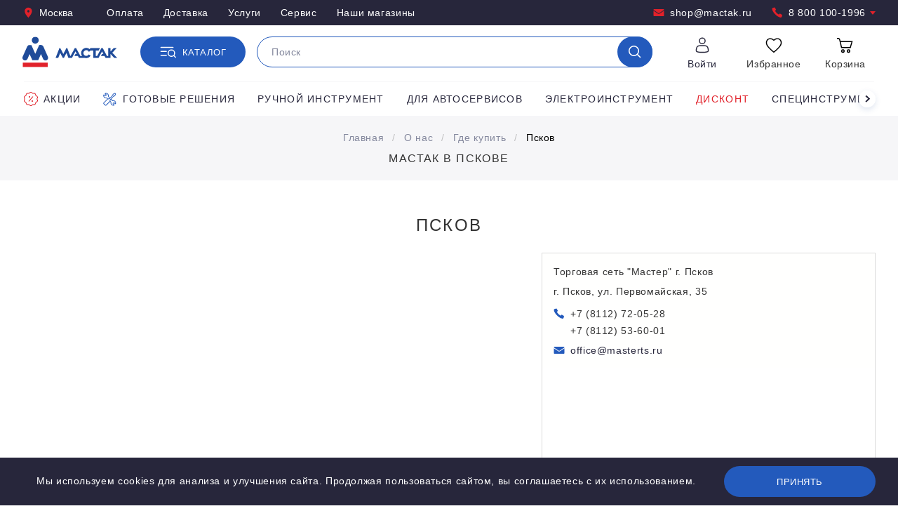

--- FILE ---
content_type: text/html; charset=UTF-8
request_url: https://www.mactak.ru/o-nas/gde-kupit/pskov/
body_size: 18311
content:
<!DOCTYPE html>
<html lang="ru" translate="no">
    <head>
        <meta http-equiv="Content-Type" content="text/html; charset=UTF-8" />
<meta name="keywords" content="мастак псков" />
<meta name="description" content="Контакты магазинов Мастак в Пскове, где можно купить фирменный инструмент Мастак, King Tony, Mighty Seven." />
<script type="text/javascript" data-skip-moving="true">(function(w, d, n) {var cl = "bx-core";var ht = d.documentElement;var htc = ht ? ht.className : undefined;if (htc === undefined || htc.indexOf(cl) !== -1){return;}var ua = n.userAgent;if (/(iPad;)|(iPhone;)/i.test(ua)){cl += " bx-ios";}else if (/Windows/i.test(ua)){cl += ' bx-win';}else if (/Macintosh/i.test(ua)){cl += " bx-mac";}else if (/Linux/i.test(ua) && !/Android/i.test(ua)){cl += " bx-linux";}else if (/Android/i.test(ua)){cl += " bx-android";}cl += (/(ipad|iphone|android|mobile|touch)/i.test(ua) ? " bx-touch" : " bx-no-touch");cl += w.devicePixelRatio && w.devicePixelRatio >= 2? " bx-retina": " bx-no-retina";var ieVersion = -1;if (/AppleWebKit/.test(ua)){cl += " bx-chrome";}else if (/Opera/.test(ua)){cl += " bx-opera";}else if (/Firefox/.test(ua)){cl += " bx-firefox";}ht.className = htc ? htc + " " + cl : cl;})(window, document, navigator);</script>


<link href="/bitrix/cache/css/s1/Mactak/page_de1d10898188e39f0b6c193661dc120b/page_de1d10898188e39f0b6c193661dc120b_v1.css?1767078407232" type="text/css"  rel="stylesheet" />
<link href="/bitrix/cache/css/s1/Mactak/template_43acffcbf2a5de9e7689eb878ce88929/template_43acffcbf2a5de9e7689eb878ce88929_v1.css?17670782947935" type="text/css"  data-template-style="true" rel="stylesheet" />




<script type='text/javascript' data-skip-moving='true'>window['grecaptchaOptions']={'theme':'light','badge':'bottomright','action':'homepage','version':'3','lang':'ru','key':'6Ldq5s4UAAAAAHTGafia0jyFM9-3io30Rre4FYHV'};</script>
<script type="text/javascript" data-skip-moving="true">(function(window, document, scriptTag, renderFunciton, options) {

    window.onRecaptchaSdkLoaded = function() {
        window[renderFunciton].args = window[renderFunciton].args || [];
        for (var i = 0; i < window[renderFunciton].args.length; i++) {
            var recaptchaId = window[renderFunciton].args[i][0];
            realRenderRecaptchaById(recaptchaId);
        }

        window[renderFunciton] = function(id) {
            realRenderRecaptchaById(id);
        };
    };

    function realRenderRecaptchaById(id) {
        var recaptchaElement = document.getElementById(id);
        if (!recaptchaElement) {
            return;
        }
        if (recaptchaElement.className.indexOf('g-recaptcha-container') < 0) {
            return;
        }
        if (!!recaptchaElement.children.length) {
            return;
        }

        if (window[options].version == 3) {
            var clientId = grecaptcha.render(id, {
                'sitekey': window[options].key,
                'theme' : window[options].theme,
                'size' : 'invisible',
                'badge' : window[options].badge,
                'action': window[options].action
            });
            grecaptcha.ready(function() {
                grecaptcha.execute(clientId);
            });
        }
        if (window[options].version == 2) {
            grecaptcha.render(id, {
                'sitekey': window[options].key,
                'theme' : window[options].theme
            });
        }
        if (window[options].version == 1) {
            var form = recaptchaElement.closest("form");
            var clientId = grecaptcha.render(id, {
                'sitekey': window[options].key,
                'theme' : window[options].theme,
                'size' : 'invisible',
                'badge' : window[options].badge,
                'callback' : function(response) {
                    form.querySelector('[type="submit"]').click();
                }
            });

            BX.bind(form, 'submit', function(e) {
                if (form.querySelector('.g-recaptcha-response').value == "") {
                    grecaptcha.execute(clientId);
                    e.preventDefault();
                }
            });

        }

        if (window[options].version != 2) {
            document.getElementById(id).parentElement.querySelectorAll('.mf-req').forEach((element, index) => {
                element.style.display = "none";
            });
        }
    }

    window[renderFunciton] = window[renderFunciton] ||
        function() {
            window[renderFunciton].args = window[renderFunciton].args || [];
            window[renderFunciton].args.push(arguments);

            // Load reCAPTCHA SDK if it does not exist on page
            var recaptchaScriptId = 'recaptchaApiLoader';
            if (document.getElementById(recaptchaScriptId)) {
                return;
            }

            var recaptchaScript = document.createElement(scriptTag);
            recaptchaScript.id = recaptchaScriptId;
            recaptchaScript.async = true;
            recaptchaScript.src = '//www.google.com/recaptcha/api.js?hl=' +
                window[options].lang +
                '&onload=onRecaptchaSdkLoaded&render=explicit';
            document.head.appendChild(recaptchaScript);
        };
})(window, document, 'script', 'renderGrecaptchaById', 'grecaptchaOptions');</script>



        <title>Мастак Псков — интернет-магазин инструмента</title>
        <meta charset="utf-8">
        <meta name="viewport" content="width=device-width, initial-scale=1, viewport-fit=cover">
        <meta name="google" content="notranslate">
        <meta name="format-detection" content="telephone=no">
        <meta name="theme-color" content="#ffffff">

        <link rel="stylesheet" href="/local/templates/Mactak/styles/styles.css">
        <link rel="stylesheet" href="/local/templates/Mactak/styles/template_styles.css">
        <link rel="icon" href="/favicon.ico">
        <link rel="icon" href="/favicon.svg" type="image/svg+xml">
        <link rel="apple-touch-icon" href="/apple-touch-icon.png">
        <link rel="manifest" href="/manifest.json">

        
                                        <link rel="canonical" href="https://www.mactak.ru/o-nas/gde-kupit/pskov/" />

        <script type="text/javascript" data-skip-moving="true">
var __cs = __cs || [];
__cs.push(["setCsAccount", "qgY0MPagagpf1p7pUBuvcgBTKklSbaqC"]);
</script>
<script type="text/javascript" data-skip-moving="true" async src="https://app.comagic.ru/static/cs.min.js"></script>        <meta name="p:domain_verify" content="d7342544df2cb81e121425132911de0e"/>
        <meta property="og:title" content="Мастак Псков — интернет-магазин инструмента">
        <meta property="og:url" content="https://www.mactak.ru/o-nas/gde-kupit/pskov/">
                <meta property="og:description" content="Контакты магазинов Мастак в Пскове, где можно купить фирменный инструмент Мастак, King Tony, Mighty Seven.">
        <meta name="yandex-verification" content="bc0789eb8a034785" />
                                <noscript><img src="https://vk.com/rtrg?p=VK-RTRG-360586-1mDqM" style="position:fixed; left:-999px;" alt=""/></noscript>
</head>
<body>
    <noscript>
<img height="1" width="1" style="display:none"
src='https://webhooks.i-media.ru/ct_alt_hook.php?pr=14769&type=nojs&ref=%2F'
alt=""
/>
</noscript>


<!-- Yandex.Metrika counter -->
<script type="text/javascript" data-skip-moving="true">
   (function(m,e,t,r,i,k,a){m[i]=m[i]||function(){(m[i].a=m[i].a||[]).push(arguments)};
   m[i].l=1*new Date();k=e.createElement(t),a=e.getElementsByTagName(t)[0],k.async=1,k.src=r,a.parentNode.insertBefore(k,a)})
   (window, document, "script", "https://mc.yandex.ru/metrika/tag.js", "ym");

   ym(10335355, "init", {
        clickmap:true,
        trackLinks:true,
        accurateTrackBounce:true,
        webvisor:true,
        ecommerce:"dataLayer"
   });
</script>
<noscript><div><img src="https://mc.yandex.ru/watch/10335355"; style="; left:-9999px;" alt="" /></div></noscript>
<!-- /Yandex.Metrika counter -->

<!-- Rating Mail.ru counter -->
<script type="text/javascript" data-skip-moving="true">
var _tmr = window._tmr || (window._tmr = []);
_tmr.push({id: "3140960", type: "pageView", start: (new Date()).getTime(), pid: "USER_ID"});
(function (d, w, id) {
  if (d.getElementById(id)) return;
  var ts = d.createElement("script"); ts.type = "text/javascript"; ts.async = true; ts.id = id;
  ts.src = "https://top-fwz1.mail.ru/js/code.js";
  var f = function () {var s = d.getElementsByTagName("script")[0]; s.parentNode.insertBefore(ts, s);};
  if (w.opera == "[object Opera]") { d.addEventListener("DOMContentLoaded", f, false); } else { f(); }
})(document, window, "topmailru-code");
</script><noscript><div>
<img src="https://top-fwz1.mail.ru/counter?id=3140960;js=na" style="border:0;position:absolute;left:-9999px;" alt="Top.Mail.Ru" />
</div></noscript>
<!-- //Rating Mail.ru counter -->

<!-- <div style="background-color: #e1212a; color: #fff; padding-bottom: 8px; padding-top: 8px; text-align: center;">
	<p>
		 27 июня 2024 года розничные магазины в г. Москва работают&nbsp;до&nbsp;13:30.
	</p>
</div>  --><header class="main-header">
        <div class="header-top">
            <div class="header-top__container container">
                <div class="header-top__left">
                                                            <button class="link link_icon link_inverted" data-dialog="#dialog_m" data-dialog-fetch="/local/templates/Mactak/ajax/city.php?"><svg class="link__icon"><use href="/local/templates/Mactak/images/required/icons/icons.svg#pin"/></svg>Москва</button>
                                                                <ul class="header-top__links">
                    <li class="header-top__item"><a href="/ugolok-pokupatelya/kak-oplatit/" class="link link_inverted">Оплата</a></li>
                    <li class="header-top__item"><a href="/ugolok-pokupatelya/kak-poluchit/" class="link link_inverted">Доставка</a></li>
                    <li class="header-top__item"><a href="/uslugi/" class="link link_inverted">Услуги</a></li>
                    <li class="header-top__item"><a href="/uslugi/servis/" class="link link_inverted">Сервис</a></li>
                    <li class="header-top__item"><a href="/o-nas/kontakty/" class="link link_inverted">Наши магазины</a></li>
            </ul>
                </div>
                <div class="header-top__contacts">
                <a href="mailto:shop@mactak.ru" class="header-top__item link link_icon link_inverted"><svg class="header-top__icon link__icon"><use href="/local/templates/Mactak/images/required/icons/icons.svg#mail"/></svg>shop@mactak.ru</a>
                        <a
            href="tel:88001001996"
            class="header-top__item link link_icon link_inverted"
            data-tooltip='<div class="call-center"><div class="call-center__title">Прием звонков (звонок бесплатный)</div> <div class="call-center__content"> 
пн–пт: с 9:00 до 18:00<br/>
сб–вс: выходные дни<br/>
            </div> <div class="call-center__footer">Вы можете оформить заказ и узнать наличие товара по телефону или email.</div></div>'
            data-tippy-zindex="1000"
            >
            <svg class="header-top__icon link__icon"><use href="/local/templates/Mactak/images/required/icons/icons.svg#phone"/></svg>
            8 800 100-1996            <svg class="header-top__arrow-icon"><use href="/local/templates/Mactak/images/required/icons/icons.svg#triangle"/></svg>
        </a>
                    </div>            </div>
        </div>
        <div class="main-header__container container">
            <a href="/"><img class="main-header__logo" src="/local/templates/Mactak/images/required/logo.svg" alt=""></a>
                        <a href="tel:88001001996" class="main-header__phone link link_icon link_alt"><svg class="link__icon"><use href="/local/templates/Mactak/images/required/icons/icons.svg#phone"/></svg>8 800 100-1996</a>
                                    <div class="main-header__search-wrapper">
                <button class="main-header__catalog button button_icon-text" type="button">
                    <svg class="main-header__catalog-icon main-header__catalog-icon_active button__icon"><use href="/local/templates/Mactak/images/required/icons/icons.svg#catalog" /></svg>
                    <svg class="main-header__catalog-icon main-header__catalog-icon_close button__icon"><use href="/local/templates/Mactak/images/required/icons/icons.svg#ic_close" /></svg>
                    <span class="main-header__catalog-label button__text">Каталог</span>
                </button>

                
<div id="title-search" class="smartsearch-title__wrap main-header__search search search_suggestions">
    <form action="/catalog/">
        <div class="smartsearch-title__input-conteiner search__input-wrapper">
            <input id="title-search-input" type="text" maxlength="255" name="q" value=""
                   placeholder="Поиск"
                   autocomplete="off" class="smartsearch-title__input search__input"/>
            <button class="search__button search__button_show button button_only-icon" type="submit">
                <svg class="button__icon"><use href="/local/templates/Mactak/images/required/icons/icons.svg#search" /></svg>
            </button>
            <div class="search__loader">
                <div class="search__loader-icon"></div>
            </div>
            <button class="search__reset" type="reset">
                <svg class="search__reset-icon"><use href="/local/templates/Mactak/images/required/icons/icons.svg#close" /></svg>
            </button>
            
        </div>
    </form>
    <div class="search__popup" hidden></div>

    
    
    </div>


<style>
    .smartsearch-title__wrap,
    .smartsearch-title__result {
        --main-color: #8450DB;
        --color-gray-200: #F3F5F6;
        --color-gray-500: #ABB5BE;
    }

    .smartsearch-title__req_history .item:nth-child(-n+5) {
        display: list-item;
    }
</style>



            </div>
            <div class="main-header__stack">
                <div class="main-header__stack-item">
                                                                <button class="shop-service link link_alt" type="button" data-dialog="#dialog_s" data-dialog-fetch="/local/templates/Mactak/ajax/auth.php">
                            <span class="shop-service__wrapper">
                                <span class="shop-service__icon-wrapper"><svg class="shop-service__icon"><use href="/local/templates/Mactak/images/required/icons/icons.svg#user" /></svg></span>
                                <span class="shop-service__title">Войти</span>
                            </span>
                        </button>
                                    </div>
                <div class="main-header__stack-item">
                    <header-favorites class="shop-service" url="/personal/favorite/">
                        <div class="shop-service__wrapper">
                            <div class="shop-service__icon-wrapper"><svg class="shop-service__icon"><use :href="`${ICONS_PATH}#favorites`" /></svg></div>
                            <div class="shop-service__title">Избранное</div>
                        </div>
                    </header-favorites>
                </div>
                <div class="main-header__stack-item">
                    <header-cart class="shop-service" url="/personal/basket/">
                        <div class="shop-service__wrapper">
                            <div class="shop-service__icon-wrapper">
                                <svg class="shop-service__icon"><use :href="`${ICONS_PATH}#cart`" /></svg>
                            </div>
                            <div class="shop-service__title">Корзина</div>
                        </div>
                    </header-cart>
                </div>
            </div>
        </div>
        
<div class="menu" data-fetch="/menu" hidden>
    <div class="menu__container container container_big">
        <div class="menu__header">
            <div class="menu__back">
                <div class="menu__title">
                    <button type="button" class="menu__back-icon-wrap back"><svg class="back__icon"><use href="/local/templates/Mactak/images/required/icons/icons.svg#arrow"></use></svg></button>
                    <span>Каталог</span>
                </div>
            </div>
            <button class="menu__close" type="button">
                <svg class="menu__close-icon"><use href="/local/templates/Mactak/images/required/icons/icons.svg#close" /></svg>
            </button>
        </div>
        <div class="menu__categories">

            <div class="menu__1">
                <a href="/discount/" class="menu__1-title link link_alt" tabindex="0">
                    <img class="menu__title-icon" src="/local/templates/Mactak/images/required/discount.png" alt="">
                    <span class="menu__title-text">Дисконт <span class="menu__amount">200</span></span>

                </a>
                <div class="menu__1-content" hidden>
                    <div class="menu__1-wrapper">
                                                                                    <div class="menu__2">
                                    <a class="menu__2-title link link_alt" href="/discount/avtoservisnoe_oborudovanie/">
                                        <span class="menu__title-text">Автосервисное оборудование</span>
                                        <span class="menu__amount">22</span>
                                    </a>
                                </div>
                                                                                                                <div class="menu__2">
                                    <a class="menu__2-title link link_alt" href="/discount/pnevmaticheskiy_instrument/">
                                        <span class="menu__title-text">Пневматический инструмент</span>
                                        <span class="menu__amount">46</span>
                                    </a>
                                </div>
                                                                                                                <div class="menu__2">
                                    <a class="menu__2-title link link_alt" href="/discount/ruchnoy_instrument/">
                                        <span class="menu__title-text">Ручной инструмент</span>
                                        <span class="menu__amount">62</span>
                                    </a>
                                </div>
                                                                                                                <div class="menu__2">
                                    <a class="menu__2-title link link_alt" href="/discount/benzoinstrument/">
                                        <span class="menu__title-text">Бензоинструмент</span>
                                        <span class="menu__amount">1</span>
                                    </a>
                                </div>
                                                                                                                <div class="menu__2">
                                    <a class="menu__2-title link link_alt" href="/discount/silovoe_oborudovanie/">
                                        <span class="menu__title-text">Силовое оборудование</span>
                                        <span class="menu__amount">1</span>
                                    </a>
                                </div>
                                                                                                                <div class="menu__2">
                                    <a class="menu__2-title link link_alt" href="/discount/servis_i_remont/">
                                        <span class="menu__title-text">Ремонт, сервис и ТО</span>
                                        <span class="menu__amount">1</span>
                                    </a>
                                </div>
                                                                                                                <div class="menu__2">
                                    <a class="menu__2-title link link_alt" href="/discount/spetsinstrument_1/">
                                        <span class="menu__title-text">Специнструмент</span>
                                        <span class="menu__amount">42</span>
                                    </a>
                                </div>
                                                                                                                <div class="menu__2">
                                    <a class="menu__2-title link link_alt" href="/discount/sistemy_khraneniya/">
                                        <span class="menu__title-text">Металлическая мебель</span>
                                        <span class="menu__amount">18</span>
                                    </a>
                                </div>
                                                                                                                <div class="menu__2">
                                    <a class="menu__2-title link link_alt" href="/discount/soputstvuyushchie_tovary/">
                                        <span class="menu__title-text">Сопутствующие товары</span>
                                        <span class="menu__amount">4</span>
                                    </a>
                                </div>
                                                                                                                <div class="menu__2">
                                    <a class="menu__2-title link link_alt" href="/discount/torgovo_vystavochnoe_oborudovanie/">
                                        <span class="menu__title-text">Продвижение и реклама</span>
                                        <span class="menu__amount">1</span>
                                    </a>
                                </div>
                                                                                                                <div class="menu__2">
                                    <a class="menu__2-title link link_alt" href="/discount/elektroinstrument/">
                                        <span class="menu__title-text">Электроинструмент</span>
                                        <span class="menu__amount">2</span>
                                    </a>
                                </div>
                                                                        </div>
                </div>
            </div>
            
                <div class="menu__1">
                    <a href="/catalog/ruchnoy_instrument/" class="menu__1-title link link_alt" tabindex="0">
                        <img class="menu__title-icon" src="/upload/resize_cache/iblock/ad5/40_40_1/eyqa9ud1tt9xqbuxkl3zwf3exnotehwf.png" alt="">
                        <span class="menu__title-text">Ручной инструмент <span class="menu__amount">6 503</span></span>
                    </a>
                    <div class="menu__1-content" hidden>
                        <div class="menu__1-wrapper">
                                                                <div class="menu__2">
                                    <a class="menu__2-title link link_alt" href="/catalog/ruchnoy_instrument/gotovye_resheniya/">
                                        <span class="menu__title-text">Готовые решения</span>
                                        <span class="menu__amount">349</span>
                                    </a>
                                </div>
                                                            <div class="menu__2">
                                    <a class="menu__2-title link link_alt" href="/catalog/ruchnoy_instrument/nabory_instrumenta_universalnye/">
                                        <span class="menu__title-text">Наборы инструмента универсальные</span>
                                        <span class="menu__amount">64</span>
                                    </a>
                                </div>
                                                            <div class="menu__2">
                                    <a class="menu__2-title link link_alt" href="/catalog/ruchnoy_instrument/tortsevye_golovki_i_prinadlezhnosti/">
                                        <span class="menu__title-text">Торцевые головки и принадлежности</span>
                                        <span class="menu__amount">1 262</span>
                                    </a>
                                </div>
                                                            <div class="menu__2">
                                    <a class="menu__2-title link link_alt" href="/catalog/ruchnoy_instrument/tortsevye_golovki_nasadki_i_prinadlezhnosti_udarnye/">
                                        <span class="menu__title-text">Торцевые головки, насадки и принадлежности ударные</span>
                                        <span class="menu__amount">548</span>
                                    </a>
                                </div>
                                                            <div class="menu__2">
                                    <a class="menu__2-title link link_alt" href="/catalog/ruchnoy_instrument/tortsevye_nasadki_i_vstavki_bity/">
                                        <span class="menu__title-text">Торцевые насадки и вставки (биты)</span>
                                        <span class="menu__amount">713</span>
                                    </a>
                                </div>
                                                            <div class="menu__2">
                                    <a class="menu__2-title link link_alt" href="/catalog/ruchnoy_instrument/klyuchi/">
                                        <span class="menu__title-text">Ключи</span>
                                        <span class="menu__amount">1 011</span>
                                    </a>
                                </div>
                                                            <div class="menu__2">
                                    <a class="menu__2-title link link_alt" href="/catalog/ruchnoy_instrument/dinamometricheskiy_instrument/">
                                        <span class="menu__title-text">Динамометрический инструмент</span>
                                        <span class="menu__amount">162</span>
                                    </a>
                                </div>
                                                            <div class="menu__2">
                                    <a class="menu__2-title link link_alt" href="/catalog/ruchnoy_instrument/otvertki_shestigranniki_torx_spline/">
                                        <span class="menu__title-text">Отвертки</span>
                                        <span class="menu__amount">299</span>
                                    </a>
                                </div>
                                                            <div class="menu__2">
                                    <a class="menu__2-title link link_alt" href="/catalog/ruchnoy_instrument/shestigranniki_torx_spline/">
                                        <span class="menu__title-text">Шестигранники, TORX, SPLINE</span>
                                        <span class="menu__amount">211</span>
                                    </a>
                                </div>
                                                            <div class="menu__2">
                                    <a class="menu__2-title link link_alt" href="/catalog/ruchnoy_instrument/sharnirno_gubtsevyy_instrument/">
                                        <span class="menu__title-text">Шарнирно-губцевый инструмент</span>
                                        <span class="menu__amount">402</span>
                                    </a>
                                </div>
                                                            <div class="menu__2">
                                    <a class="menu__2-title link link_alt" href="/catalog/ruchnoy_instrument/udarnyy_instrument/">
                                        <span class="menu__title-text">Ударный инструмент</span>
                                        <span class="menu__amount">155</span>
                                    </a>
                                </div>
                                                            <div class="menu__2">
                                    <a class="menu__2-title link link_alt" href="/catalog/ruchnoy_instrument/rezhushchiy_instrument/">
                                        <span class="menu__title-text">Режущий инструмент</span>
                                        <span class="menu__amount">573</span>
                                    </a>
                                </div>
                                                            <div class="menu__2">
                                    <a class="menu__2-title link link_alt" href="/catalog/ruchnoy_instrument/dielektricheskiy_instrument/">
                                        <span class="menu__title-text">Диэлектрический инструмент</span>
                                        <span class="menu__amount">185</span>
                                    </a>
                                </div>
                                                            <div class="menu__2">
                                    <a class="menu__2-title link link_alt" href="/catalog/ruchnoy_instrument/rezbonareznoy_instrument/">
                                        <span class="menu__title-text">Резьбонарезной инструмент</span>
                                        <span class="menu__amount">265</span>
                                    </a>
                                </div>
                                                            <div class="menu__2">
                                    <a class="menu__2-title link link_alt" href="/catalog/ruchnoy_instrument/elektromontazhnyy_instrument/">
                                        <span class="menu__title-text">Электромонтажный инструмент</span>
                                        <span class="menu__amount">164</span>
                                    </a>
                                </div>
                                                            <div class="menu__2">
                                    <a class="menu__2-title link link_alt" href="/catalog/ruchnoy_instrument/izmeritelnyy_instrument/">
                                        <span class="menu__title-text">Измерительный инструмент</span>
                                        <span class="menu__amount">309</span>
                                    </a>
                                </div>
                                                    </div>
                    </div>
                </div>
            
                <div class="menu__1">
                    <a href="/catalog/spetsinstrument/" class="menu__1-title link link_alt" tabindex="0">
                        <img class="menu__title-icon" src="/upload/resize_cache/iblock/0c3/40_40_1/v0m1calzopx11nh1x9rlal2zs8jbmvid.png" alt="">
                        <span class="menu__title-text">Специнструмент <span class="menu__amount">1 679</span></span>
                    </a>
                    <div class="menu__1-content" hidden>
                        <div class="menu__1-wrapper">
                                                                <div class="menu__2">
                                    <a class="menu__2-title link link_alt" href="/catalog/spetsinstrument/gazoraspredelitelnyy_mekhanizm/">
                                        <span class="menu__title-text">Газораспределительный механизм</span>
                                        <span class="menu__amount">259</span>
                                    </a>
                                </div>
                                                            <div class="menu__2">
                                    <a class="menu__2-title link link_alt" href="/catalog/spetsinstrument/porshnevaya_gruppa/">
                                        <span class="menu__title-text">Поршневая группа</span>
                                        <span class="menu__amount">66</span>
                                    </a>
                                </div>
                                                            <div class="menu__2">
                                    <a class="menu__2-title link link_alt" href="/catalog/spetsinstrument/sistema_zazhiganiya/">
                                        <span class="menu__title-text">Система зажигания</span>
                                        <span class="menu__amount">25</span>
                                    </a>
                                </div>
                                                            <div class="menu__2">
                                    <a class="menu__2-title link link_alt" href="/catalog/spetsinstrument/sistema_pitaniya/">
                                        <span class="menu__title-text">Система питания</span>
                                        <span class="menu__amount">66</span>
                                    </a>
                                </div>
                                                            <div class="menu__2">
                                    <a class="menu__2-title link link_alt" href="/catalog/spetsinstrument/sistema_okhlazhdeniya/">
                                        <span class="menu__title-text">Система охлаждения</span>
                                        <span class="menu__amount">60</span>
                                    </a>
                                </div>
                                                            <div class="menu__2">
                                    <a class="menu__2-title link link_alt" href="/catalog/spetsinstrument/sistema_smazki/">
                                        <span class="menu__title-text">Система смазки</span>
                                        <span class="menu__amount">118</span>
                                    </a>
                                </div>
                                                            <div class="menu__2">
                                    <a class="menu__2-title link link_alt" href="/catalog/spetsinstrument/transmissiya/">
                                        <span class="menu__title-text">Трансмиссия</span>
                                        <span class="menu__amount">175</span>
                                    </a>
                                </div>
                                                            <div class="menu__2">
                                    <a class="menu__2-title link link_alt" href="/catalog/spetsinstrument/podveska_avtomobilya/">
                                        <span class="menu__title-text">Подвеска автомобиля</span>
                                        <span class="menu__amount">176</span>
                                    </a>
                                </div>
                                                            <div class="menu__2">
                                    <a class="menu__2-title link link_alt" href="/catalog/spetsinstrument/tormoznaya_sistema/">
                                        <span class="menu__title-text">Тормозная система</span>
                                        <span class="menu__amount">69</span>
                                    </a>
                                </div>
                                                            <div class="menu__2">
                                    <a class="menu__2-title link link_alt" href="/catalog/spetsinstrument/rulevoe_upravlenie/">
                                        <span class="menu__title-text">Рулевое управление</span>
                                        <span class="menu__amount">12</span>
                                    </a>
                                </div>
                                                            <div class="menu__2">
                                    <a class="menu__2-title link link_alt" href="/catalog/spetsinstrument/sistema_konditsionirovaniya/">
                                        <span class="menu__title-text">Система кондиционирования</span>
                                        <span class="menu__amount">88</span>
                                    </a>
                                </div>
                                                            <div class="menu__2">
                                    <a class="menu__2-title link link_alt" href="/catalog/spetsinstrument/vykhlopnaya_sistema/">
                                        <span class="menu__title-text">Выхлопная система</span>
                                        <span class="menu__amount">14</span>
                                    </a>
                                </div>
                                                            <div class="menu__2">
                                    <a class="menu__2-title link link_alt" href="/catalog/spetsinstrument/elektrooborudovanie/">
                                        <span class="menu__title-text">Электрооборудование</span>
                                        <span class="menu__amount">28</span>
                                    </a>
                                </div>
                                                            <div class="menu__2">
                                    <a class="menu__2-title link link_alt" href="/catalog/spetsinstrument/remont_stekol/">
                                        <span class="menu__title-text">Ремонт стекол</span>
                                        <span class="menu__amount">36</span>
                                    </a>
                                </div>
                                                            <div class="menu__2">
                                    <a class="menu__2-title link link_alt" href="/catalog/spetsinstrument/remont_salona/">
                                        <span class="menu__title-text">Ремонт салона</span>
                                        <span class="menu__amount">25</span>
                                    </a>
                                </div>
                                                            <div class="menu__2">
                                    <a class="menu__2-title link link_alt" href="/catalog/spetsinstrument/remont_kuzova/">
                                        <span class="menu__title-text">Ремонт кузова</span>
                                        <span class="menu__amount">178</span>
                                    </a>
                                </div>
                                                            <div class="menu__2">
                                    <a class="menu__2-title link link_alt" href="/catalog/spetsinstrument/kolesa_avtomobilya/">
                                        <span class="menu__title-text">Колеса автомобиля</span>
                                        <span class="menu__amount">107</span>
                                    </a>
                                </div>
                                                            <div class="menu__2">
                                    <a class="menu__2-title link link_alt" href="/catalog/spetsinstrument/vspomogatelnyy_instrument/">
                                        <span class="menu__title-text">Вспомогательный инструмент</span>
                                        <span class="menu__amount">177</span>
                                    </a>
                                </div>
                                                    </div>
                    </div>
                </div>
            
                <div class="menu__1">
                    <a href="/catalog/pnevmaticheskiy_instrument/" class="menu__1-title link link_alt" tabindex="0">
                        <img class="menu__title-icon" src="/upload/resize_cache/iblock/0ad/40_40_1/cc75t5ir612k90op15uwhqi19a6mu0aq.png" alt="">
                        <span class="menu__title-text">Пневматический инструмент <span class="menu__amount">1 035</span></span>
                    </a>
                    <div class="menu__1-content" hidden>
                        <div class="menu__1-wrapper">
                                                                <div class="menu__2">
                                    <a class="menu__2-title link link_alt" href="/catalog/pnevmaticheskiy_instrument/pnevmaticheskie_gaykoverty/">
                                        <span class="menu__title-text">Пневмогайковерты</span>
                                        <span class="menu__amount">58</span>
                                    </a>
                                </div>
                                                            <div class="menu__2">
                                    <a class="menu__2-title link link_alt" href="/catalog/pnevmaticheskiy_instrument/pnevmaticheskie_treshchotki/">
                                        <span class="menu__title-text">Пневмотрещотки</span>
                                        <span class="menu__amount">19</span>
                                    </a>
                                </div>
                                                            <div class="menu__2">
                                    <a class="menu__2-title link link_alt" href="/catalog/pnevmaticheskiy_instrument/pnevmaticheskie_dreli_i_shurupoverty/">
                                        <span class="menu__title-text">Пневмодрели</span>
                                        <span class="menu__amount">8</span>
                                    </a>
                                </div>
                                                            <div class="menu__2">
                                    <a class="menu__2-title link link_alt" href="/catalog/pnevmaticheskiy_instrument/pnevmaticheskie_shlifmashiny_orbitalnye/">
                                        <span class="menu__title-text">Пневмошлифмашины орбитальные</span>
                                        <span class="menu__amount">8</span>
                                    </a>
                                </div>
                                                            <div class="menu__2">
                                    <a class="menu__2-title link link_alt" href="/catalog/pnevmaticheskiy_instrument/pnevmaticheskie_shlifmashiny_uglovye_ushm/">
                                        <span class="menu__title-text">Пневмошлифмашины угловые (УШМ)</span>
                                        <span class="menu__amount">12</span>
                                    </a>
                                </div>
                                                            <div class="menu__2">
                                    <a class="menu__2-title link link_alt" href="/catalog/pnevmaticheskiy_instrument/pnevmaticheskie_shlifmashiny_vibratsionnye/">
                                        <span class="menu__title-text">Пневмошлифмашины вибрационные</span>
                                        <span class="menu__amount">1</span>
                                    </a>
                                </div>
                                                            <div class="menu__2">
                                    <a class="menu__2-title link link_alt" href="/catalog/pnevmaticheskiy_instrument/pnevmaticheskie_shlifmashiny_polirovalnye/">
                                        <span class="menu__title-text">Пневмошлифмашины полировальные</span>
                                        <span class="menu__amount">2</span>
                                    </a>
                                </div>
                                                            <div class="menu__2">
                                    <a class="menu__2-title link link_alt" href="/catalog/pnevmaticheskiy_instrument/pnevmaticheskie_bormashiny_sharoshki/">
                                        <span class="menu__title-text">Пневмобормашины (шарошки)</span>
                                        <span class="menu__amount">12</span>
                                    </a>
                                </div>
                                                            <div class="menu__2">
                                    <a class="menu__2-title link link_alt" href="/catalog/pnevmaticheskiy_instrument/pnevmaticheskie_mashiny_zachistnye/">
                                        <span class="menu__title-text">Пневмомашины зачистные</span>
                                        <span class="menu__amount">6</span>
                                    </a>
                                </div>
                                                            <div class="menu__2">
                                    <a class="menu__2-title link link_alt" href="/catalog/pnevmaticheskiy_instrument/pnevmaticheskie_zubila/">
                                        <span class="menu__title-text">Пневмозубила</span>
                                        <span class="menu__amount">5</span>
                                    </a>
                                </div>
                                                            <div class="menu__2">
                                    <a class="menu__2-title link link_alt" href="/catalog/pnevmaticheskiy_instrument/pnevmaticheskie_lobziki/">
                                        <span class="menu__title-text">Пневмолобзики</span>
                                        <span class="menu__amount">3</span>
                                    </a>
                                </div>
                                                            <div class="menu__2">
                                    <a class="menu__2-title link link_alt" href="/catalog/pnevmaticheskiy_instrument/pnevmaticheskie_nozhnitsy/">
                                        <span class="menu__title-text">Пневмоножницы</span>
                                        <span class="menu__amount">2</span>
                                    </a>
                                </div>
                                                            <div class="menu__2">
                                    <a class="menu__2-title link link_alt" href="/catalog/pnevmaticheskiy_instrument/pnevmaticheskie_nozhi_dlya_srezki_stekla/">
                                        <span class="menu__title-text">Пневмоножи</span>
                                        <span class="menu__amount">3</span>
                                    </a>
                                </div>
                                                            <div class="menu__2">
                                    <a class="menu__2-title link link_alt" href="/catalog/pnevmaticheskiy_instrument/pnevmaticheskie_zaklepochniki/">
                                        <span class="menu__title-text">Пневмозаклепочники</span>
                                        <span class="menu__amount">10</span>
                                    </a>
                                </div>
                                                            <div class="menu__2">
                                    <a class="menu__2-title link link_alt" href="/catalog/pnevmaticheskiy_instrument/pnevmaticheskie_shurupoverty/">
                                        <span class="menu__title-text">Пневмошуруповерты</span>
                                        <span class="menu__amount">11</span>
                                    </a>
                                </div>
                                                            <div class="menu__2">
                                    <a class="menu__2-title link link_alt" href="/catalog/pnevmaticheskiy_instrument/pnevmaticheskie_shlifmashiny_lentochnye/">
                                        <span class="menu__title-text">Пневмошлифмашины ленточные</span>
                                        <span class="menu__amount">3</span>
                                    </a>
                                </div>
                                                            <div class="menu__2">
                                    <a class="menu__2-title link link_alt" href="/catalog/pnevmaticheskiy_instrument/pnevmaticheskie_pistolety_dlya_masel_i_smazok/">
                                        <span class="menu__title-text">Пневмопистолеты для масел и смазок</span>
                                        <span class="menu__amount">10</span>
                                    </a>
                                </div>
                                                            <div class="menu__2">
                                    <a class="menu__2-title link link_alt" href="/catalog/pnevmaticheskiy_instrument/pnevmaticheskie_kraskopulty/">
                                        <span class="menu__title-text">Пневмокраскопульты</span>
                                        <span class="menu__amount">177</span>
                                    </a>
                                </div>
                                                            <div class="menu__2">
                                    <a class="menu__2-title link link_alt" href="/catalog/pnevmaticheskiy_instrument/aerografy/">
                                        <span class="menu__title-text">Аэрографы</span>
                                        <span class="menu__amount">5</span>
                                    </a>
                                </div>
                                                            <div class="menu__2">
                                    <a class="menu__2-title link link_alt" href="/catalog/pnevmaticheskiy_instrument/pistolety_shipovalnye/">
                                        <span class="menu__title-text">Пистолеты шиповальные</span>
                                        <span class="menu__amount">4</span>
                                    </a>
                                </div>
                                                            <div class="menu__2">
                                    <a class="menu__2-title link link_alt" href="/catalog/pnevmaticheskiy_instrument/pnevmaticheskie_renovatory/">
                                        <span class="menu__title-text">Пневмореноваторы</span>
                                        <span class="menu__amount">1</span>
                                    </a>
                                </div>
                                                            <div class="menu__2">
                                    <a class="menu__2-title link link_alt" href="/catalog/pnevmaticheskiy_instrument/pnevmaticheskie_shpritsy/">
                                        <span class="menu__title-text">Пневмошприцы</span>
                                        <span class="menu__amount">1</span>
                                    </a>
                                </div>
                                                            <div class="menu__2">
                                    <a class="menu__2-title link link_alt" href="/catalog/pnevmaticheskiy_instrument/pnevmaticheskie_pistolety_servisnye/">
                                        <span class="menu__title-text">Пневмопистолеты сервисные</span>
                                        <span class="menu__amount">109</span>
                                    </a>
                                </div>
                                                            <div class="menu__2">
                                    <a class="menu__2-title link link_alt" href="/catalog/pnevmaticheskiy_instrument/prinadlezhnosti_dlya_pnevmoinstrumenta/">
                                        <span class="menu__title-text">Принадлежности для пневмоинструмента</span>
                                        <span class="menu__amount">85</span>
                                    </a>
                                </div>
                                                            <div class="menu__2">
                                    <a class="menu__2-title link link_alt" href="/catalog/pnevmaticheskiy_instrument/fitingi_i_pnevmosoedineniya_1/">
                                        <span class="menu__title-text">Фитинги и пневмосоединения</span>
                                        <span class="menu__amount">251</span>
                                    </a>
                                </div>
                                                            <div class="menu__2">
                                    <a class="menu__2-title link link_alt" href="/catalog/pnevmaticheskiy_instrument/sistemy_podgotovki_vozdukha/">
                                        <span class="menu__title-text">Системы подготовки воздуха</span>
                                        <span class="menu__amount">115</span>
                                    </a>
                                </div>
                                                            <div class="menu__2">
                                    <a class="menu__2-title link link_alt" href="/catalog/pnevmaticheskiy_instrument/shlangi_vozdushnye_1/">
                                        <span class="menu__title-text">Шланги воздушные</span>
                                        <span class="menu__amount">114</span>
                                    </a>
                                </div>
                                                    </div>
                    </div>
                </div>
            
                <div class="menu__1">
                    <a href="/catalog/avtoservisnoe_oborudovanie/" class="menu__1-title link link_alt" tabindex="0">
                        <img class="menu__title-icon" src="/upload/resize_cache/iblock/ede/40_40_1/5aik24x8aaat1hxqq3aocr7fbo2jx61y.png" alt="">
                        <span class="menu__title-text">Автосервисное оборудование <span class="menu__amount">3 015</span></span>
                    </a>
                    <div class="menu__1-content" hidden>
                        <div class="menu__1-wrapper">
                                                                <div class="menu__2">
                                    <a class="menu__2-title link link_alt" href="/catalog/avtoservisnoe_oborudovanie/avtomobilnye_podemniki/">
                                        <span class="menu__title-text">Автомобильные подъемники</span>
                                        <span class="menu__amount">226</span>
                                    </a>
                                </div>
                                                            <div class="menu__2">
                                    <a class="menu__2-title link link_alt" href="/catalog/avtoservisnoe_oborudovanie/shinomontazhnoe_oborudovanie/">
                                        <span class="menu__title-text">Шиномонтажное оборудование</span>
                                        <span class="menu__amount">241</span>
                                    </a>
                                </div>
                                                            <div class="menu__2">
                                    <a class="menu__2-title link link_alt" href="/catalog/avtoservisnoe_oborudovanie/zamena_masla_i_zhidkostey/">
                                        <span class="menu__title-text">Замена масла и жидкостей</span>
                                        <span class="menu__amount">436</span>
                                    </a>
                                </div>
                                                            <div class="menu__2">
                                    <a class="menu__2-title link link_alt" href="/catalog/avtoservisnoe_oborudovanie/gidravlicheskoe_oborudovanie/">
                                        <span class="menu__title-text">Гидравлическое оборудование</span>
                                        <span class="menu__amount">201</span>
                                    </a>
                                </div>
                                                            <div class="menu__2">
                                    <a class="menu__2-title link link_alt" href="/catalog/avtoservisnoe_oborudovanie/domkraty_i_podstavki/">
                                        <span class="menu__title-text">Домкраты и подставки</span>
                                        <span class="menu__amount">330</span>
                                    </a>
                                </div>
                                                            <div class="menu__2">
                                    <a class="menu__2-title link link_alt" href="/catalog/avtoservisnoe_oborudovanie/stendy_razval_skhozhdenie/">
                                        <span class="menu__title-text">Стенды развал схождение</span>
                                        <span class="menu__amount">18</span>
                                    </a>
                                </div>
                                                            <div class="menu__2">
                                    <a class="menu__2-title link link_alt" href="/catalog/avtoservisnoe_oborudovanie/zapravochnoe_oborudovanie_dlya_topliva_i_masla/">
                                        <span class="menu__title-text">Заправочное оборудование для топлива и масла</span>
                                        <span class="menu__amount">190</span>
                                    </a>
                                </div>
                                                            <div class="menu__2">
                                    <a class="menu__2-title link link_alt" href="/catalog/avtoservisnoe_oborudovanie/kuzovnoy_remont/">
                                        <span class="menu__title-text">Кузовной ремонт</span>
                                        <span class="menu__amount">9</span>
                                    </a>
                                </div>
                                                            <div class="menu__2">
                                    <a class="menu__2-title link link_alt" href="/catalog/avtoservisnoe_oborudovanie/okrasochnoe_oborudovanie/">
                                        <span class="menu__title-text">Окрасочное оборудование</span>
                                        <span class="menu__amount">37</span>
                                    </a>
                                </div>
                                                            <div class="menu__2">
                                    <a class="menu__2-title link link_alt" href="/catalog/avtoservisnoe_oborudovanie/pnevmolinii/">
                                        <span class="menu__title-text">Пневмолинии</span>
                                        <span class="menu__amount">468</span>
                                    </a>
                                </div>
                                                            <div class="menu__2">
                                    <a class="menu__2-title link link_alt" href="/catalog/avtoservisnoe_oborudovanie/obsluzhivanie_akkumulyatorov/">
                                        <span class="menu__title-text">Обслуживание аккумуляторов</span>
                                        <span class="menu__amount">186</span>
                                    </a>
                                </div>
                                                            <div class="menu__2">
                                    <a class="menu__2-title link link_alt" href="/catalog/avtoservisnoe_oborudovanie/diagnosticheskoe_oborudovanie/">
                                        <span class="menu__title-text">Диагностическое оборудование</span>
                                        <span class="menu__amount">145</span>
                                    </a>
                                </div>
                                                            <div class="menu__2">
                                    <a class="menu__2-title link link_alt" href="/catalog/avtoservisnoe_oborudovanie/malaya_diagnostika/">
                                        <span class="menu__title-text">Малая диагностика</span>
                                        <span class="menu__amount">161</span>
                                    </a>
                                </div>
                                                            <div class="menu__2">
                                    <a class="menu__2-title link link_alt" href="/catalog/avtoservisnoe_oborudovanie/remont_avtomobilnykh_konditsionerov/">
                                        <span class="menu__title-text">Ремонт автомобильных кондиционеров</span>
                                        <span class="menu__amount">50</span>
                                    </a>
                                </div>
                                                            <div class="menu__2">
                                    <a class="menu__2-title link link_alt" href="/catalog/avtoservisnoe_oborudovanie/udalenie_vykhlopnykh_gazov/">
                                        <span class="menu__title-text">Удаление выхлопных газов</span>
                                        <span class="menu__amount">32</span>
                                    </a>
                                </div>
                                                            <div class="menu__2">
                                    <a class="menu__2-title link link_alt" href="/catalog/avtoservisnoe_oborudovanie/vspomogatelnoe_oborudovanie/">
                                        <span class="menu__title-text">Вспомогательное оборудование</span>
                                        <span class="menu__amount">288</span>
                                    </a>
                                </div>
                                                    </div>
                    </div>
                </div>
            
                <div class="menu__1">
                    <a href="/catalog/silovoe_oborudovanie/" class="menu__1-title link link_alt" tabindex="0">
                        <img class="menu__title-icon" src="/upload/resize_cache/iblock/03c/40_40_1/smrkipfnrbpms76e8ybty5q7leo3lua5.png" alt="">
                        <span class="menu__title-text">Силовое оборудование <span class="menu__amount">1 532</span></span>
                    </a>
                    <div class="menu__1-content" hidden>
                        <div class="menu__1-wrapper">
                                                                <div class="menu__2">
                                    <a class="menu__2-title link link_alt" href="/catalog/silovoe_oborudovanie/vozdushnye_kompressory/">
                                        <span class="menu__title-text">Воздушные компрессоры</span>
                                        <span class="menu__amount">261</span>
                                    </a>
                                </div>
                                                            <div class="menu__2">
                                    <a class="menu__2-title link link_alt" href="/catalog/silovoe_oborudovanie/svarochnoe_oborudovanie/">
                                        <span class="menu__title-text">Сварочное оборудование</span>
                                        <span class="menu__amount">937</span>
                                    </a>
                                </div>
                                                            <div class="menu__2">
                                    <a class="menu__2-title link link_alt" href="/catalog/silovoe_oborudovanie/teplovye_pushki/">
                                        <span class="menu__title-text">Тепловые пушки</span>
                                        <span class="menu__amount">132</span>
                                    </a>
                                </div>
                                                            <div class="menu__2">
                                    <a class="menu__2-title link link_alt" href="/catalog/silovoe_oborudovanie/elektrostantsii/">
                                        <span class="menu__title-text">Электростанции</span>
                                        <span class="menu__amount">202</span>
                                    </a>
                                </div>
                                                    </div>
                    </div>
                </div>
            
                <div class="menu__1">
                    <a href="/catalog/metallicheskaya_mebel/" class="menu__1-title link link_alt" tabindex="0">
                        <img class="menu__title-icon" src="/upload/resize_cache/iblock/944/40_40_1/gksr5oksixpvtpv461oc97wqfwu7tg0k.png" alt="">
                        <span class="menu__title-text">Металлическая мебель <span class="menu__amount">1 722</span></span>
                    </a>
                    <div class="menu__1-content" hidden>
                        <div class="menu__1-wrapper">
                                                                <div class="menu__2">
                                    <a class="menu__2-title link link_alt" href="/catalog/metallicheskaya_mebel/verstaki/">
                                        <span class="menu__title-text">Верстаки</span>
                                        <span class="menu__amount">853</span>
                                    </a>
                                </div>
                                                            <div class="menu__2">
                                    <a class="menu__2-title link link_alt" href="/catalog/metallicheskaya_mebel/telezhki/">
                                        <span class="menu__title-text">Тележки</span>
                                        <span class="menu__amount">162</span>
                                    </a>
                                </div>
                                                            <div class="menu__2">
                                    <a class="menu__2-title link link_alt" href="/catalog/metallicheskaya_mebel/shkafy/">
                                        <span class="menu__title-text">Шкафы</span>
                                        <span class="menu__amount">128</span>
                                    </a>
                                </div>
                                                            <div class="menu__2">
                                    <a class="menu__2-title link link_alt" href="/catalog/metallicheskaya_mebel/tumby_instrumentalnye/">
                                        <span class="menu__title-text">Тумбы инструментальные</span>
                                        <span class="menu__amount">45</span>
                                    </a>
                                </div>
                                                            <div class="menu__2">
                                    <a class="menu__2-title link link_alt" href="/catalog/metallicheskaya_mebel/stellazhi_metallicheskie/">
                                        <span class="menu__title-text">Стеллажи</span>
                                        <span class="menu__amount">49</span>
                                    </a>
                                </div>
                                                            <div class="menu__2">
                                    <a class="menu__2-title link link_alt" href="/catalog/metallicheskaya_mebel/yashchiki_dlya_instrumenta_metallicheskie/">
                                        <span class="menu__title-text">Ящики для инструмента металлические</span>
                                        <span class="menu__amount">14</span>
                                    </a>
                                </div>
                                                            <div class="menu__2">
                                    <a class="menu__2-title link link_alt" href="/catalog/metallicheskaya_mebel/mebel_dlya_avtoservisa/">
                                        <span class="menu__title-text">Мебель для автосервиса</span>
                                        <span class="menu__amount">82</span>
                                    </a>
                                </div>
                                                            <div class="menu__2">
                                    <a class="menu__2-title link link_alt" href="/catalog/metallicheskaya_mebel/mebel_dlya_razdevalok/">
                                        <span class="menu__title-text">Мебель для раздевалок</span>
                                        <span class="menu__amount">26</span>
                                    </a>
                                </div>
                                                            <div class="menu__2">
                                    <a class="menu__2-title link link_alt" href="/catalog/metallicheskaya_mebel/komplektuyushchie_dlya_verstakov/">
                                        <span class="menu__title-text">Комплектующие для верстаков</span>
                                        <span class="menu__amount">265</span>
                                    </a>
                                </div>
                                                            <div class="menu__2">
                                    <a class="menu__2-title link link_alt" href="/catalog/metallicheskaya_mebel/komplektuyushchie_dlya_shkafov/">
                                        <span class="menu__title-text">Комплектующие для шкафов</span>
                                        <span class="menu__amount">85</span>
                                    </a>
                                </div>
                                                            <div class="menu__2">
                                    <a class="menu__2-title link link_alt" href="/catalog/metallicheskaya_mebel/komplektuyushchie_dlya_telezhek/">
                                        <span class="menu__title-text">Комплектующие для тележек</span>
                                        <span class="menu__amount">13</span>
                                    </a>
                                </div>
                                                    </div>
                    </div>
                </div>
            
                <div class="menu__1">
                    <a href="/catalog/elektroinstrument/" class="menu__1-title link link_alt" tabindex="0">
                        <img class="menu__title-icon" src="/upload/resize_cache/iblock/6cc/40_40_1/ur1wnuwdocggtwgu9la1k57oqe8i1gv2.png" alt="">
                        <span class="menu__title-text">Электроинструмент <span class="menu__amount">890</span></span>
                    </a>
                    <div class="menu__1-content" hidden>
                        <div class="menu__1-wrapper">
                                                                <div class="menu__2">
                                    <a class="menu__2-title link link_alt" href="/catalog/elektroinstrument/akkumulyatornyy_instrument/">
                                        <span class="menu__title-text">Аккумуляторный инструмент</span>
                                        <span class="menu__amount">350</span>
                                    </a>
                                </div>
                                                            <div class="menu__2">
                                    <a class="menu__2-title link link_alt" href="/catalog/elektroinstrument/setevye_dreli/">
                                        <span class="menu__title-text">Сетевые дрели</span>
                                        <span class="menu__amount">76</span>
                                    </a>
                                </div>
                                                            <div class="menu__2">
                                    <a class="menu__2-title link link_alt" href="/catalog/elektroinstrument/otreznye_i_shlifovalnye_mashiny/">
                                        <span class="menu__title-text">Отрезные и шлифовальные машины</span>
                                        <span class="menu__amount">137</span>
                                    </a>
                                </div>
                                                            <div class="menu__2">
                                    <a class="menu__2-title link link_alt" href="/catalog/elektroinstrument/polirovalnye_i_shlifovalnye_mashiny/">
                                        <span class="menu__title-text">Полировальные и шлифовальные машины</span>
                                        <span class="menu__amount">42</span>
                                    </a>
                                </div>
                                                            <div class="menu__2">
                                    <a class="menu__2-title link link_alt" href="/catalog/elektroinstrument/perforatory_i_otboynye_molotki/">
                                        <span class="menu__title-text">Перфораторы и отбойные молотки</span>
                                        <span class="menu__amount">31</span>
                                    </a>
                                </div>
                                                            <div class="menu__2">
                                    <a class="menu__2-title link link_alt" href="/catalog/elektroinstrument/shurupovyerty_i_gaykoverty/">
                                        <span class="menu__title-text">Шуруповёрты и гайковерты</span>
                                        <span class="menu__amount">16</span>
                                    </a>
                                </div>
                                                            <div class="menu__2">
                                    <a class="menu__2-title link link_alt" href="/catalog/elektroinstrument/pily_i_lobziki/">
                                        <span class="menu__title-text">Пилы и лобзики</span>
                                        <span class="menu__amount">39</span>
                                    </a>
                                </div>
                                                            <div class="menu__2">
                                    <a class="menu__2-title link link_alt" href="/catalog/elektroinstrument/stanki/">
                                        <span class="menu__title-text">Станки</span>
                                        <span class="menu__amount">39</span>
                                    </a>
                                </div>
                                                            <div class="menu__2">
                                    <a class="menu__2-title link link_alt" href="/catalog/elektroinstrument/termofeny/">
                                        <span class="menu__title-text">Термофены</span>
                                        <span class="menu__amount">53</span>
                                    </a>
                                </div>
                                                            <div class="menu__2">
                                    <a class="menu__2-title link link_alt" href="/catalog/elektroinstrument/pistolety_kleevye_i_aksessuary/">
                                        <span class="menu__title-text">Пистолеты клеевые</span>
                                        <span class="menu__amount">11</span>
                                    </a>
                                </div>
                                                            <div class="menu__2">
                                    <a class="menu__2-title link link_alt" href="/catalog/elektroinstrument/pylesosy/">
                                        <span class="menu__title-text">Пылесосы</span>
                                        <span class="menu__amount">38</span>
                                    </a>
                                </div>
                                                            <div class="menu__2">
                                    <a class="menu__2-title link link_alt" href="/catalog/elektroinstrument/kraskopulty_elektricheskie/">
                                        <span class="menu__title-text">Краскопульты электрические</span>
                                        <span class="menu__amount">8</span>
                                    </a>
                                </div>
                                                            <div class="menu__2">
                                    <a class="menu__2-title link link_alt" href="/catalog/elektroinstrument/renovatory/">
                                        <span class="menu__title-text">Реноваторы</span>
                                        <span class="menu__amount">7</span>
                                    </a>
                                </div>
                                                            <div class="menu__2">
                                    <a class="menu__2-title link link_alt" href="/catalog/elektroinstrument/pily_montazhnye/">
                                        <span class="menu__title-text">Пилы монтажные</span>
                                        <span class="menu__amount">2</span>
                                    </a>
                                </div>
                                                            <div class="menu__2">
                                    <a class="menu__2-title link link_alt" href="/catalog/elektroinstrument/sadovyy_instrument_1/">
                                        <span class="menu__title-text">Садовый инструмент</span>
                                        <span class="menu__amount">28</span>
                                    </a>
                                </div>
                                                            <div class="menu__2">
                                    <a class="menu__2-title link link_alt" href="/catalog/elektroinstrument/drugie_instrumenty/">
                                        <span class="menu__title-text">Другие инструменты</span>
                                        <span class="menu__amount">4</span>
                                    </a>
                                </div>
                                                            <div class="menu__2">
                                    <a class="menu__2-title link link_alt" href="/catalog/elektroinstrument/apparaty_dlya_svarki_plastikovykh_trub/">
                                        <span class="menu__title-text">Аппараты для сварки пластиковых труб</span>
                                        <span class="menu__amount">13</span>
                                    </a>
                                </div>
                                                            <div class="menu__2">
                                    <a class="menu__2-title link link_alt" href="/catalog/elektroinstrument/rubanki/">
                                        <span class="menu__title-text">Рубанки</span>
                                        <span class="menu__amount">2</span>
                                    </a>
                                </div>
                                                            <div class="menu__2">
                                    <a class="menu__2-title link link_alt" href="/catalog/elektroinstrument/frezery/">
                                        <span class="menu__title-text">Фрезеры</span>
                                        <span class="menu__amount">2</span>
                                    </a>
                                </div>
                                                            <div class="menu__2">
                                    <a class="menu__2-title link link_alt" href="/catalog/elektroinstrument/tortsovochnye_pily/">
                                        <span class="menu__title-text">Торцовочные пилы</span>
                                        <span class="menu__amount">1</span>
                                    </a>
                                </div>
                                                    </div>
                    </div>
                </div>
            
                <div class="menu__1">
                    <a href="/catalog/benzoinstrument/" class="menu__1-title link link_alt" tabindex="0">
                        <img class="menu__title-icon" src="/upload/resize_cache/iblock/87e/40_40_1/gy855t55oy665byv9btu48e1oy12that.png" alt="">
                        <span class="menu__title-text">Бензоинструмент <span class="menu__amount">13</span></span>
                    </a>
                    <div class="menu__1-content" hidden>
                        <div class="menu__1-wrapper">
                                                                <div class="menu__2">
                                    <a class="menu__2-title link link_alt" href="/catalog/benzoinstrument/benzopily/">
                                        <span class="menu__title-text">Бензопилы</span>
                                        <span class="menu__amount">3</span>
                                    </a>
                                </div>
                                                            <div class="menu__2">
                                    <a class="menu__2-title link link_alt" href="/catalog/benzoinstrument/prinadlezhnosti_dlya_benzoinstrumenta/">
                                        <span class="menu__title-text">Принадлежности для бензоинструмента</span>
                                        <span class="menu__amount">7</span>
                                    </a>
                                </div>
                                                            <div class="menu__2">
                                    <a class="menu__2-title link link_alt" href="/catalog/benzoinstrument/benzokosy/">
                                        <span class="menu__title-text">Бензокосы</span>
                                        <span class="menu__amount">2</span>
                                    </a>
                                </div>
                                                            <div class="menu__2">
                                    <a class="menu__2-title link link_alt" href="/catalog/benzoinstrument/benzogazonokosilki/">
                                        <span class="menu__title-text">Бензогазонокосилки</span>
                                        <span class="menu__amount">1</span>
                                    </a>
                                </div>
                                                    </div>
                    </div>
                </div>
            
                <div class="menu__1">
                    <a href="/catalog/avtokhimiya/" class="menu__1-title link link_alt" tabindex="0">
                        <img class="menu__title-icon" src="/upload/resize_cache/iblock/70d/40_40_1/i98aujt6refxkatae57fm0f0uhjr8ux5.png" alt="">
                        <span class="menu__title-text">Автохимия <span class="menu__amount">196</span></span>
                    </a>
                    <div class="menu__1-content" hidden>
                        <div class="menu__1-wrapper">
                                                                <div class="menu__2">
                                    <a class="menu__2-title link link_alt" href="/catalog/avtokhimiya/avtokhimiya_dlya_shinomontazha/">
                                        <span class="menu__title-text">Автохимия для шиномонтажа</span>
                                        <span class="menu__amount">24</span>
                                    </a>
                                </div>
                                                            <div class="menu__2">
                                    <a class="menu__2-title link link_alt" href="/catalog/avtokhimiya/fiksatory_soedineniy/">
                                        <span class="menu__title-text">Фиксаторы соединений</span>
                                        <span class="menu__amount">15</span>
                                    </a>
                                </div>
                                                            <div class="menu__2">
                                    <a class="menu__2-title link link_alt" href="/catalog/avtokhimiya/germetiki/">
                                        <span class="menu__title-text">Герметики</span>
                                        <span class="menu__amount">12</span>
                                    </a>
                                </div>
                                                            <div class="menu__2">
                                    <a class="menu__2-title link link_alt" href="/catalog/avtokhimiya/pritirochnye_pasty/">
                                        <span class="menu__title-text">Притирочные пасты</span>
                                        <span class="menu__amount">7</span>
                                    </a>
                                </div>
                                                            <div class="menu__2">
                                    <a class="menu__2-title link link_alt" href="/catalog/avtokhimiya/pasty_dlya_ruk/">
                                        <span class="menu__title-text">Пасты для рук</span>
                                        <span class="menu__amount">14</span>
                                    </a>
                                </div>
                                                            <div class="menu__2">
                                    <a class="menu__2-title link link_alt" href="/catalog/avtokhimiya/smazki_1/">
                                        <span class="menu__title-text">Смазки</span>
                                        <span class="menu__amount">72</span>
                                    </a>
                                </div>
                                                            <div class="menu__2">
                                    <a class="menu__2-title link link_alt" href="/catalog/avtokhimiya/ochistiteli/">
                                        <span class="menu__title-text">Очистители</span>
                                        <span class="menu__amount">28</span>
                                    </a>
                                </div>
                                                            <div class="menu__2">
                                    <a class="menu__2-title link link_alt" href="/catalog/avtokhimiya/klei/">
                                        <span class="menu__title-text">Клеи</span>
                                        <span class="menu__amount">14</span>
                                    </a>
                                </div>
                                                            <div class="menu__2">
                                    <a class="menu__2-title link link_alt" href="/catalog/avtokhimiya/antikorroziynye_i_zashchitnye_sredstva/">
                                        <span class="menu__title-text">Антикоррозийные и защитные средства</span>
                                        <span class="menu__amount">2</span>
                                    </a>
                                </div>
                                                            <div class="menu__2">
                                    <a class="menu__2-title link link_alt" href="/catalog/avtokhimiya/avtopoliroli/">
                                        <span class="menu__title-text">Автополироли</span>
                                        <span class="menu__amount">4</span>
                                    </a>
                                </div>
                                                            <div class="menu__2">
                                    <a class="menu__2-title link link_alt" href="/catalog/avtokhimiya/avtoshampuni_1/">
                                        <span class="menu__title-text">Автошампуни</span>
                                        <span class="menu__amount">1</span>
                                    </a>
                                </div>
                                                            <div class="menu__2">
                                    <a class="menu__2-title link link_alt" href="/catalog/avtokhimiya/nabory_dlya_remonta/">
                                        <span class="menu__title-text">Наборы для ремонта</span>
                                        <span class="menu__amount">3</span>
                                    </a>
                                </div>
                                                    </div>
                    </div>
                </div>
            
                <div class="menu__1">
                    <a href="/catalog/soputstvuyushchie_tovary/" class="menu__1-title link link_alt" tabindex="0">
                        <img class="menu__title-icon" src="/upload/resize_cache/iblock/7cf/40_40_1/povupbst37jq3noag89jb8wqt3ge64pg.png" alt="">
                        <span class="menu__title-text">Сопутствующие товары <span class="menu__amount">572</span></span>
                    </a>
                    <div class="menu__1-content" hidden>
                        <div class="menu__1-wrapper">
                                                                <div class="menu__2">
                                    <a class="menu__2-title link link_alt" href="/catalog/soputstvuyushchie_tovary/mebel_plastikovaya/">
                                        <span class="menu__title-text">Мебель пластиковая</span>
                                        <span class="menu__amount">68</span>
                                    </a>
                                </div>
                                                            <div class="menu__2">
                                    <a class="menu__2-title link link_alt" href="/catalog/soputstvuyushchie_tovary/sumki_dlya_instrumenta/">
                                        <span class="menu__title-text">Сумки для инструмента</span>
                                        <span class="menu__amount">28</span>
                                    </a>
                                </div>
                                                            <div class="menu__2">
                                    <a class="menu__2-title link link_alt" href="/catalog/soputstvuyushchie_tovary/pistolety_dlya_germetikov_i_kleya/">
                                        <span class="menu__title-text">Пистолеты для герметиков и клея</span>
                                        <span class="menu__amount">14</span>
                                    </a>
                                </div>
                                                            <div class="menu__2">
                                    <a class="menu__2-title link link_alt" href="/catalog/soputstvuyushchie_tovary/zaklepochniki/">
                                        <span class="menu__title-text">Заклепочники</span>
                                        <span class="menu__amount">36</span>
                                    </a>
                                </div>
                                                            <div class="menu__2">
                                    <a class="menu__2-title link link_alt" href="/catalog/soputstvuyushchie_tovary/steplery/">
                                        <span class="menu__title-text">Степлеры</span>
                                        <span class="menu__amount">11</span>
                                    </a>
                                </div>
                                                            <div class="menu__2">
                                    <a class="menu__2-title link link_alt" href="/catalog/soputstvuyushchie_tovary/pulverizator_tekhnicheskikh_zhidkostey/">
                                        <span class="menu__title-text">Пульверизатор технических жидкостей</span>
                                        <span class="menu__amount">16</span>
                                    </a>
                                </div>
                                                            <div class="menu__2">
                                    <a class="menu__2-title link link_alt" href="/catalog/soputstvuyushchie_tovary/sredstva_zashchity/">
                                        <span class="menu__title-text">Средства защиты</span>
                                        <span class="menu__amount">105</span>
                                    </a>
                                </div>
                                                            <div class="menu__2">
                                    <a class="menu__2-title link link_alt" href="/catalog/soputstvuyushchie_tovary/kolesa_avtomobilya_1/">
                                        <span class="menu__title-text">Колеса автомобиля</span>
                                        <span class="menu__amount">96</span>
                                    </a>
                                </div>
                                                            <div class="menu__2">
                                    <a class="menu__2-title link link_alt" href="/catalog/soputstvuyushchie_tovary/preobrazovateli_napryazheniya/">
                                        <span class="menu__title-text">Преобразователи напряжения</span>
                                        <span class="menu__amount">2</span>
                                    </a>
                                </div>
                                                            <div class="menu__2">
                                    <a class="menu__2-title link link_alt" href="/catalog/soputstvuyushchie_tovary/stabilizatory_napryazheniya_1/">
                                        <span class="menu__title-text">Стабилизаторы напряжения</span>
                                        <span class="menu__amount">2</span>
                                    </a>
                                </div>
                                                            <div class="menu__2">
                                    <a class="menu__2-title link link_alt" href="/catalog/soputstvuyushchie_tovary/remni_bagazhnye/">
                                        <span class="menu__title-text">Ремни для крепления груза</span>
                                        <span class="menu__amount">11</span>
                                    </a>
                                </div>
                                                            <div class="menu__2">
                                    <a class="menu__2-title link link_alt" href="/catalog/soputstvuyushchie_tovary/kanistry_1/">
                                        <span class="menu__title-text">Канистры</span>
                                        <span class="menu__amount">19</span>
                                    </a>
                                </div>
                                                            <div class="menu__2">
                                    <a class="menu__2-title link link_alt" href="/catalog/soputstvuyushchie_tovary/shchetki_ruchnye/">
                                        <span class="menu__title-text">Щетки ручные</span>
                                        <span class="menu__amount">8</span>
                                    </a>
                                </div>
                                                            <div class="menu__2">
                                    <a class="menu__2-title link link_alt" href="/catalog/soputstvuyushchie_tovary/gvozdodery/">
                                        <span class="menu__title-text">Гвоздодеры</span>
                                        <span class="menu__amount">7</span>
                                    </a>
                                </div>
                                                            <div class="menu__2">
                                    <a class="menu__2-title link link_alt" href="/catalog/soputstvuyushchie_tovary/strubtsiny/">
                                        <span class="menu__title-text">Струбцины</span>
                                        <span class="menu__amount">51</span>
                                    </a>
                                </div>
                                                            <div class="menu__2">
                                    <a class="menu__2-title link link_alt" href="/catalog/soputstvuyushchie_tovary/ventilyatory_akkumulyatornye/">
                                        <span class="menu__title-text">Вентиляторы</span>
                                        <span class="menu__amount">3</span>
                                    </a>
                                </div>
                                                            <div class="menu__2">
                                    <a class="menu__2-title link link_alt" href="/catalog/soputstvuyushchie_tovary/nabory_krepezhnykh_izdeliy/">
                                        <span class="menu__title-text">Наборы крепежных изделий</span>
                                        <span class="menu__amount">22</span>
                                    </a>
                                </div>
                                                            <div class="menu__2">
                                    <a class="menu__2-title link link_alt" href="/catalog/soputstvuyushchie_tovary/rabochaya_odezhda/">
                                        <span class="menu__title-text">Рабочая одежда</span>
                                        <span class="menu__amount">4</span>
                                    </a>
                                </div>
                                                            <div class="menu__2">
                                    <a class="menu__2-title link link_alt" href="/catalog/soputstvuyushchie_tovary/fumlenty/">
                                        <span class="menu__title-text">Фумленты</span>
                                        <span class="menu__amount">3</span>
                                    </a>
                                </div>
                                                            <div class="menu__2">
                                    <a class="menu__2-title link link_alt" href="/catalog/soputstvuyushchie_tovary/khomuty_metallicheskie/">
                                        <span class="menu__title-text">Хомуты металлические</span>
                                        <span class="menu__amount">29</span>
                                    </a>
                                </div>
                                                            <div class="menu__2">
                                    <a class="menu__2-title link link_alt" href="/catalog/soputstvuyushchie_tovary/lebedki_avtomobilnye/">
                                        <span class="menu__title-text">Лебедки автомобильные</span>
                                        <span class="menu__amount">8</span>
                                    </a>
                                </div>
                                                            <div class="menu__2">
                                    <a class="menu__2-title link link_alt" href="/catalog/soputstvuyushchie_tovary/lenty/">
                                        <span class="menu__title-text">Ленты</span>
                                        <span class="menu__amount">1</span>
                                    </a>
                                </div>
                                                            <div class="menu__2">
                                    <a class="menu__2-title link link_alt" href="/catalog/soputstvuyushchie_tovary/pistolety_kleevye_1/">
                                        <span class="menu__title-text">Пистолеты клеевые</span>
                                        <span class="menu__amount">7</span>
                                    </a>
                                </div>
                                                            <div class="menu__2">
                                    <a class="menu__2-title link link_alt" href="/catalog/soputstvuyushchie_tovary/markery_promyshlennye/">
                                        <span class="menu__title-text">Маркеры промышленные</span>
                                        <span class="menu__amount">4</span>
                                    </a>
                                </div>
                                                            <div class="menu__2">
                                    <a class="menu__2-title link link_alt" href="/catalog/soputstvuyushchie_tovary/rakeli/">
                                        <span class="menu__title-text">Ракели</span>
                                        <span class="menu__amount">12</span>
                                    </a>
                                </div>
                                                            <div class="menu__2">
                                    <a class="menu__2-title link link_alt" href="/catalog/soputstvuyushchie_tovary/telezhki_khozyaystvennye/">
                                        <span class="menu__title-text">Тележки хозяйственные</span>
                                        <span class="menu__amount">5</span>
                                    </a>
                                </div>
                                                    </div>
                    </div>
                </div>
            
                <div class="menu__1">
                    <a href="/catalog/raskhodnye_materialy/" class="menu__1-title link link_alt" tabindex="0">
                        <img class="menu__title-icon" src="/upload/resize_cache/iblock/022/40_40_1/x6scawtnzy64q3isoqtm1fk3ba10kfce.png" alt="">
                        <span class="menu__title-text">Расходные материалы <span class="menu__amount">856</span></span>
                    </a>
                    <div class="menu__1-content" hidden>
                        <div class="menu__1-wrapper">
                                                                <div class="menu__2">
                                    <a class="menu__2-title link link_alt" href="/catalog/raskhodnye_materialy/abrazivnye_materialy/">
                                        <span class="menu__title-text">Абразивные материалы</span>
                                        <span class="menu__amount">119</span>
                                    </a>
                                </div>
                                                            <div class="menu__2">
                                    <a class="menu__2-title link link_alt" href="/catalog/raskhodnye_materialy/dlya_shinomontazha/">
                                        <span class="menu__title-text">Для шиномонтажа</span>
                                        <span class="menu__amount">211</span>
                                    </a>
                                </div>
                                                            <div class="menu__2">
                                    <a class="menu__2-title link link_alt" href="/catalog/raskhodnye_materialy/dlya_elektroinstumenta/">
                                        <span class="menu__title-text">Для электроинстумента</span>
                                        <span class="menu__amount">160</span>
                                    </a>
                                </div>
                                                            <div class="menu__2">
                                    <a class="menu__2-title link link_alt" href="/catalog/raskhodnye_materialy/dlya_svarochnogo_oborudovaniya/">
                                        <span class="menu__title-text">Для сварочного оборудования</span>
                                        <span class="menu__amount">145</span>
                                    </a>
                                </div>
                                                            <div class="menu__2">
                                    <a class="menu__2-title link link_alt" href="/catalog/raskhodnye_materialy/skoby_dlya_steplera/">
                                        <span class="menu__title-text">Скобы для степлера</span>
                                        <span class="menu__amount">17</span>
                                    </a>
                                </div>
                                                            <div class="menu__2">
                                    <a class="menu__2-title link link_alt" href="/catalog/raskhodnye_materialy/gvozdi_dlya_steplera/">
                                        <span class="menu__title-text">Гвозди для степлера</span>
                                        <span class="menu__amount">4</span>
                                    </a>
                                </div>
                                                            <div class="menu__2">
                                    <a class="menu__2-title link link_alt" href="/catalog/raskhodnye_materialy/zaklepki_vytyazhnye/">
                                        <span class="menu__title-text">Заклепки вытяжные</span>
                                        <span class="menu__amount">38</span>
                                    </a>
                                </div>
                                                            <div class="menu__2">
                                    <a class="menu__2-title link link_alt" href="/catalog/raskhodnye_materialy/zaklepki_rezbovye/">
                                        <span class="menu__title-text">Заклепки резьбовые</span>
                                        <span class="menu__amount">14</span>
                                    </a>
                                </div>
                                                            <div class="menu__2">
                                    <a class="menu__2-title link link_alt" href="/catalog/raskhodnye_materialy/dlya_avtokonditsionerov/">
                                        <span class="menu__title-text">Для автокондиционеров</span>
                                        <span class="menu__amount">10</span>
                                    </a>
                                </div>
                                                            <div class="menu__2">
                                    <a class="menu__2-title link link_alt" href="/catalog/raskhodnye_materialy/izolenty/">
                                        <span class="menu__title-text">Изоленты</span>
                                        <span class="menu__amount">30</span>
                                    </a>
                                </div>
                                                            <div class="menu__2">
                                    <a class="menu__2-title link link_alt" href="/catalog/raskhodnye_materialy/polotna_nozhovochnye/">
                                        <span class="menu__title-text">Полотна ножовочные</span>
                                        <span class="menu__amount">11</span>
                                    </a>
                                </div>
                                                            <div class="menu__2">
                                    <a class="menu__2-title link link_alt" href="/catalog/raskhodnye_materialy/pripoy/">
                                        <span class="menu__title-text">Припой</span>
                                        <span class="menu__amount">5</span>
                                    </a>
                                </div>
                                                            <div class="menu__2">
                                    <a class="menu__2-title link link_alt" href="/catalog/raskhodnye_materialy/kanifol/">
                                        <span class="menu__title-text">Канифоль</span>
                                        <span class="menu__amount">3</span>
                                    </a>
                                </div>
                                                            <div class="menu__2">
                                    <a class="menu__2-title link link_alt" href="/catalog/raskhodnye_materialy/kabelnye_styazhki/">
                                        <span class="menu__title-text">Кабельные стяжки</span>
                                        <span class="menu__amount">21</span>
                                    </a>
                                </div>
                                                            <div class="menu__2">
                                    <a class="menu__2-title link link_alt" href="/catalog/raskhodnye_materialy/diski_i_nasadki_polirovalnye/">
                                        <span class="menu__title-text">Диски и насадки полировальные</span>
                                        <span class="menu__amount">4</span>
                                    </a>
                                </div>
                                                            <div class="menu__2">
                                    <a class="menu__2-title link link_alt" href="/catalog/raskhodnye_materialy/gilzy_soedinitelnye/">
                                        <span class="menu__title-text">Гильзы соединительные</span>
                                        <span class="menu__amount">8</span>
                                    </a>
                                </div>
                                                            <div class="menu__2">
                                    <a class="menu__2-title link link_alt" href="/catalog/raskhodnye_materialy/maslo/">
                                        <span class="menu__title-text">Масло</span>
                                        <span class="menu__amount">34</span>
                                    </a>
                                </div>
                                                            <div class="menu__2">
                                    <a class="menu__2-title link link_alt" href="/catalog/raskhodnye_materialy/polirovalniki/">
                                        <span class="menu__title-text">Полировальники</span>
                                        <span class="menu__amount">26</span>
                                    </a>
                                </div>
                                                    </div>
                    </div>
                </div>
            
                <div class="menu__1">
                    <a href="/catalog/servis_i_remont/" class="menu__1-title link link_alt" tabindex="0">
                        <img class="menu__title-icon" src="/upload/resize_cache/iblock/354/40_40_1/jvq2z7n9484hfanotwgbc40voyd3jshe.png" alt="">
                        <span class="menu__title-text">Ремонт, сервис и ТО <span class="menu__amount">941</span></span>
                    </a>
                    <div class="menu__1-content" hidden>
                        <div class="menu__1-wrapper">
                                                                <div class="menu__2">
                                    <a class="menu__2-title link link_alt" href="/catalog/servis_i_remont/remkomplekty_dlya_pnevmoinstrumenta/">
                                        <span class="menu__title-text">Ремкомплекты для пневмоинструмента</span>
                                        <span class="menu__amount">554</span>
                                    </a>
                                </div>
                                                            <div class="menu__2">
                                    <a class="menu__2-title link link_alt" href="/catalog/servis_i_remont/remkomplekty_dlya_elektroinstrumenta/">
                                        <span class="menu__title-text">Ремкомплекты для электроинструмента</span>
                                        <span class="menu__amount">28</span>
                                    </a>
                                </div>
                                                            <div class="menu__2">
                                    <a class="menu__2-title link link_alt" href="/catalog/servis_i_remont/zapchasti_i_remkomplekty/">
                                        <span class="menu__title-text">Запчасти и ремкомплекты</span>
                                        <span class="menu__amount">359</span>
                                    </a>
                                </div>
                                                    </div>
                    </div>
                </div>
            
                <div class="menu__1">
                    <a href="/catalog/torgovo_vystavochnoe_oborudovanie/" class="menu__1-title link link_alt" tabindex="0">
                        <img class="menu__title-icon" src="/upload/resize_cache/iblock/143/40_40_1/97k3557reuzkrw6xdq13hayehyjnl0yt.png" alt="">
                        <span class="menu__title-text">Продвижение и реклама <span class="menu__amount">160</span></span>
                    </a>
                    <div class="menu__1-content" hidden>
                        <div class="menu__1-wrapper">
                                                                <div class="menu__2">
                                    <a class="menu__2-title link link_alt" href="/catalog/torgovo_vystavochnoe_oborudovanie/stendy/">
                                        <span class="menu__title-text">Стенды демонстрационные</span>
                                        <span class="menu__amount">10</span>
                                    </a>
                                </div>
                                                            <div class="menu__2">
                                    <a class="menu__2-title link link_alt" href="/catalog/torgovo_vystavochnoe_oborudovanie/podstavki/">
                                        <span class="menu__title-text">Подставки демонстрационные</span>
                                        <span class="menu__amount">6</span>
                                    </a>
                                </div>
                                                            <div class="menu__2">
                                    <a class="menu__2-title link link_alt" href="/catalog/torgovo_vystavochnoe_oborudovanie/aksessuary_dlya_perforatsii/">
                                        <span class="menu__title-text">Держатели демонстрационные</span>
                                        <span class="menu__amount">6</span>
                                    </a>
                                </div>
                                                            <div class="menu__2">
                                    <a class="menu__2-title link link_alt" href="/catalog/torgovo_vystavochnoe_oborudovanie/reklamnye_materialy_i_suveniry/">
                                        <span class="menu__title-text">Рекламные материалы</span>
                                        <span class="menu__amount">135</span>
                                    </a>
                                </div>
                                                            <div class="menu__2">
                                    <a class="menu__2-title link link_alt" href="/catalog/torgovo_vystavochnoe_oborudovanie/klub_privilegiy/">
                                        <span class="menu__title-text">Клуб привилегий</span>
                                        <span class="menu__amount">39</span>
                                    </a>
                                </div>
                                                    </div>
                    </div>
                </div>
                    </div>
    </div>
</div>
    </header>
    <div class="header-menu">
    <div class="header-menu__container container container_big">
        <div class="header-menu__wrapper">
            <div class="header-menu__list">
                                    <a class="header-menu__item link  link_alt" href="/promo/">
                                                    <img class="header-menu__item-icon" src="/local/templates/Mactak/images/required/specials.svg" alt="">
                                                Акции                    </a>
                                    <a class="header-menu__item link  link_alt" href="/catalog/ruchnoy_instrument/gotovye_resheniya/">
                                                    <img class="header-menu__item-icon" src="/local/templates/Mactak/images/required/solutions.svg" alt="">
                                                Готовые решения                    </a>
                                    <a class="header-menu__item link  link_alt" href="/catalog/ruchnoy_instrument/">
                                                Ручной инструмент                    </a>
                                    <a class="header-menu__item link  link_alt" href="/catalog/avtoservisnoe_oborudovanie/">
                                                Для автосервисов                    </a>
                                    <a class="header-menu__item link  link_alt" href="/catalog/elektroinstrument/">
                                                Электроинструмент                    </a>
                                    <a class="header-menu__item link header-menu__item_red link_alt" href="/discount/">
                                                Дисконт                    </a>
                                    <a class="header-menu__item link  link_alt" href="/catalog/spetsinstrument/">
                                                Специнструмент                    </a>
                                    <a class="header-menu__item link  link_alt" href="/catalog/avtokhimiya/">
                                                Автохимия                    </a>
                                    <a class="header-menu__item link  link_alt" href="/brands/">
                                                Бренды                    </a>
                            </div>
        </div>
        <button class="header-menu__nav header-menu__nav_prev" type="button" style="visibility: hidden;">
            <svg class="header-menu__nav-icon"><use href="/local/templates/Mactak/images/required/icons/icons.svg#menu-arrow" /></svg>
        </button>
        <button class="header-menu__nav header-menu__nav_next" type="button" style="visibility: hidden;">
            <svg class="header-menu__nav-icon"><use href="/local/templates/Mactak/images/required/icons/icons.svg#menu-arrow" /></svg>
        </button>
    </div>
</div>
<div class="menu-overlay" hidden></div>
    <div class="breadcrumbs">
    <a href="/o-nas/gde-kupit/" class="breadcrumbs__back back"><svg class="back__icon"><use href="/local/templates/Mactak/images/required/icons/icons.svg#arrow" /></svg></a>
    <nav class="breadcrumbs__container container">
        <div class="breadcrumbs__shadow breadcrumbs__shadow_start"></div>
        <ul class="breadcrumbs__list"><li class="breadcrumbs__item">
                    <a class="breadcrumbs__link" href="/ ">Главная</a>
                </li><li class="breadcrumbs__item">
                    <a class="breadcrumbs__link" href="/o-nas/ ">О нас</a>
                </li><li class="breadcrumbs__item">
                    <a class="breadcrumbs__link" href="/o-nas/gde-kupit/ ">Где купить</a>
                </li><li class="breadcrumbs__item">
                    <a class="breadcrumbs__link" >Псков</a>
                </li></ul>
        <div class="breadcrumbs__shadow breadcrumbs__shadow_end"></div>
    </nav>
</div>                    <div class="page-header">
                <div class="page-header__container container">
                    <h1 class="page-header__title">Мастак в Пскове</h1>
                </div>
            </div>
            
    <div class="section section_white section_pt">
        <div class="container">
            <div class="section__header">
                <div class="section__title">Псков</div>
            </div>

                <div class="pickup-places"
         data-points='[{"coords":[57.827309999999997,28.334119999999999],"label":"Торговая сеть \"Мастер\" г. Псков","address":"г. Псков, ул. Первомайская, 35","mode":"","phones":["+7 (8112) 72-05-28","+7 (8112) 53-60-01"],"value":"value-13959","mail":"office@masterts.ru"}]'
         data-marker="/local/templates/Mactak/images/required/marker.svg"
         data-marker-width="36"
         data-marker-height="40"
         data-default-zoom="16"
         >
        <div class="pickup-places__map-wrapper" :class="{'pickup-places__map-wrapper_mounted': isMounted}">
            <div class="pickup-places__map"></div>
            <div class="pickup-places__address-list">
                <div
                    v-for="(point, index) of points"
                    :key="index"
                    class="pickup-places__address"
                    :class="{'pickup-places__address_hover': valueHoverPoint === point.value, 'pickup-places__address_selected': valueSelectedPoint === point.value}"
                    :data-id="point.value"
                    @click="centerMap(point.value); valueSelectedPoint = point.value"
                    @mouseover="mouseoverEvent(point.value)"
                    @mouseleave="mouseleaveEvent('')"
                    >
                    <div class="pickup-places__address-title">{{point.label}}</div>
                    <div class="pickup-places__address-subtitle">{{point.address}}</div>
                    <div class="pickup-places__mode">{{point.mode}}</div>
                    <div v-if="point.warning" class="pickup-places__warning pickup-warning">
                        <div class="pickup-warning__icon-wrapper">
                            <svg class="pickup-warning__icon"><use href="/local/templates/Mactak/images/required/icons/icons.svg#attention" /></svg>
                        </div>
                        <div class="pickup-warning__content" v-html="point.warning"></div>
                    </div>
                    <div class="pickup-places__phones" v-if="point.phones">
                        <svg class="pickup-places__a-icon"><use href="/local/templates/Mactak/images/required/icons/icons.svg#phone" /></svg>
                        <div>
                            <div v-for="(phone, index) of point.phones"
                                 :key="index"
                                 class="pickup-places__a-item link link_alt"
                                 >
                                {{phone}}
                            </div>
                        </div>
                    </div>
                    <div v-if="point.mail" class="pickup-places__email">
                        <svg class="pickup-places__a-icon"><use href="/local/templates/Mactak/images/required/icons/icons.svg#mail" /></svg>
                        <a :href="`mailto:${point.mail}`" class="pickup-places__a-item link link_alt">{{point.mail}}</a>
                    </div>
                    <a
                        v-if="point.socnet?.value"
                        class="pickup-places__socnet link link_alt"
                        >
                        <img
                            v-if="point.socnet.messengers.includes('whats-app')" class="pickup-places__socnet-icon"
                            src="/local/templates/Mactak/images/required/whats-app.svg"
                            alt="">
                        <img
                            v-if="point.socnet.messengers.includes('viber')"
                            class="pickup-places__socnet-icon"
                            src="/local/templates/Mactak/images/required/viber.svg"
                            alt="">
                        <span>{{point.socnet.value}}</span>
                    </a>
                    <div v-if="point.footer" class="pickup-places__footer">
                        <div class="pickup-places__f-item">{{point.footer.text}}</div>
                        <div class="pickup-places__f-item" v-if="point.footer.subtext">{{point.footer.subtext}}</div>
                    </div>
                </div>
            </div>
        </div>

    </div>


        </div>
    </div>
    

<footer class="main-footer">
    <div class="f-nav">
        <div class="container">
            <div class="f-nav__container">
                <div class="f-nav__wrapper">
<div class="f-nav__group"><a href="/o-nas/" class="f-nav__title link link_inverted">
                        О нас                        <svg class="f-nav__title-icon"><use href="/local/templates/Mactak/images/required/icons/icons.svg#arrow-1_bottom"></use></svg>
                    </a>
                    <div class="f-nav__content">
                    <ul class="f-nav__list"><li class="f-nav__item"><a href='/o-nas/kontakty/' class="f-nav__link link link_alt-inverted">Контакты</a></li><li class="f-nav__item"><a href='/o-nas/gde-kupit/' class="f-nav__link link link_alt-inverted">Где купить</a></li><li class="f-nav__item"><a href='/o-nas/kak-stat-partnerom/' class="f-nav__link link link_alt-inverted">Как стать партнером</a></li><li class="f-nav__item"><a href='/o-nas/istoriya/' class="f-nav__link link link_alt-inverted">История</a></li><li class="f-nav__item"><a href='/brands/' class="f-nav__link link link_alt-inverted">Бренды</a></li><li class="f-nav__item"><a href='/o-nas/catalogs/' class="f-nav__link link link_alt-inverted">Каталоги</a></li><li class="f-nav__item"><a href="/o-nas/my-na-youtube/" class="f-nav__link f-nav__link_flex link link_alt-inverted">Мы на <img class="f-nav__mark" src="/local/templates/Mactak/images/required/youtube-mark.png" alt=""></a></li></ul></div></div><div class="f-nav__group"><a href="/uslugi/" class="f-nav__title link link_inverted">
                        Услуги                        <svg class="f-nav__title-icon"><use href="/local/templates/Mactak/images/required/icons/icons.svg#arrow-1_bottom"></use></svg>
                    </a>
                    <div class="f-nav__content">
                    <ul class="f-nav__list"><li class="f-nav__item"><a href='/uslugi/arenda-specinstrumenta/' class="f-nav__link link link_alt-inverted">Аренда специнструмента</a></li><li class="f-nav__item"><a href='/uslugi/tekhpodderzhka/' class="f-nav__link link link_alt-inverted">Техподдержка</a></li><li class="f-nav__item"><a href='/uslugi/servis/' class="f-nav__link link link_alt-inverted">Сервис</a></li><li class="f-nav__item"><a href='/uslugi/garantiya/' class="f-nav__link link link_alt-inverted">Гарантия</a></li><li class="f-nav__item"><a href='/uslugi/remont/' class="f-nav__link link link_alt-inverted">Ремонт</a></li><li class="f-nav__item"><a href='/uslugi/programma-treyd-in/' class="f-nav__link link link_alt-inverted">Программа трейд-ин</a></li><li class="f-nav__item"><a href='/uslugi/obuchenie/' class="f-nav__link link link_alt-inverted">Обучение</a></li></ul></div></div><div class="f-nav__group"><a href="/ugolok-pokupatelya/" class="f-nav__title link link_inverted">
                        Для покупателя                        <svg class="f-nav__title-icon"><use href="/local/templates/Mactak/images/required/icons/icons.svg#arrow-1_bottom"></use></svg>
                    </a>
                    <div class="f-nav__content">
                    <ul class="f-nav__list"><li class="f-nav__item"><a href='/ugolok-pokupatelya/kak-zakazat/' class="f-nav__link link link_alt-inverted">Как заказать</a></li><li class="f-nav__item"><a href='/ugolok-pokupatelya/kak-oplatit/' class="f-nav__link link link_alt-inverted">Оплата</a></li><li class="f-nav__item"><a href='/ugolok-pokupatelya/kak-poluchit/' class="f-nav__link link link_alt-inverted">Доставка</a></li><li class="f-nav__item"><a href='/uslugi/obmen-i-vozvrat/' class="f-nav__link link link_alt-inverted">Обмен и возврат</a></li><li class="f-nav__item"><a href='/promo/' class="f-nav__link link link_alt-inverted">Акции и скидки</a></li><li class="f-nav__item"><a href='/ugolok-pokupatelya/obzory/' class="f-nav__link link link_alt-inverted">Обзоры</a></li><li class="f-nav__item"><a href='/ugolok-pokupatelya/loyalty-program/' class="f-nav__link link link_alt-inverted">Программа лояльности</a></li><li class="f-nav__item"><a href='/ugolok-pokupatelya/credit/' class="f-nav__link link link_alt-inverted">Рассрочка</a></li></ul></div></div></div>                <div class="f-nav__column">
                    <div class="f-nav__content f-contacts">
                        
<div class="f-contacts__group">
            <a href="tel:88001001996" class="f-contacts__item f-contacts__item_phone">
            <svg class="f-contacts__item-icon"><use href="/local/templates/Mactak/images/required/icons/icons.svg#phone"></use></svg>
            8 800 100-1996        </a>
                <div class="f-contacts__date">
        <div class="f-contacts__date-title">Звонок бесплатный</div>
        <div class="f-contacts__date-info">Прием звонков:<br> 
                        пн–пт: с 9:00 до 18:00<br/>
                сб–вс: выходные дни<br/>
                        </div>
    </div>
</div>
<div class="f-contacts__group">
               <a href="mailto:shop@mactak.ru" class="f-contacts__item">
                <svg class="f-contacts__item-icon"><use href="/local/templates/Mactak/images/required/icons/icons.svg#mail"></use></svg>
                shop@mactak.ru            </a>
                <a href="/o-nas/kontakty/" class="f-contacts__item">
        <svg class="f-contacts__item-icon"><use href="/local/templates/Mactak/images/required/icons/icons.svg#pin"></use></svg>
        Наши магазины
    </a>
    <a href="/o-nas/warehouse/" class="f-contacts__item">
        <svg class="f-contacts__item-icon"><use href="/local/templates/Mactak/images/required/icons/icons.svg?v1#ic_car__filled"></use></svg>
        Схема проезда на склад
    </a>
            <button class="f-contacts__item f-contacts__item_city" data-dialog="#dialog_m" data-dialog-fetch="/local/templates/Mactak/ajax/city.php?">
        <svg class="f-contacts__item-icon"><use href="/local/templates/Mactak/images/required/icons/icons.svg#ic_map"></use></svg>
        Москва    </button>
        <div class="f-contacts__social social">
        <div class="social__wrapper">
            <div class="social__list">
                <a rel ="nofollow" class="social__item" target="_blank" href="https://m.vk.com/mactak_tools">
                    <svg class="social__icon"><use href="/local/templates/Mactak/images/required/icons/icons.svg#vk"></use></svg>
                </a>
                <a rel ="nofollow" class="social__item" target="_blank" href="https://www.youtube.com/@MactakRu_tools">
                    <svg class="social__icon"><use href="/local/templates/Mactak/images/required/icons/icons.svg#youtube"></use></svg>
                </a>
                <a rel ="nofollow" class="social__item" target="_blank" href="https://t.me/mactaktools">
                    <svg class="social__icon"><use href="/local/templates/Mactak/images/required/icons/icons.svg#telegram"></use></svg>
                </a>
                <a rel ="nofollow" class="social__item" target="_blank" href="https://pin.it/e54mfara7jmpgb">
                    <svg class="social__icon"><use href="/local/templates/Mactak/images/required/icons/icons.svg#pinterest"></use></svg>
                </a>
            </div>
        </div>
    </div>
</div>                    </div>
                </div>
            </div>
        </div>
    </div>
    <div class="main-footer__bottom"><div class="container">© 2026 ООО «МАСТАК ЦЕНТР», Москва</div>
    <div class="container">
<a href="/ugolok-pokupatelya/politika-konfidentsialnosti/" class="link link_alt-inverted">Политика в отношении обработки персональных данных</a><br>
<a href="/ugolok-pokupatelya/obrabotka-personalnykh-dannykh/" class="link link_alt-inverted">Согласие на обработку персональных данных</a>
</div>    </div>
</footer>
    <div class="mobile-profile" hidden>
        <div class="mobile-profile__wrapper">
            <div class="mobile-profile__sections">
                <div class="mobile-profile__section">

                    <button class="mobile-profile__link mobile-profile__link_account mobile-profile__link_grey" type="button" data-dialog="#dialog_s" data-dialog-fetch="/local/templates/Mactak/ajax/auth.php">
                        <span class="mobile-profile__account-title">
                            <span class="mobile-profile__circle"><svg class="mobile-profile__link-icon"><use href="/local/templates/Mactak/images/required/icons/icons.svg#user" /></svg></span>
                            Войдите или зарегистрируйтесь
                        </span>
                        <svg class="mobile-profile__link-arrow"><use href="/local/templates/Mactak/images/required/icons/icons.svg#arrow-1_right" /></svg>
                    </button>

                </div>
                <div class="mobile-profile__section">

                    <div class="mobile-profile__s-title">Связь с нами</div>
                    <div class="mobile-profile__s-content">
                        <div class="f-contacts f-contacts_profile">
                            <div class="f-contacts__group">
                                                                    <a href="tel:88001001996" class="f-contacts__item f-contacts__item_phone">
                                        <svg class="f-contacts__item-icon"><use href="/local/templates/Mactak/images/required/icons/icons.svg#phone"></use></svg>
                                        8 800 100-1996                                    </a>
                                                                                                    <div class="f-contacts__date">
                                    <div class="f-contacts__date-title">Прием звонков (звонок бесплатный)</div>
                                    <div class="f-contacts__date-info">Прием звонков:<br> 
                                                                                                            пн–пт: с 9:00 до 18:00<br/>
                                                                        сб–вс: выходные дни<br/>
                                                                                                            </div>
                                </div>
                            </div>
                            <div class="f-contacts__group">
                                                                       <a href="mailto:shop@mactak.ru" class="f-contacts__item">
                                            <svg class="f-contacts__item-icon"><use href="/local/templates/Mactak/images/required/icons/icons.svg#mail"></use></svg>
                                            shop@mactak.ru                                        </a>
                                                                                                    <a href="/o-nas/kontakty/" class="f-contacts__item">
                                    <svg class="f-contacts__item-icon"><use href="/local/templates/Mactak/images/required/icons/icons.svg#pin"></use></svg>
                                    Как добраться до офиса
                                </a>
                                                                                                <button class="f-contacts__item f-contacts__item_city" data-dialog="#dialog_m" data-dialog-fetch="/local/templates/Mactak/ajax/city.php?">
                                    <svg class="f-contacts__item-icon"><use href="/local/templates/Mactak/images/required/icons/icons.svg#ic_map"></use></svg>
                                    Москва                                </button>
                                                            </div>
                        </div>
                    </div>
                </div>
                <div class="mobile-profile__section">
                    <div class="mobile-profile__s-title">Полезное</div>
                    <div class="mobile-profile__s-content mobile-profile__s-content_no-padding">
                            <ul class="mobile-profile__list">
                    <li class="mobile-profile__list-item">
                <a class="mobile-profile__list-link link link_alt" href="/o-nas/kontakty/">
                    Наши магазины                    <svg class="mobile-profile__link-arrow"><use href="/local/templates/Mactak/images/required/icons/icons.svg#arrow-1_right" /></svg>
                </a>
            </li>
                    <li class="mobile-profile__list-item">
                <a class="mobile-profile__list-link link link_alt" href="/ugolok-pokupatelya/kak-poluchit/">
                    Доставка                    <svg class="mobile-profile__link-arrow"><use href="/local/templates/Mactak/images/required/icons/icons.svg#arrow-1_right" /></svg>
                </a>
            </li>
                    <li class="mobile-profile__list-item">
                <a class="mobile-profile__list-link link link_alt" href="/ugolok-pokupatelya/kak-oplatit/">
                    Оплата                    <svg class="mobile-profile__link-arrow"><use href="/local/templates/Mactak/images/required/icons/icons.svg#arrow-1_right" /></svg>
                </a>
            </li>
                    <li class="mobile-profile__list-item">
                <a class="mobile-profile__list-link link link_alt" href="/promo/">
                    Акции                    <svg class="mobile-profile__link-arrow"><use href="/local/templates/Mactak/images/required/icons/icons.svg#arrow-1_right" /></svg>
                </a>
            </li>
            </ul>
                    </div>
                </div>
            </div>
        </div>
    </div>

<div class="tab-bar">
    <a href="/" class="tab-bar__link tab-bar__link_main " @click="closeAll($event)">
        <span class="tab-bar__icon-wrapper">
            <svg class="tab-bar__icon"><use href="/local/templates/Mactak/images/required/icons/icons.svg#mactak" /></svg>
        </span>
        Главная
    </a>
    <button class="tab-bar__link tab-bar__link-catalog" type="button" @click="showCatalog($event)">
        <span class="tab-bar__icon-wrapper">
            <svg class="tab-bar__icon"><use href="/local/templates/Mactak/images/required/icons/icons.svg#catalog" /></svg>
        </span>
        Каталог
    </button>
    <a href="/personal/basket/" class="tab-bar__link ">
        <span class="tab-bar__icon-wrapper">
            <span class="tab-bar__count" v-cloak v-if="cart.count">{{cart.count}}</span>
            <svg class="tab-bar__icon"><use href="/local/templates/Mactak/images/required/icons/icons.svg#cart" /></svg>
        </span>
        Корзина
    </a>
    <a href="/personal/favorite/" class="tab-bar__link ">
        <span class="tab-bar__icon-wrapper">
            <span class="tab-bar__count" v-cloak v-if="products.length">{{products.length}}</span>
            <svg class="tab-bar__icon"><use href="/local/templates/Mactak/images/required/icons/icons.svg#favorites" /></svg>
        </span>
        Избранное
    </a>
        <button class="tab-bar__link" type="button" @click="openProfile($event)">
            <span class="tab-bar__icon-wrapper">
                <svg class="tab-bar__icon"><use href="/local/templates/Mactak/images/required/icons/icons.svg#user" /></svg>
            </span>
            Профиль
        </button>
</div>
<div class="cookies">
    <div class="cookies__container container">
        <div class="cookies__content">
            <svg class="cookies__icon"><use href="/local/templates/Mactak/images/required/icons/icons.svg#cookie" /></svg>
            <div class="cookies__descr">Мы&nbsp;используем cookies для анализа и&nbsp;улучшения сайта. Продолжая пользоваться сайтом, вы&nbsp;соглашаетесь с&nbsp;их&nbsp;использованием.</div>
        </div>
        <button class="cookies__button button" type="button" data-cookies='{"COOKIES_ACCEPT":"Y"}'>Принять</button>
    </div>
</div>

<div class="loader" data-delay="200">
    <div class="loader__indicator md-preloader">
        <svg height="75" width="75" viewBox="0 0 75 75">
            <circle cx="37.5" cy="37.5" r="33.5" stroke-width="4"></circle>
        </svg>
    </div>
</div>

<div id="dialog_xl-alt" class="dialog dialog_xl-alt" hidden>
    <div class="dialog__wrapper">
        <button class="dialog__close" type="button" data-dialog-close>
            <svg class="dialog__close-icon"><use href="/local/templates/Mactak/images/required/icons/icons.svg#close" /></svg>
        </button>
        <div class="dialog__container"></div>
    </div>
</div>

<div id="dialog_xl" class="dialog dialog_xl" hidden>
    <div class="dialog__wrapper">
        <button class="dialog__close" type="button" data-dialog-close>
            <svg class="dialog__close-icon"><use href="/local/templates/Mactak/images/required/icons/icons.svg#close" /></svg>
        </button>
        <div class="dialog__container"></div>
    </div>
</div>

<div id="dialog_l" class="dialog dialog_l" hidden>
    <div class="dialog__wrapper">
        <button class="dialog__close" type="button" data-dialog-close>
            <svg class="dialog__close-icon"><use href="/local/templates/Mactak/images/required/icons/icons.svg#close" /></svg>
        </button>
        <div class="dialog__container"></div>
    </div>
</div>

<div id="dialog_m" class="dialog dialog_m" hidden>
    <div class="dialog__wrapper">
        <button class="dialog__close" type="button" data-dialog-close>
            <svg class="dialog__close-icon"><use href="/local/templates/Mactak/images/required/icons/icons.svg#close" /></svg>
        </button>
        <div class="dialog__container"></div>
    </div>
</div>

<div id="dialog_s" class="dialog dialog_s" hidden>
    <div class="dialog__wrapper">
        <button class="dialog__close" type="button" data-dialog-close>
            <svg class="dialog__close-icon"><use href="/local/templates/Mactak/images/required/icons/icons.svg#close" /></svg>
        </button>
        <div class="dialog__container"></div>
    </div>
</div>

<div id="dialog-error" class="dialog dialog_s" hidden>
    <div class="dialog__wrapper">
        <button class="dialog__close" type="button" data-dialog-close>
            <svg class="dialog__close-icon"><use href="/local/templates/Mactak/images/required/icons/icons.svg#close" /></svg>
        </button>
        <div class="dialog__container">
            <div class="dialog__header">
                <div class="dialog__title">Произошла ошибка</div>
                <div class="dialog__descr">Не удается загрузить данные. Попробуйте сделать действие повторно</div>
            </div>
        </div>
    </div>
</div>
<script type="module" src="/local/templates/Mactak/scripts/main.js"></script>
<script>if(!window.BX)window.BX={};if(!window.BX.message)window.BX.message=function(mess){if(typeof mess==='object'){for(let i in mess) {BX.message[i]=mess[i];} return true;}};</script>
<script>(window.BX||top.BX).message({'JS_CORE_LOADING':'Загрузка...','JS_CORE_NO_DATA':'- Нет данных -','JS_CORE_WINDOW_CLOSE':'Закрыть','JS_CORE_WINDOW_EXPAND':'Развернуть','JS_CORE_WINDOW_NARROW':'Свернуть в окно','JS_CORE_WINDOW_SAVE':'Сохранить','JS_CORE_WINDOW_CANCEL':'Отменить','JS_CORE_WINDOW_CONTINUE':'Продолжить','JS_CORE_H':'ч','JS_CORE_M':'м','JS_CORE_S':'с','JSADM_AI_HIDE_EXTRA':'Скрыть лишние','JSADM_AI_ALL_NOTIF':'Показать все','JSADM_AUTH_REQ':'Требуется авторизация!','JS_CORE_WINDOW_AUTH':'Войти','JS_CORE_IMAGE_FULL':'Полный размер'});</script><script src="/bitrix/js/main/core/core.min.js?1718691354223197"></script><script>BX.Runtime.registerExtension({'name':'main.core','namespace':'BX','loaded':true});</script>
<script>BX.setJSList(['/bitrix/js/main/core/core_ajax.js','/bitrix/js/main/core/core_promise.js','/bitrix/js/main/polyfill/promise/js/promise.js','/bitrix/js/main/loadext/loadext.js','/bitrix/js/main/loadext/extension.js','/bitrix/js/main/polyfill/promise/js/promise.js','/bitrix/js/main/polyfill/find/js/find.js','/bitrix/js/main/polyfill/includes/js/includes.js','/bitrix/js/main/polyfill/matches/js/matches.js','/bitrix/js/ui/polyfill/closest/js/closest.js','/bitrix/js/main/polyfill/fill/main.polyfill.fill.js','/bitrix/js/main/polyfill/find/js/find.js','/bitrix/js/main/polyfill/matches/js/matches.js','/bitrix/js/main/polyfill/core/dist/polyfill.bundle.js','/bitrix/js/main/core/core.js','/bitrix/js/main/polyfill/intersectionobserver/js/intersectionobserver.js','/bitrix/js/main/lazyload/dist/lazyload.bundle.js','/bitrix/js/main/polyfill/core/dist/polyfill.bundle.js','/bitrix/js/main/parambag/dist/parambag.bundle.js']);
</script>
<script>BX.Runtime.registerExtension({'name':'fx','namespace':'window','loaded':true});</script>
<script>(window.BX||top.BX).message({'LANGUAGE_ID':'ru','FORMAT_DATE':'DD.MM.YYYY','FORMAT_DATETIME':'DD.MM.YYYY HH:MI:SS','COOKIE_PREFIX':'BITRIX_SM','SERVER_TZ_OFFSET':'10800','UTF_MODE':'Y','SITE_ID':'s1','SITE_DIR':'/','USER_ID':'','SERVER_TIME':'1768741251','USER_TZ_OFFSET':'0','USER_TZ_AUTO':'Y','bitrix_sessid':'0981d0c3dae65d7367549b013cf6e2d6'});</script><script  src="/bitrix/cache/js/s1/Mactak/kernel_main/kernel_main_v1.js?1767078296154480"></script>
<script src="/bitrix/js/friendlyagency.recaptcha/script.js?17059248235592"></script>
<script>BX.setJSList(['/bitrix/js/main/core/core_fx.js','/bitrix/js/main/session.js','/bitrix/js/main/pageobject/pageobject.js','/bitrix/js/main/core/core_window.js','/bitrix/js/main/date/main.date.js','/bitrix/js/main/core/core_date.js','/bitrix/js/main/utils.js','/bitrix/components/bitrix/map.google.view/templates/.default/script.js','/bitrix/components/sotbit/search.title/script.js']);</script>
<script>BX.setCSSList(['/bitrix/components/bitrix/map.google.system/templates/.default/style.css','/local/templates/Mactak/components/sotbit/search.title/.default/style.css']);</script>
<script type="text/javascript">
					(function () {
						"use strict";

						var counter = function ()
						{
							var cookie = (function (name) {
								var parts = ("; " + document.cookie).split("; " + name + "=");
								if (parts.length == 2) {
									try {return JSON.parse(decodeURIComponent(parts.pop().split(";").shift()));}
									catch (e) {}
								}
							})("BITRIX_CONVERSION_CONTEXT_s1");

							if (cookie && cookie.EXPIRE >= BX.message("SERVER_TIME"))
								return;

							var request = new XMLHttpRequest();
							request.open("POST", "/bitrix/tools/conversion/ajax_counter.php", true);
							request.setRequestHeader("Content-type", "application/x-www-form-urlencoded");
							request.send(
								"SITE_ID="+encodeURIComponent("s1")+
								"&sessid="+encodeURIComponent(BX.bitrix_sessid())+
								"&HTTP_REFERER="+encodeURIComponent(document.referrer)
							);
						};

						if (window.frameRequestStart === true)
							BX.addCustomEvent("onFrameDataReceived", counter);
						else
							BX.ready(counter);
					})();
				</script>



<script  src="/bitrix/cache/js/s1/Mactak/template_b81e69cd7d33d23d43637c229c39334d/template_b81e69cd7d33d23d43637c229c39334d_v1.js?17670782946637"></script>
<script  src="/bitrix/cache/js/s1/Mactak/page_a2d6815415c2886f1a456142e812d63b/page_a2d6815415c2886f1a456142e812d63b_v1.js?17670784071545"></script>
<script type="text/javascript">var _ba = _ba || []; _ba.push(["aid", "3def2e671b0227d5dc2a86be5a903001"]); _ba.push(["host", "www.mactak.ru"]); (function() {var ba = document.createElement("script"); ba.type = "text/javascript"; ba.async = true;ba.src = (document.location.protocol == "https:" ? "https://" : "http://") + "bitrix.info/ba.js";var s = document.getElementsByTagName("script")[0];s.parentNode.insertBefore(ba, s);})();</script>


<script async type='text/javascript' src='https://dmp.programmatic.ru/assets/ptm'></script>

<script>window.dataLayer = window.dataLayer || [];</script>

<script type="text/javascript">!function(){var t = document.createElement("script"); t.type = "text/javascript", t.async = !0, t.src = "https://vk.com/js/api/openapi.js?160", t.onload = function(){VK.Retargeting.Init("VK-RTRG-360586-1mDqM"), VK.Retargeting.Hit()}, document.head.appendChild(t)}();</script><script type="text/javascript">
(function() {
var ct_d = [
'https://cc.calltracking.ru/phone.e6aae.14769.async.js',
'https://calltracking.ru/phone.e6aae.14769.async.js',
'https://callscoring.ru/phone.e6aae.14769.async.js',
'https://call-tracking.ru/phone.e6aae.14769.async.js',
'https://metall.calltracking.ru/phone.e6aae.14769.async.js',
'https://old.calltracking.ru/phone.e6aae.14769.async.js',
], ct_r = 0;
function ct_l(s) {
var c = document.createElement('script'); c.type = 'text/javascript'; c.async = true; c.rel = "preload";
c.src = s + '?nc=' + Math.floor(new Date().getTime() / 300000);
c.onerror = function() {
ct_r++;
if (ct_r < ct_d.length) { ct_l(ct_d[ct_r]);
} else { var e = new Image(); e.src = 'https://webhooks.i-media.ru/ct_alt_hook.php?pr=14769&type=error&ct_r='+ct_r+'&ref=' + encodeURIComponent(window.location.href); e.style.display = "none"; document.body.appendChild(e); }
};
c.onload = function() { var o = new Image(); o.src = 'https://webhooks.i-media.ru/ct_alt_hook.php?pr=14769&type=ok&ct_r='+ct_r+'&ref=' + encodeURIComponent(window.location.href); o.style.display = "none"; document.body.appendChild(o); };
var s = document.getElementsByTagName('script')[0]; s.parentNode.insertBefore(c, s);
}
ct_l(ct_d[0]);
})();
</script>

<script>
    BX.ready(function () {
        new JCTitleSearch({
            'AJAX_PAGE': '/o-nas/gde-kupit/pskov/',
            'CONTAINER_ID': 'title-search',
            'INPUT_ID': 'title-search-input',
            'CLEAR_ID': 'smartsearch-title-clear',
            'USE_SPEECH': Boolean(),
            'USE_HINT': Boolean(1),
            'USE_REQUEST_HISTORY': Boolean(),
            'HISTORY': {
                'WRAP_ID': 'smartsearch-title__req_history',
                'ITEM_SELECTOR': '.item',
                'DELETE_CLASS': 'delete-item',
            },
            'SPEECH_ID': 'smartsearch-title-speech',
            'FIRST_ITEM_SELECTOR': '.smartsearch-title__result-item .item-name',
            'MIN_QUERY_LEN': 2,
            'SEARCH_IMG': {
                'CURRENT_IMG_CONTAINER': 'current_search_img',
                'FORM_CONTAINER_ID': 'search_img_form',
                'SHOW_FORM_BTN': 'smartsearch-title-search-img'
            }
        });
    });
</script><script>
    STATE_CART = {"actions":{"get":{"url":"\/local\/templates\/Mactak\/ajax\/basket.php?type=get"},"add":{"url":"\/local\/templates\/Mactak\/ajax\/basket.php?type=add"},"update":{"url":"\/local\/templates\/Mactak\/ajax\/basket.php?type=update"},"remove":{"url":"\/local\/templates\/Mactak\/ajax\/basket.php?type=remove"},"clear":{"url":"\/local\/templates\/Mactak\/ajax\/basket.php?type=clear"},"updatePromocode":{"url":"\/local\/templates\/Mactak\/ajax\/basket.php?type=updatePromocode"},"removePromocode":{"url":"\/local\/templates\/Mactak\/ajax\/basket.php?type=removePromocode"}},"items":[]};

    STATE_FAVORITES = {"actions":{"get":{"url":"\/local\/templates\/Mactak\/ajax\/favorites.php?type=get"},"update":{"url":"\/local\/templates\/Mactak\/ajax\/favorites.php?type=update"}},"items":[]};
</script>

<script>
    ICONS_PATH = '/local/templates/Mactak/images/required/icons/icons.svg';
    I18N = {
        units: {
            byte: 'Б',
            kilobyte: 'КБ',
            megabyte: 'МБ'
        },
        fileInput: ['файл', 'файла', 'файлов'],
        validate: {
            required: 'Обязательно для заполнения',
            minlength: 'Минимальное кол-во символов — ',
            minWithMask: 'Заполнено не до конца',
            email: 'Введите настоящую электронную почту',
            url: 'Введите настоящее имя домена',
            minDate: 'Минимальная дата — ',
            maxDate: 'Максимальная дата — ',
            minNumber: 'Минимум ',
            maxNumber: 'Максимум ',
            maxFileSize: 'Максимальный размер файла — ',
            maxFilesSize: 'Общий размер файлов — до '
        },
        favorites: {
            add: 'Добавить в избранное',
            remove: 'Удалить из избранного'
        }
    };
</script>

<script>
YMAPS_API_KEY = 'df7b7844-b149-4c41-9943-be8fdc39bfea';

YMaps = {
    state: false,
    get init() {
        return this.state;
    },
    set init(val) {
        this.state = val;
        this.callback.forEach(function (i) {
            i(val);
        });
    },
    callback: [],
    addListener: function (callback) {
        this.callback.push(callback);
    },
};

initYMaps = function() {
    YMaps.init = true;
};
</script>

<script>
    YTPlayer = {
        state: false,
        get init() {
            return this.state;
        },
        set init(val) {
            this.state = val;
            this.callback.forEach(function (i) {
                i(val);
            });
        },
        callback: [],
        addListener: function (callback) {
            this.callback.push(callback);
        },
    };

    onYouTubeIframeAPIReady = function () {
        YTPlayer.init = true;
    };
</script>
<script>
// Только для production
    /*
     if ('serviceWorker' in navigator) {
     window.addEventListener('load', () => {
     navigator.serviceWorker
     .register('/sw.js')
     .catch((err) => {
     console.error('Service Worker не зарегистрирован:');
     console.error(err);
     });
     });
     }
     */
</script>
</body>

--- FILE ---
content_type: text/css
request_url: https://www.mactak.ru/bitrix/cache/css/s1/Mactak/page_de1d10898188e39f0b6c193661dc120b/page_de1d10898188e39f0b6c193661dc120b_v1.css?1767078407232
body_size: 140
content:


/* Start:/bitrix/components/bitrix/map.google.system/templates/.default/style.css?154538680130*/
.bx-google-map {color: black;}
/* End */
/* /bitrix/components/bitrix/map.google.system/templates/.default/style.css?154538680130 */


--- FILE ---
content_type: text/css
request_url: https://www.mactak.ru/bitrix/cache/css/s1/Mactak/template_43acffcbf2a5de9e7689eb878ce88929/template_43acffcbf2a5de9e7689eb878ce88929_v1.css?17670782947935
body_size: 1481
content:


/* Start:/local/templates/Mactak/components/sotbit/search.title/.default/style.css?17550734667663*/
.smartsearch-title__input-conteiner {
    position: relative;
}

.smartsearch-title__wrap {
    position: relative;
}

/*.smartsearch-title__wrap .smartsearch-title__input {
    height: 52px;
    padding: 8px 50px;
    padding-right: 100px;
    font-size: 14px;
    color: #2C2C2C;
    border-radius: 32px;
    width: 100%;
    background-color: var(--color-gray-200);
    border: 1px solid var(--color-gray-200);
    outline: none;
}

.smartsearch-title__wrap .smartsearch-title__input:hover {
    border-color: var(--main-color);
}

.smartsearch-title__wrap .smartsearch-title__input:active,
.smartsearch-title__wrap .smartsearch-title__input:focus-visible {
    border-color: var(--main-color);
    background-color: #FFF;
}

.smartsearch-title__wrap .smartsearch-title__input::placeholder {
    font-size: 14px;
    color: var(--color-gray-500);
}

.smartsearch-title__wrap .smartsearch-title__input-conteiner:before {
    content: url("/local/templates/Mactak/components/sotbit/search.title/.default/./images/search.svg");
    position: absolute;
    top: 14px;
    left: 16px;
}
*/
.smartsearch-title__result {
    display: flex;
    margin-top: 4px;
    padding: 16px 24px;
    flex-direction: column;
    align-items: flex-start;
    gap: 16px;
    max-height: 496px;
    overflow: auto;
    align-self: stretch;
    background: #FFF;
    box-shadow: 0px 4px 24px 0px rgba(69, 44, 113, 0.1);
    color: #2C2C2C;
    -ms-overflow-style: -ms-autohiding-scrollbar;
    scrollbar-color: var(--main-color) #eee;
    scrollbar-width: thin;
}

.title-search-result {
    border-radius: 24px;
    overflow: hidden;
    box-shadow: 0px 4px 24px 0px rgba(69, 44, 113, 0.1);
    z-index: 205;
}

.smartsearch-title__result .m-auto {
    margin: auto;
}

.smartsearch-title__result-item {
    display: flex;
    flex-direction: row;
    flex-wrap: nowrap;
    gap: 16px;
    width: 100%;
}

.smartsearch-title__result-item .item-img {
    width: 64px;
}

.smartsearch-title__result-item .item-img > a {
    display: inline-block;
}

.smartsearch-title__result-item .item-img img {
    border-radius: 8px;
    width: 64px;
    height: 64px;
    object-fit: contain;
}

.smartsearch-title__result-item .item-name {
    color: #2C2C2C;
    font-size: 16px;
    font-weight: 400;
    line-height: 140%;
    text-decoration: none;
    cursor: pointer;
}

.smartsearch-title__result-item .item-name b {
    color: var(--main-color);
}

.smartsearch-title__result-item .item-name:hover {
    color: var(--main-color);
}

.smartsearch-title__result-item .item-price {
    margin-top: 4px;
    font-size: 18px;
    font-weight: 700;
    line-height: 140%;
}

.smartsearch-title__result-item .item-price .old {
    color: var(--color-gray-500);
    font-weight: 500;
    text-decoration: line-through;
    margin-left: 4px;
}

.smartsearch-title__result-item .section {
    margin-top: 4px;
    font-size: 16px;
    line-height: 140%;
    color: var(--color-gray-500);
}

.smartsearch-title__result-item .all-result {
    color: var(--main-color);
    font-size: 16px;
    font-style: normal;
    font-weight: 500;
    line-height: 140%;
    text-decoration: none;
}

.icon-wrapper {
    position: absolute;
    display: flex;
    gap: 4px;
    align-items: center;
    top: 14px;
    right: 16px;
}

.search-title__icon {
    display: none;
    cursor: pointer;
    color: var(--color-gray-500);
}

.search-title__icon.speech {
    color: var(--main-color);
}

.search-title__icon.show {
    display: block;
}

.search-title__icon:not(:last-child) {
    fill: #0a962f;
}

.smartsearch-title__items {
    display: flex;
    flex-direction: column;
    gap: 16px;
}

.smartsearch-title__result .result-group {
    display: flex;
    flex-direction: row;
    flex-wrap: nowrap;
    gap: 16px;
    width: 100%;
}

.smartsearch-title__result .result-group .result-group__title {
    max-width: 120px;
    min-width: 0;
    color: var(--color-gray-500);
}

@media (hover: hover) {
    .search-title__icon:hover {
        color: var(--main-color);
    }
}

.smartsearch-title__req_history {
    display: none;
    position: absolute;
    width: 100%;
    top: 56px;
    left: 0;
    z-index: 205;
    padding: 0 !important;
    border-radius: 24px;
}

.smartsearch-title__req_history_content {
    padding: 16px 24px;
    max-height: 40vh;
    overflow-y: auto;
    -ms-overflow-style: -ms-autohiding-scrollbar;
    scrollbar-color: var(--main-color) #eee;
    scrollbar-width: thin;
}

.smartsearch-title__req_history .smartsearch-title__result-item {
    display: flex;
    padding: 6px 0;
}

.smartsearch-title__wrap .icon {
    color: var(--color-gray-500);
}

.smartsearch-title__wrap .icon:hover:not(.icon-history) {
    color: var(--main-color);
}

.smartsearch-title__wrap .delete-item {
    margin-left: auto;
    cursor: pointer;
}

.smartsearch-title__req_history:empty,
.smartsearch-title__req_history .item {
    list-style: none;
    display: none;
}

.smartsearch-title__req_history_title {
    margin-bottom: 12px;
    font-size: 16px;
    color: var(--color-gray-500);
}

.smartsearch-title__current_searchimg_wrap {
    position: absolute;
    top: 0;
    left: 0;
    display: none;
    height: 52px;
    padding: 10px 16px;
    border-radius: 32px;
    width: 100%;
    border: 1px solid var(--main-color);
    background: #FFFFFF;
}

.smartsearch-title__current_searchimg_wrap.show {
    display: block;
}

.smartsearch-title__current_searchimg {
    display: flex;
    align-items: center;
    gap: 8px;
    height: 100%;
    width: max-content;
    background: var(--color-gray-200);
    border-radius: 8px;
    max-width: 50%;
}

.smartsearch-title__current_searchimg img {
    width: 32px;
    height: 32px;
    object-fit: cover;
    border-radius: 6px;
}

.smartsearch-title__current_searchimg .search-title__icon {
    display: block;
    position: relative;
    top: 0;
    left: 0;
}

.smartsearch-title__current_searchimg .filename {
    white-space: nowrap;
    overflow: hidden;
    text-overflow: ellipsis;
}

.search-title__searchimg_form_wrap {
    display: none;
    position: absolute;
    top: 0;
    left: 0;
    box-shadow: 0px 4px 24px 0px #452C711C;
    background: #FFFFFF;
    width: 100%;
    padding: 16px 24px;
    border-radius: 24px;
    z-index: 205;
}

.search-title__searchimg_form_container {
    display: flex;
    flex-direction: column;
    gap: 16px;
}

.search-title__searchimg_form_container .error {
    display: none;
    padding: 8px 16px;
    border-radius: 4px;
    background: #F6676729;
    color: #F66767;
}

.search-title__searchimg_form_container .image_href {
    display: flex;
    gap: 16px;
}

.search-title__searchimg_form_container .input-text {
    width: 100%;
    height: 52px;
    padding: 8px 16px;
    border-radius: 8px;
    border: 1px solid var(--color-gray-500);
}

.search-title__searchimg_form_container .input-text::placeholder {
    color: var(--color-gray-500)
}

.search-title__searchimg_form_container .btn {
    width: fit-content;
    height: 52px;
    padding: 0 32px;
    border: none;
    border-radius: 32px;
    background-color: var(--main-color);
    color: #FFFFFF;
    font-size: 16px;
    font-weight: 500;
    text-align: center;
    text-decoration: none;
    cursor: pointer;
}

.search-title__searchimg_form_container .title {
    display: flex;
    justify-content: space-between;
}
/* End */
/* /local/templates/Mactak/components/sotbit/search.title/.default/style.css?17550734667663 */


--- FILE ---
content_type: image/svg+xml
request_url: https://www.mactak.ru/local/templates/Mactak/images/required/whats-app.svg
body_size: 1203
content:
<svg width="20" height="20" viewBox="0 0 20 20" fill="none" xmlns="http://www.w3.org/2000/svg">
<path d="M9.99161 19.9997C4.43737 20.0238 -0.129625 15.4021 0.00280959 9.75745C0.127218 4.38557 4.58184 -0.059574 10.12 0.000603921C15.606 0.0607818 20.1449 4.62628 19.9965 10.279C19.856 15.6308 15.4415 20.0278 9.99161 19.9997Z" fill="#2CB742"/>
<path fill-rule="evenodd" clip-rule="evenodd" d="M3.97461 15.7955C4.04501 15.583 4.11341 15.3786 4.18029 15.1786L4.1803 15.1786C4.24718 14.9787 4.31255 14.7832 4.37692 14.5888C4.42218 14.4545 4.46718 14.3202 4.51219 14.1859C4.64722 13.783 4.78225 13.3801 4.92406 12.9772C4.97234 12.8409 4.96832 12.7327 4.8959 12.6044C3.04527 9.29305 4.94015 5.12781 8.65347 4.33004C11.7714 3.66056 14.845 5.7091 15.4203 8.84005C15.9634 11.8146 14.0686 14.693 11.1116 15.3665C9.8081 15.6632 8.54083 15.5149 7.33792 14.9175C7.177 14.8374 7.04423 14.8173 6.86722 14.8774C6.11932 15.1248 5.36877 15.3615 4.61772 15.5985L4.61753 15.5985L4.0953 15.7634C4.08493 15.7664 4.07511 15.7688 4.06342 15.7716C4.04337 15.7766 4.01782 15.7828 3.97461 15.7955ZM5.43902 14.3603C5.60016 14.3086 5.75752 14.2586 5.91214 14.2094C6.30956 14.0829 6.68897 13.9621 7.06837 13.8351C7.18907 13.795 7.28562 13.8031 7.40229 13.8712C8.54485 14.5567 9.7719 14.7291 11.0553 14.4004C13.4329 13.787 14.9255 11.4138 14.487 9.0004C14.0444 6.563 11.7231 4.87926 9.24487 5.19596C5.79707 5.63694 3.99472 9.52958 5.90167 12.424C5.99823 12.5723 6.00628 12.6886 5.94995 12.8449C5.80704 13.249 5.67236 13.6558 5.53005 14.0856L5.43902 14.3603ZM7.63043 7.2877C7.25607 7.62061 7.05883 8.03374 7.05078 8.58725C7.05481 8.90011 7.15141 9.23703 7.32048 9.55389C8.11347 11.0339 9.2164 12.161 10.8869 12.6383C11.1566 12.7185 11.4183 12.7747 11.696 12.7105C12.2958 12.5742 12.7667 12.2814 12.8191 11.5915C12.8271 11.4952 12.7828 11.3428 12.7144 11.3027C12.4021 11.1173 12.0761 10.9511 11.7523 10.7859C11.6837 10.7509 11.6153 10.716 11.5471 10.681C11.4223 10.6168 11.3176 10.6489 11.2291 10.7612C11.1526 10.8548 11.0727 10.9448 10.993 11.0344C10.9258 11.1101 10.8588 11.1855 10.7943 11.2626C10.7017 11.3709 10.5971 11.3949 10.4723 11.3388C9.62699 10.9617 8.99099 10.3681 8.55223 9.5579C8.48782 9.43757 8.50795 9.34933 8.60053 9.25307L8.60137 9.2522C8.7259 9.12412 8.85433 8.99201 8.94671 8.83994C8.99501 8.75571 9.01916 8.61934 8.99099 8.52709C8.8662 8.14604 8.72129 7.77303 8.57638 7.40001L8.57638 7.4C8.5482 7.32379 8.49587 7.23555 8.42744 7.19544C8.23423 7.07913 7.80352 7.13528 7.63043 7.2877Z" fill="white"/>
</svg>


--- FILE ---
content_type: image/svg+xml
request_url: https://www.mactak.ru/local/templates/Mactak/images/required/viber.svg
body_size: 1468
content:
<svg width="20" height="20" viewBox="0 0 20 20" fill="none" xmlns="http://www.w3.org/2000/svg">
<circle cx="10" cy="10" r="10" fill="#7B519C"/>
<path fill-rule="evenodd" clip-rule="evenodd" d="M10.7956 11.7157C10.7956 11.7157 11.0625 11.7395 11.2056 11.5613L11.4856 11.2095C11.6206 11.0345 11.9469 10.9232 12.2662 11.1007C12.6887 11.3395 13.235 11.7145 13.6094 12.0638C13.8156 12.2376 13.8637 12.4938 13.7231 12.7645L13.7219 12.7701C13.5769 13.0251 13.3837 13.2645 13.1394 13.4876L13.1337 13.4913C12.8587 13.7207 12.5425 13.8538 12.2044 13.7438L12.1981 13.7351C11.5906 13.5632 10.1331 12.8201 9.20437 12.0795C7.685 10.8807 6.605 8.9032 6.30625 7.8432L6.29687 7.83695C6.18687 7.49758 6.32125 7.18133 6.54937 6.90695L6.55375 6.90195C6.77687 6.65758 7.01562 6.46383 7.27125 6.31945L7.27687 6.3182C7.54687 6.17758 7.80312 6.22508 7.9775 6.43195C8.20687 6.66883 8.6375 7.23883 8.94 7.77508C9.1175 8.09383 9.00625 8.4207 8.83187 8.55508L8.47937 8.83508C8.30187 8.97883 8.325 9.2457 8.325 9.2457C8.325 9.2457 8.84625 11.2182 10.7956 11.7157ZM13.8618 10.0808C13.7574 10.0808 13.6724 9.9964 13.6718 9.89203C13.6631 8.74828 13.3193 7.83703 12.6506 7.18453C11.9806 6.5314 11.1337 6.1964 10.1337 6.18953C10.0287 6.1889 9.94431 6.10328 9.94556 5.99828C9.94618 5.8939 10.0306 5.81015 10.1349 5.81015H10.1362C11.2374 5.81765 12.1724 6.1889 12.9156 6.91265C13.6593 7.6389 14.0418 8.64078 14.0512 9.88953C14.0518 9.9939 13.9681 10.0795 13.8631 10.0808H13.8618ZM12.8649 9.69078H12.8606C12.7556 9.68828 12.6724 9.6014 12.6749 9.49703C12.6899 8.84828 12.5043 8.32328 12.1087 7.8914C11.7149 7.46078 11.1743 7.22578 10.4556 7.17328C10.3512 7.16515 10.2724 7.07453 10.2799 6.97015C10.2881 6.86578 10.3787 6.78703 10.4831 6.79453C11.2918 6.8539 11.9331 7.13703 12.3887 7.63515C12.8468 8.13515 13.0712 8.76453 13.0543 9.50515C13.0518 9.60828 12.9674 9.69078 12.8649 9.69078ZM11.8918 9.36465C11.7911 9.36465 11.7074 9.2859 11.7024 9.18403C11.6705 8.54028 11.3668 8.22528 10.748 8.19153C10.643 8.1859 10.563 8.09653 10.5686 7.99215C10.5743 7.88715 10.663 7.80715 10.768 7.81278C11.5855 7.85653 12.0393 8.32465 12.0811 9.16528C12.0868 9.26965 12.0061 9.35903 11.9011 9.36403L11.8918 9.36465ZM16.1518 11.5327C15.7737 14.5808 13.5443 14.7733 13.1331 14.9052C12.9581 14.9614 11.3318 15.3658 9.28806 15.2327C9.28806 15.2327 7.76431 17.0702 7.28868 17.5483C7.21431 17.6227 7.12743 17.6527 7.06868 17.6389C6.98681 17.6189 6.96431 17.5214 6.96556 17.3802L6.97806 14.8702V14.8695C4.00181 14.0427 4.17493 10.9352 4.20868 9.30828C4.24243 7.6814 4.54806 6.34828 5.45618 5.45203C7.08743 3.97453 10.4481 4.19515 10.4481 4.19515C13.2862 4.20765 14.6462 5.06203 14.9618 5.34828C16.0087 6.24453 16.5418 8.39015 16.1518 11.5327ZM15.7443 4.58703C15.3712 4.24453 13.8649 3.15078 10.5099 3.13578C10.5099 3.13578 6.55368 2.89703 4.62493 4.66703C3.55118 5.74078 3.17368 7.3114 3.13368 9.25953C3.09431 11.2083 3.04243 14.8583 6.56118 15.8483L6.56493 15.8495L6.56243 17.3595C6.56243 17.3595 6.54056 17.9714 6.94306 18.0964C7.42993 18.247 7.71556 17.7827 8.18118 17.2814C8.43618 17.0064 8.78806 16.6027 9.05431 16.2939C11.4612 16.4952 13.3118 16.0333 13.5224 15.9652C14.0081 15.807 16.7581 15.4552 17.2056 11.8045C17.6668 8.04078 16.9818 5.66078 15.7443 4.58703Z" fill="white"/>
</svg>


--- FILE ---
content_type: application/javascript
request_url: https://www.mactak.ru/local/templates/Mactak/scripts/424.5e7feb5b92ecbf223a1e.main.js
body_size: 54549
content:
"use strict";(self.webpackChunk=self.webpackChunk||[]).push([[424],{424:(e,t,n)=>{let r,i,l,o,s,a,c,u,d,h;n.r(t),n.d(t,{BaseTransition:()=>n5,BaseTransitionPropsValidators:()=>n8,Comment:()=>iH,DeprecationTypes:()=>lj,EffectScope:()=>eS,ErrorCodes:()=>t1,ErrorTypeStrings:()=>l$,Fragment:()=>iU,KeepAlive:()=>rc,ReactiveEffect:()=>eT,Static:()=>iq,Suspense:()=>nV,Teleport:()=>iF,Text:()=>ij,TrackOpTypes:()=>tQ,Transition:()=>lG,TransitionGroup:()=>oN,TriggerOpTypes:()=>tZ,VueElement:()=>ox,assertNumber:()=>t0,callWithAsyncErrorHandling:()=>t3,callWithErrorHandling:()=>t2,camelize:()=>W,capitalize:()=>G,cloneVNode:()=>i7,compatUtils:()=>lU,compile:()=>c8,computed:()=>lw,createApp:()=>o4,createBlock:()=>iZ,createCommentVNode:()=>lr,createElementBlock:()=>iQ,createElementVNode:()=>i8,createHydrationRenderer:()=>iA,createPropsRestProxy:()=>rY,createRenderer:()=>iT,createSSRApp:()=>o6,createSlots:()=>rN,createStaticVNode:()=>ln,createTextVNode:()=>lt,createVNode:()=>i5,customRef:()=>tK,defineAsyncComponent:()=>ro,defineComponent:()=>ri,defineCustomElement:()=>o_,defineEmits:()=>rD,defineExpose:()=>rF,defineModel:()=>rj,defineOptions:()=>rB,defineProps:()=>rV,defineSSRCustomElement:()=>ob,defineSlots:()=>rU,devtools:()=>lV,effect:()=>eR,effectScope:()=>ex,getCurrentInstance:()=>lf,getCurrentScope:()=>eE,getTransitionRawChildren:()=>rr,guardReactiveProps:()=>i9,h:()=>lR,handleError:()=>t4,hasInjectionContext:()=>ii,hydrate:()=>o3,initCustomFormatter:()=>lI,initDirectivesForSSR:()=>o7,inject:()=>ir,isMemoSame:()=>lL,isProxy:()=>tA,isReactive:()=>tE,isReadonly:()=>tk,isRef:()=>tP,isRuntimeOnly:()=>lS,isShallow:()=>tT,isVNode:()=>i0,markRaw:()=>tN,mergeDefaults:()=>rG,mergeModels:()=>rJ,mergeProps:()=>ls,nextTick:()=>ni,normalizeClass:()=>ec,normalizeProps:()=>eu,normalizeStyle:()=>ei,onActivated:()=>rd,onBeforeMount:()=>ry,onBeforeUnmount:()=>rx,onBeforeUpdate:()=>rb,onDeactivated:()=>rh,onErrorCaptured:()=>rA,onMounted:()=>r_,onRenderTracked:()=>rT,onRenderTriggered:()=>rk,onScopeDispose:()=>ek,onServerPrefetch:()=>rE,onUnmounted:()=>rC,onUpdated:()=>rS,openBlock:()=>iz,popScopeId:()=>nb,provide:()=>it,proxyRefs:()=>tq,pushScopeId:()=>n_,queuePostFlushCb:()=>ns,reactive:()=>t_,readonly:()=>tS,ref:()=>t$,registerRuntimeCompiler:()=>lb,render:()=>o2,renderList:()=>rw,renderSlot:()=>rR,resolveComponent:()=>nN,resolveDirective:()=>nO,resolveDynamicComponent:()=>nI,resolveFilter:()=>lB,resolveTransitionHooks:()=>n7,setBlockTracking:()=>iY,setDevtoolsHook:()=>lD,setTransitionHooks:()=>rn,shallowReactive:()=>tb,shallowReadonly:()=>tx,shallowRef:()=>tV,ssrContextKey:()=>nH,ssrUtils:()=>lF,stop:()=>eI,toDisplayString:()=>ey,toHandlerKey:()=>J,toHandlers:()=>rI,toRaw:()=>tw,toRef:()=>tY,toRefs:()=>tz,toValue:()=>tj,transformVNodeArgs:()=>i2,triggerRef:()=>tB,unref:()=>tU,useAttrs:()=>rW,useCssModule:()=>oC,useCssVars:()=>oi,useModel:()=>lN,useSSRContext:()=>nq,useSlots:()=>rq,useTransitionState:()=>n4,vModelCheckbox:()=>oD,vModelDynamic:()=>oW,vModelRadio:()=>oB,vModelSelect:()=>oU,vModelText:()=>oV,vShow:()=>ot,version:()=>lM,warn:()=>lP,watch:()=>nJ,watchEffect:()=>nW,watchPostEffect:()=>nK,watchSyncEffect:()=>nz,withAsyncContext:()=>rX,withCtx:()=>nx,withDefaults:()=>rH,withDirectives:()=>n0,withKeys:()=>oQ,withMemo:()=>lO,withModifiers:()=>oY,withScopeId:()=>nS});var f={};/**
* @vue/shared v3.4.21
* (c) 2018-present Yuxi (Evan) You and Vue contributors
* @license MIT
**/function p(e,t){let n=new Set(e.split(","));return t?e=>n.has(e.toLowerCase()):e=>n.has(e)}n.r(f),n.d(f,{BaseTransition:()=>n5,BaseTransitionPropsValidators:()=>n8,Comment:()=>iH,DeprecationTypes:()=>lj,EffectScope:()=>eS,ErrorCodes:()=>t1,ErrorTypeStrings:()=>l$,Fragment:()=>iU,KeepAlive:()=>rc,ReactiveEffect:()=>eT,Static:()=>iq,Suspense:()=>nV,Teleport:()=>iF,Text:()=>ij,TrackOpTypes:()=>tQ,Transition:()=>lG,TransitionGroup:()=>oN,TriggerOpTypes:()=>tZ,VueElement:()=>ox,assertNumber:()=>t0,callWithAsyncErrorHandling:()=>t3,callWithErrorHandling:()=>t2,camelize:()=>W,capitalize:()=>G,cloneVNode:()=>i7,compatUtils:()=>lU,computed:()=>lw,createApp:()=>o4,createBlock:()=>iZ,createCommentVNode:()=>lr,createElementBlock:()=>iQ,createElementVNode:()=>i8,createHydrationRenderer:()=>iA,createPropsRestProxy:()=>rY,createRenderer:()=>iT,createSSRApp:()=>o6,createSlots:()=>rN,createStaticVNode:()=>ln,createTextVNode:()=>lt,createVNode:()=>i5,customRef:()=>tK,defineAsyncComponent:()=>ro,defineComponent:()=>ri,defineCustomElement:()=>o_,defineEmits:()=>rD,defineExpose:()=>rF,defineModel:()=>rj,defineOptions:()=>rB,defineProps:()=>rV,defineSSRCustomElement:()=>ob,defineSlots:()=>rU,devtools:()=>lV,effect:()=>eR,effectScope:()=>ex,getCurrentInstance:()=>lf,getCurrentScope:()=>eE,getTransitionRawChildren:()=>rr,guardReactiveProps:()=>i9,h:()=>lR,handleError:()=>t4,hasInjectionContext:()=>ii,hydrate:()=>o3,initCustomFormatter:()=>lI,initDirectivesForSSR:()=>o7,inject:()=>ir,isMemoSame:()=>lL,isProxy:()=>tA,isReactive:()=>tE,isReadonly:()=>tk,isRef:()=>tP,isRuntimeOnly:()=>lS,isShallow:()=>tT,isVNode:()=>i0,markRaw:()=>tN,mergeDefaults:()=>rG,mergeModels:()=>rJ,mergeProps:()=>ls,nextTick:()=>ni,normalizeClass:()=>ec,normalizeProps:()=>eu,normalizeStyle:()=>ei,onActivated:()=>rd,onBeforeMount:()=>ry,onBeforeUnmount:()=>rx,onBeforeUpdate:()=>rb,onDeactivated:()=>rh,onErrorCaptured:()=>rA,onMounted:()=>r_,onRenderTracked:()=>rT,onRenderTriggered:()=>rk,onScopeDispose:()=>ek,onServerPrefetch:()=>rE,onUnmounted:()=>rC,onUpdated:()=>rS,openBlock:()=>iz,popScopeId:()=>nb,provide:()=>it,proxyRefs:()=>tq,pushScopeId:()=>n_,queuePostFlushCb:()=>ns,reactive:()=>t_,readonly:()=>tS,ref:()=>t$,registerRuntimeCompiler:()=>lb,render:()=>o2,renderList:()=>rw,renderSlot:()=>rR,resolveComponent:()=>nN,resolveDirective:()=>nO,resolveDynamicComponent:()=>nI,resolveFilter:()=>lB,resolveTransitionHooks:()=>n7,setBlockTracking:()=>iY,setDevtoolsHook:()=>lD,setTransitionHooks:()=>rn,shallowReactive:()=>tb,shallowReadonly:()=>tx,shallowRef:()=>tV,ssrContextKey:()=>nH,ssrUtils:()=>lF,stop:()=>eI,toDisplayString:()=>ey,toHandlerKey:()=>J,toHandlers:()=>rI,toRaw:()=>tw,toRef:()=>tY,toRefs:()=>tz,toValue:()=>tj,transformVNodeArgs:()=>i2,triggerRef:()=>tB,unref:()=>tU,useAttrs:()=>rW,useCssModule:()=>oC,useCssVars:()=>oi,useModel:()=>lN,useSSRContext:()=>nq,useSlots:()=>rq,useTransitionState:()=>n4,vModelCheckbox:()=>oD,vModelDynamic:()=>oW,vModelRadio:()=>oB,vModelSelect:()=>oU,vModelText:()=>oV,vShow:()=>ot,version:()=>lM,warn:()=>lP,watch:()=>nJ,watchEffect:()=>nW,watchPostEffect:()=>nK,watchSyncEffect:()=>nz,withAsyncContext:()=>rX,withCtx:()=>nx,withDefaults:()=>rH,withDirectives:()=>n0,withKeys:()=>oQ,withMemo:()=>lO,withModifiers:()=>oY,withScopeId:()=>nS});let g={},m=[],y=()=>{},_=()=>!1,b=e=>111===e.charCodeAt(0)&&110===e.charCodeAt(1)&&(e.charCodeAt(2)>122||97>e.charCodeAt(2)),S=e=>e.startsWith("onUpdate:"),x=Object.assign,C=(e,t)=>{let n=e.indexOf(t);n>-1&&e.splice(n,1)},E=Object.prototype.hasOwnProperty,k=(e,t)=>E.call(e,t),T=Array.isArray,A=e=>"[object Map]"===V(e),w=e=>"[object Set]"===V(e),N=e=>"[object Date]"===V(e),R=e=>"[object RegExp]"===V(e),I=e=>"function"==typeof e,O=e=>"string"==typeof e,L=e=>"symbol"==typeof e,M=e=>null!==e&&"object"==typeof e,P=e=>(M(e)||I(e))&&I(e.then)&&I(e.catch),$=Object.prototype.toString,V=e=>$.call(e),D=e=>V(e).slice(8,-1),F=e=>"[object Object]"===V(e),B=e=>O(e)&&"NaN"!==e&&"-"!==e[0]&&""+parseInt(e,10)===e,U=p(",key,ref,ref_for,ref_key,onVnodeBeforeMount,onVnodeMounted,onVnodeBeforeUpdate,onVnodeUpdated,onVnodeBeforeUnmount,onVnodeUnmounted"),j=p("bind,cloak,else-if,else,for,html,if,model,on,once,pre,show,slot,text,memo"),H=e=>{let t=Object.create(null);return n=>t[n]||(t[n]=e(n))},q=/-(\w)/g,W=H(e=>e.replace(q,(e,t)=>t?t.toUpperCase():"")),K=/\B([A-Z])/g,z=H(e=>e.replace(K,"-$1").toLowerCase()),G=H(e=>e.charAt(0).toUpperCase()+e.slice(1)),J=H(e=>e?`on${G(e)}`:""),Y=(e,t)=>!Object.is(e,t),X=(e,t)=>{for(let n=0;n<e.length;n++)e[n](t)},Q=(e,t,n)=>{Object.defineProperty(e,t,{configurable:!0,enumerable:!1,value:n})},Z=e=>{let t=parseFloat(e);return isNaN(t)?e:t},ee=e=>{let t=O(e)?Number(e):NaN;return isNaN(t)?e:t},et=()=>r||(r="undefined"!=typeof globalThis?globalThis:"undefined"!=typeof self?self:"undefined"!=typeof window?window:void 0!==n.g?n.g:{}),en={1:"TEXT",2:"CLASS",4:"STYLE",8:"PROPS",16:"FULL_PROPS",32:"NEED_HYDRATION",64:"STABLE_FRAGMENT",128:"KEYED_FRAGMENT",256:"UNKEYED_FRAGMENT",512:"NEED_PATCH",1024:"DYNAMIC_SLOTS",2048:"DEV_ROOT_FRAGMENT",[-1]:"HOISTED",[-2]:"BAIL"},er=p("Infinity,undefined,NaN,isFinite,isNaN,parseFloat,parseInt,decodeURI,decodeURIComponent,encodeURI,encodeURIComponent,Math,Number,Date,Array,Object,Boolean,String,RegExp,Map,Set,JSON,Intl,BigInt,console,Error");function ei(e){if(T(e)){let t={};for(let n=0;n<e.length;n++){let r=e[n],i=O(r)?ea(r):ei(r);if(i)for(let e in i)t[e]=i[e]}return t}if(O(e)||M(e))return e}let el=/;(?![^(]*\))/g,eo=/:([^]+)/,es=/\/\*[^]*?\*\//g;function ea(e){let t={};return e.replace(es,"").split(el).forEach(e=>{if(e){let n=e.split(eo);n.length>1&&(t[n[0].trim()]=n[1].trim())}}),t}function ec(e){let t="";if(O(e))t=e;else if(T(e))for(let n=0;n<e.length;n++){let r=ec(e[n]);r&&(t+=r+" ")}else if(M(e))for(let n in e)e[n]&&(t+=n+" ");return t.trim()}function eu(e){if(!e)return null;let{class:t,style:n}=e;return t&&!O(t)&&(e.class=ec(t)),n&&(e.style=ei(n)),e}let ed=p("html,body,base,head,link,meta,style,title,address,article,aside,footer,header,hgroup,h1,h2,h3,h4,h5,h6,nav,section,div,dd,dl,dt,figcaption,figure,picture,hr,img,li,main,ol,p,pre,ul,a,b,abbr,bdi,bdo,br,cite,code,data,dfn,em,i,kbd,mark,q,rp,rt,ruby,s,samp,small,span,strong,sub,sup,time,u,var,wbr,area,audio,map,track,video,embed,object,param,source,canvas,script,noscript,del,ins,caption,col,colgroup,table,thead,tbody,td,th,tr,button,datalist,fieldset,form,input,label,legend,meter,optgroup,option,output,progress,select,textarea,details,dialog,menu,summary,template,blockquote,iframe,tfoot"),eh=p("svg,animate,animateMotion,animateTransform,circle,clipPath,color-profile,defs,desc,discard,ellipse,feBlend,feColorMatrix,feComponentTransfer,feComposite,feConvolveMatrix,feDiffuseLighting,feDisplacementMap,feDistantLight,feDropShadow,feFlood,feFuncA,feFuncB,feFuncG,feFuncR,feGaussianBlur,feImage,feMerge,feMergeNode,feMorphology,feOffset,fePointLight,feSpecularLighting,feSpotLight,feTile,feTurbulence,filter,foreignObject,g,hatch,hatchpath,image,line,linearGradient,marker,mask,mesh,meshgradient,meshpatch,meshrow,metadata,mpath,path,pattern,polygon,polyline,radialGradient,rect,set,solidcolor,stop,switch,symbol,text,textPath,title,tspan,unknown,use,view"),ef=p("annotation,annotation-xml,maction,maligngroup,malignmark,math,menclose,merror,mfenced,mfrac,mfraction,mglyph,mi,mlabeledtr,mlongdiv,mmultiscripts,mn,mo,mover,mpadded,mphantom,mprescripts,mroot,mrow,ms,mscarries,mscarry,msgroup,msline,mspace,msqrt,msrow,mstack,mstyle,msub,msubsup,msup,mtable,mtd,mtext,mtr,munder,munderover,none,semantics"),ep=p("area,base,br,col,embed,hr,img,input,link,meta,param,source,track,wbr"),eg=p("itemscope,allowfullscreen,formnovalidate,ismap,nomodule,novalidate,readonly");function em(e,t){if(e===t)return!0;let n=N(e),r=N(t);if(n||r)return!!n&&!!r&&e.getTime()===t.getTime();if(n=L(e),r=L(t),n||r)return e===t;if(n=T(e),r=T(t),n||r)return!!n&&!!r&&function(e,t){if(e.length!==t.length)return!1;let n=!0;for(let r=0;n&&r<e.length;r++)n=em(e[r],t[r]);return n}(e,t);if(n=M(e),r=M(t),n||r){if(!n||!r||Object.keys(e).length!==Object.keys(t).length)return!1;for(let n in e){let r=e.hasOwnProperty(n),i=t.hasOwnProperty(n);if(r&&!i||!r&&i||!em(e[n],t[n]))return!1}}return String(e)===String(t)}function ev(e,t){return e.findIndex(e=>em(e,t))}let ey=e=>O(e)?e:null==e?"":T(e)||M(e)&&(e.toString===$||!I(e.toString))?JSON.stringify(e,e_,2):String(e),e_=(e,t)=>t&&t.__v_isRef?e_(e,t.value):A(t)?{[`Map(${t.size})`]:[...t.entries()].reduce((e,t,n)=>{let[r,i]=t;return e[eb(r,n)+" =>"]=i,e},{})}:w(t)?{[`Set(${t.size})`]:[...t.values()].map(e=>eb(e))}:L(t)?eb(t):!M(t)||T(t)||F(t)?t:String(t),eb=function(e){var t;let n=arguments.length>1&&void 0!==arguments[1]?arguments[1]:"";return L(e)?`Symbol(${null!=(t=e.description)?t:n})`:e};class eS{constructor(e=!1){this.detached=e,this._active=!0,this.effects=[],this.cleanups=[],this.parent=i,!e&&i&&(this.index=(i.scopes||(i.scopes=[])).push(this)-1)}get active(){return this._active}run(e){if(this._active){let t=i;try{return i=this,e()}finally{i=t}}}on(){i=this}off(){i=this.parent}stop(e){if(this._active){let t,n;for(t=0,n=this.effects.length;t<n;t++)this.effects[t].stop();for(t=0,n=this.cleanups.length;t<n;t++)this.cleanups[t]();if(this.scopes)for(t=0,n=this.scopes.length;t<n;t++)this.scopes[t].stop(!0);if(!this.detached&&this.parent&&!e){let e=this.parent.scopes.pop();e&&e!==this&&(this.parent.scopes[this.index]=e,e.index=this.index)}this.parent=void 0,this._active=!1}}}function ex(e){return new eS(e)}function eC(e){let t=arguments.length>1&&void 0!==arguments[1]?arguments[1]:i;t&&t.active&&t.effects.push(e)}function eE(){return i}function ek(e){i&&i.cleanups.push(e)}class eT{constructor(e,t,n,r){this.fn=e,this.trigger=t,this.scheduler=n,this.active=!0,this.deps=[],this._dirtyLevel=4,this._trackId=0,this._runnings=0,this._shouldSchedule=!1,this._depsLength=0,eC(this,r)}get dirty(){if(2===this._dirtyLevel||3===this._dirtyLevel){this._dirtyLevel=1,eP();for(let e=0;e<this._depsLength;e++){let t=this.deps[e];if(t.computed&&(t.computed.value,this._dirtyLevel>=4))break}1===this._dirtyLevel&&(this._dirtyLevel=0),e$()}return this._dirtyLevel>=4}set dirty(e){this._dirtyLevel=e?4:0}run(){if(this._dirtyLevel=0,!this.active)return this.fn();let e=eO,t=l;try{return eO=!0,l=this,this._runnings++,eA(this),this.fn()}finally{ew(this),this._runnings--,l=t,eO=e}}stop(){var e;this.active&&(eA(this),ew(this),null==(e=this.onStop)||e.call(this),this.active=!1)}}function eA(e){e._trackId++,e._depsLength=0}function ew(e){if(e.deps.length>e._depsLength){for(let t=e._depsLength;t<e.deps.length;t++)eN(e.deps[t],e);e.deps.length=e._depsLength}}function eN(e,t){let n=e.get(t);void 0!==n&&t._trackId!==n&&(e.delete(t),0===e.size&&e.cleanup())}function eR(e,t){e.effect instanceof eT&&(e=e.effect.fn);let n=new eT(e,y,()=>{n.dirty&&n.run()});t&&(x(n,t),t.scope&&eC(n,t.scope)),t&&t.lazy||n.run();let r=n.run.bind(n);return r.effect=n,r}function eI(e){e.effect.stop()}let eO=!0,eL=0,eM=[];function eP(){eM.push(eO),eO=!1}function e$(){let e=eM.pop();eO=void 0===e||e}function eV(){for(eL--;!eL&&eF.length;)eF.shift()()}function eD(e,t,n){if(t.get(e)!==e._trackId){t.set(e,e._trackId);let n=e.deps[e._depsLength];n!==t?(n&&eN(n,e),e.deps[e._depsLength++]=t):e._depsLength++}}let eF=[];function eB(e,t,n){for(let n of(eL++,e.keys())){let r;n._dirtyLevel<t&&(null!=r?r:r=e.get(n)===n._trackId)&&(n._shouldSchedule||(n._shouldSchedule=0===n._dirtyLevel),n._dirtyLevel=t),n._shouldSchedule&&(null!=r?r:r=e.get(n)===n._trackId)&&(n.trigger(),(!n._runnings||n.allowRecurse)&&2!==n._dirtyLevel&&(n._shouldSchedule=!1,n.scheduler&&eF.push(n.scheduler)))}eV()}let eU=(e,t)=>{let n=new Map;return n.cleanup=e,n.computed=t,n},ej=new WeakMap,eH=Symbol(""),eq=Symbol("");function eW(e,t,n){if(eO&&l){let t=ej.get(e);t||ej.set(e,t=new Map);let r=t.get(n);r||t.set(n,r=eU(()=>t.delete(n))),eD(l,r,void 0)}}function eK(e,t,n,r,i,l){let o=ej.get(e);if(!o)return;let s=[];if("clear"===t)s=[...o.values()];else if("length"===n&&T(e)){let e=Number(r);o.forEach((t,n)=>{("length"===n||!L(n)&&n>=e)&&s.push(t)})}else switch(void 0!==n&&s.push(o.get(n)),t){case"add":T(e)?B(n)&&s.push(o.get("length")):(s.push(o.get(eH)),A(e)&&s.push(o.get(eq)));break;case"delete":!T(e)&&(s.push(o.get(eH)),A(e)&&s.push(o.get(eq)));break;case"set":A(e)&&s.push(o.get(eH))}for(let e of(eL++,s))e&&eB(e,4,void 0);eV()}let ez=p("__proto__,__v_isRef,__isVue"),eG=new Set(Object.getOwnPropertyNames(Symbol).filter(e=>"arguments"!==e&&"caller"!==e).map(e=>Symbol[e]).filter(L)),eJ=function(){let e={};return["includes","indexOf","lastIndexOf"].forEach(t=>{e[t]=function(){for(var e=arguments.length,n=Array(e),r=0;r<e;r++)n[r]=arguments[r];let i=tw(this);for(let e=0,t=this.length;e<t;e++)eW(i,"get",e+"");let l=i[t](...n);return -1===l||!1===l?i[t](...n.map(tw)):l}}),["push","pop","shift","unshift","splice"].forEach(t=>{e[t]=function(){for(var e=arguments.length,n=Array(e),r=0;r<e;r++)n[r]=arguments[r];eP(),eL++;let i=tw(this)[t].apply(this,n);return eV(),e$(),i}}),e}();function eY(e){let t=tw(this);return eW(t,"has",e),t.hasOwnProperty(e)}class eX{constructor(e=!1,t=!1){this._isReadonly=e,this._isShallow=t}get(e,t,n){let r=this._isReadonly,i=this._isShallow;if("__v_isReactive"===t)return!r;if("__v_isReadonly"===t)return r;if("__v_isShallow"===t)return i;if("__v_raw"===t)return n===(r?i?ty:tv:i?tm:tg).get(e)||Object.getPrototypeOf(e)===Object.getPrototypeOf(n)?e:void 0;let l=T(e);if(!r){if(l&&k(eJ,t))return Reflect.get(eJ,t,n);if("hasOwnProperty"===t)return eY}let o=Reflect.get(e,t,n);return(L(t)?eG.has(t):ez(t))?o:(r||eW(e,"get",t),i)?o:tP(o)?l&&B(t)?o:o.value:M(o)?r?tS(o):t_(o):o}}class eQ extends eX{constructor(e=!1){super(!1,e)}set(e,t,n,r){let i=e[t];if(!this._isShallow){let t=tk(i);if(tT(n)||tk(n)||(i=tw(i),n=tw(n)),!T(e)&&tP(i)&&!tP(n))return!t&&(i.value=n,!0)}let l=T(e)&&B(t)?Number(t)<e.length:k(e,t),o=Reflect.set(e,t,n,r);return e===tw(r)&&(l?Y(n,i)&&eK(e,"set",t,n,i):eK(e,"add",t,n)),o}deleteProperty(e,t){let n=k(e,t),r=e[t],i=Reflect.deleteProperty(e,t);return i&&n&&eK(e,"delete",t,void 0,r),i}has(e,t){let n=Reflect.has(e,t);return L(t)&&eG.has(t)||eW(e,"has",t),n}ownKeys(e){return eW(e,"iterate",T(e)?"length":eH),Reflect.ownKeys(e)}}class eZ extends eX{constructor(e=!1){super(!0,e)}set(e,t){return!0}deleteProperty(e,t){return!0}}let e0=new eQ,e1=new eZ,e2=new eQ(!0),e3=new eZ(!0),e4=e=>e,e6=e=>Reflect.getPrototypeOf(e);function e8(e,t){let n=arguments.length>2&&void 0!==arguments[2]&&arguments[2],r=arguments.length>3&&void 0!==arguments[3]&&arguments[3],i=tw(e=e.__v_raw),l=tw(t);n||(Y(t,l)&&eW(i,"get",t),eW(i,"get",l));let{has:o}=e6(i),s=r?e4:n?tI:tR;return o.call(i,t)?s(e.get(t)):o.call(i,l)?s(e.get(l)):void(e!==i&&e.get(t))}function e5(e){let t=arguments.length>1&&void 0!==arguments[1]&&arguments[1],n=this.__v_raw,r=tw(n),i=tw(e);return t||(Y(e,i)&&eW(r,"has",e),eW(r,"has",i)),e===i?n.has(e):n.has(e)||n.has(i)}function e9(e){let t=arguments.length>1&&void 0!==arguments[1]&&arguments[1];return e=e.__v_raw,t||eW(tw(e),"iterate",eH),Reflect.get(e,"size",e)}function e7(e){e=tw(e);let t=tw(this);return e6(t).has.call(t,e)||(t.add(e),eK(t,"add",e,e)),this}function te(e,t){t=tw(t);let n=tw(this),{has:r,get:i}=e6(n),l=r.call(n,e);l||(e=tw(e),l=r.call(n,e));let o=i.call(n,e);return n.set(e,t),l?Y(t,o)&&eK(n,"set",e,t,o):eK(n,"add",e,t),this}function tt(e){let t=tw(this),{has:n,get:r}=e6(t),i=n.call(t,e);i||(e=tw(e),i=n.call(t,e));let l=r?r.call(t,e):void 0,o=t.delete(e);return i&&eK(t,"delete",e,void 0,l),o}function tn(){let e=tw(this),t=0!==e.size,n=e.clear();return t&&eK(e,"clear",void 0,void 0,void 0),n}function tr(e,t){return function(n,r){let i=this,l=i.__v_raw,o=tw(l),s=t?e4:e?tI:tR;return e||eW(o,"iterate",eH),l.forEach((e,t)=>n.call(r,s(e),s(t),i))}}function ti(e,t,n){return function(){for(var r=arguments.length,i=Array(r),l=0;l<r;l++)i[l]=arguments[l];let o=this.__v_raw,s=tw(o),a=A(s),c="entries"===e||e===Symbol.iterator&&a,u=o[e](...i),d=n?e4:t?tI:tR;return t||eW(s,"iterate","keys"===e&&a?eq:eH),{next(){let{value:e,done:t}=u.next();return t?{value:e,done:t}:{value:c?[d(e[0]),d(e[1])]:d(e),done:t}},[Symbol.iterator](){return this}}}}function tl(e){return function(){for(var t=arguments.length,n=Array(t),r=0;r<t;r++)n[r]=arguments[r];return"delete"!==e&&("clear"===e?void 0:this)}}let[to,ts,ta,tc]=function(){let e={get(e){return e8(this,e)},get size(){return e9(this)},has:e5,add:e7,set:te,delete:tt,clear:tn,forEach:tr(!1,!1)},t={get(e){return e8(this,e,!1,!0)},get size(){return e9(this)},has:e5,add:e7,set:te,delete:tt,clear:tn,forEach:tr(!1,!0)},n={get(e){return e8(this,e,!0)},get size(){return e9(this,!0)},has(e){return e5.call(this,e,!0)},add:tl("add"),set:tl("set"),delete:tl("delete"),clear:tl("clear"),forEach:tr(!0,!1)},r={get(e){return e8(this,e,!0,!0)},get size(){return e9(this,!0)},has(e){return e5.call(this,e,!0)},add:tl("add"),set:tl("set"),delete:tl("delete"),clear:tl("clear"),forEach:tr(!0,!0)};return["keys","values","entries",Symbol.iterator].forEach(i=>{e[i]=ti(i,!1,!1),n[i]=ti(i,!0,!1),t[i]=ti(i,!1,!0),r[i]=ti(i,!0,!0)}),[e,n,t,r]}();function tu(e,t){let n=t?e?tc:ta:e?ts:to;return(t,r,i)=>"__v_isReactive"===r?!e:"__v_isReadonly"===r?e:"__v_raw"===r?t:Reflect.get(k(n,r)&&r in t?n:t,r,i)}let td={get:tu(!1,!1)},th={get:tu(!1,!0)},tf={get:tu(!0,!1)},tp={get:tu(!0,!0)},tg=new WeakMap,tm=new WeakMap,tv=new WeakMap,ty=new WeakMap;function t_(e){return tk(e)?e:tC(e,!1,e0,td,tg)}function tb(e){return tC(e,!1,e2,th,tm)}function tS(e){return tC(e,!0,e1,tf,tv)}function tx(e){return tC(e,!0,e3,tp,ty)}function tC(e,t,n,r,i){if(!M(e)||e.__v_raw&&!(t&&e.__v_isReactive))return e;let l=i.get(e);if(l)return l;let o=e.__v_skip||!Object.isExtensible(e)?0:function(e){switch(e){case"Object":case"Array":return 1;case"Map":case"Set":case"WeakMap":case"WeakSet":return 2;default:return 0}}(D(e));if(0===o)return e;let s=new Proxy(e,2===o?r:n);return i.set(e,s),s}function tE(e){return tk(e)?tE(e.__v_raw):!!(e&&e.__v_isReactive)}function tk(e){return!!(e&&e.__v_isReadonly)}function tT(e){return!!(e&&e.__v_isShallow)}function tA(e){return tE(e)||tk(e)}function tw(e){let t=e&&e.__v_raw;return t?tw(t):e}function tN(e){return Object.isExtensible(e)&&Q(e,"__v_skip",!0),e}let tR=e=>M(e)?t_(e):e,tI=e=>M(e)?tS(e):e;class tO{constructor(e,t,n,r){this.getter=e,this._setter=t,this.dep=void 0,this.__v_isRef=!0,this.__v_isReadonly=!1,this.effect=new eT(()=>e(this._value),()=>tM(this,2===this.effect._dirtyLevel?2:3)),this.effect.computed=this,this.effect.active=this._cacheable=!r,this.__v_isReadonly=n}get value(){let e=tw(this);return(!e._cacheable||e.effect.dirty)&&Y(e._value,e._value=e.effect.run())&&tM(e,4),tL(e),e.effect._dirtyLevel>=2&&tM(e,2),e._value}set value(e){this._setter(e)}get _dirty(){return this.effect.dirty}set _dirty(e){this.effect.dirty=e}}function tL(e){var t;eO&&l&&(e=tw(e),eD(l,null!=(t=e.dep)?t:e.dep=eU(()=>e.dep=void 0,e instanceof tO?e:void 0),void 0))}function tM(e){let t=arguments.length>1&&void 0!==arguments[1]?arguments[1]:4;arguments.length>2&&arguments[2];let n=(e=tw(e)).dep;n&&eB(n,t,void 0)}function tP(e){return!!(e&&!0===e.__v_isRef)}function t$(e){return tD(e,!1)}function tV(e){return tD(e,!0)}function tD(e,t){return tP(e)?e:new tF(e,t)}class tF{constructor(e,t){this.__v_isShallow=t,this.dep=void 0,this.__v_isRef=!0,this._rawValue=t?e:tw(e),this._value=t?e:tR(e)}get value(){return tL(this),this._value}set value(e){let t=this.__v_isShallow||tT(e)||tk(e);Y(e=t?e:tw(e),this._rawValue)&&(this._rawValue=e,this._value=t?e:tR(e),tM(this,4,e))}}function tB(e){tM(e,4,void 0)}function tU(e){return tP(e)?e.value:e}function tj(e){return I(e)?e():tU(e)}let tH={get:(e,t,n)=>tU(Reflect.get(e,t,n)),set:(e,t,n,r)=>{let i=e[t];return tP(i)&&!tP(n)?(i.value=n,!0):Reflect.set(e,t,n,r)}};function tq(e){return tE(e)?e:new Proxy(e,tH)}class tW{constructor(e){this.dep=void 0,this.__v_isRef=!0;let{get:t,set:n}=e(()=>tL(this),()=>tM(this));this._get=t,this._set=n}get value(){return this._get()}set value(e){this._set(e)}}function tK(e){return new tW(e)}function tz(e){let t=T(e)?Array(e.length):{};for(let n in e)t[n]=tX(e,n);return t}class tG{constructor(e,t,n){this._object=e,this._key=t,this._defaultValue=n,this.__v_isRef=!0}get value(){let e=this._object[this._key];return void 0===e?this._defaultValue:e}set value(e){this._object[this._key]=e}get dep(){var e,t,n;return e=tw(this._object),t=this._key,null==(n=ej.get(e))?void 0:n.get(t)}}class tJ{constructor(e){this._getter=e,this.__v_isRef=!0,this.__v_isReadonly=!0}get value(){return this._getter()}}function tY(e,t,n){return tP(e)?e:I(e)?new tJ(e):M(e)&&arguments.length>1?tX(e,t,n):t$(e)}function tX(e,t,n){let r=e[t];return tP(r)?r:new tG(e,t,n)}let tQ={GET:"get",HAS:"has",ITERATE:"iterate"},tZ={SET:"set",ADD:"add",DELETE:"delete",CLEAR:"clear"};function t0(e,t){}let t1={SETUP_FUNCTION:0,0:"SETUP_FUNCTION",RENDER_FUNCTION:1,1:"RENDER_FUNCTION",WATCH_GETTER:2,2:"WATCH_GETTER",WATCH_CALLBACK:3,3:"WATCH_CALLBACK",WATCH_CLEANUP:4,4:"WATCH_CLEANUP",NATIVE_EVENT_HANDLER:5,5:"NATIVE_EVENT_HANDLER",COMPONENT_EVENT_HANDLER:6,6:"COMPONENT_EVENT_HANDLER",VNODE_HOOK:7,7:"VNODE_HOOK",DIRECTIVE_HOOK:8,8:"DIRECTIVE_HOOK",TRANSITION_HOOK:9,9:"TRANSITION_HOOK",APP_ERROR_HANDLER:10,10:"APP_ERROR_HANDLER",APP_WARN_HANDLER:11,11:"APP_WARN_HANDLER",FUNCTION_REF:12,12:"FUNCTION_REF",ASYNC_COMPONENT_LOADER:13,13:"ASYNC_COMPONENT_LOADER",SCHEDULER:14,14:"SCHEDULER"};function t2(e,t,n,r){try{return r?e(...r):e()}catch(e){t4(e,t,n)}}function t3(e,t,n,r){if(I(e)){let i=t2(e,t,n,r);return i&&P(i)&&i.catch(e=>{t4(e,t,n)}),i}let i=[];for(let l=0;l<e.length;l++)i.push(t3(e[l],t,n,r));return i}function t4(e,t,n){let r=!(arguments.length>3)||void 0===arguments[3]||arguments[3],i=t?t.vnode:null;if(t){let r=t.parent,i=t.proxy,l=`https://vuejs.org/error-reference/#runtime-${n}`;for(;r;){let t=r.ec;if(t){for(let n=0;n<t.length;n++)if(!1===t[n](e,i,l))return}r=r.parent}let o=t.appContext.config.errorHandler;if(o){t2(o,null,10,[e,i,l]);return}}!function(e,t,n){arguments.length>3&&void 0!==arguments[3]&&arguments[3],console.error(e)}(e,n,i,r)}let t6=!1,t8=!1,t5=[],t9=0,t7=[],ne=null,nt=0,nn=Promise.resolve(),nr=null;function ni(e){let t=nr||nn;return e?t.then(this?e.bind(this):e):t}function nl(e){t5.length&&t5.includes(e,t6&&e.allowRecurse?t9+1:t9)||(null==e.id?t5.push(e):t5.splice(function(e){let t=t9+1,n=t5.length;for(;t<n;){let r=t+n>>>1,i=t5[r],l=nu(i);l<e||l===e&&i.pre?t=r+1:n=r}return t}(e.id),0,e),no())}function no(){t6||t8||(t8=!0,nr=nn.then(function e(t){t8=!1,t6=!0,t5.sort(nd);try{for(t9=0;t9<t5.length;t9++){let e=t5[t9];e&&!1!==e.active&&t2(e,null,14)}}finally{t9=0,t5.length=0,nc(t),t6=!1,nr=null,(t5.length||t7.length)&&e(t)}}))}function ns(e){T(e)?t7.push(...e):ne&&ne.includes(e,e.allowRecurse?nt+1:nt)||t7.push(e),no()}function na(e,t){let n=arguments.length>2&&void 0!==arguments[2]?arguments[2]:t6?t9+1:0;for(;n<t5.length;n++){let t=t5[n];if(t&&t.pre){if(e&&t.id!==e.uid)continue;t5.splice(n,1),n--,t()}}}function nc(e){if(t7.length){let e=[...new Set(t7)].sort((e,t)=>nu(e)-nu(t));if(t7.length=0,ne){ne.push(...e);return}for(nt=0,ne=e;nt<ne.length;nt++)ne[nt]();ne=null,nt=0}}let nu=e=>null==e.id?1/0:e.id,nd=(e,t)=>{let n=nu(e)-nu(t);if(0===n){if(e.pre&&!t.pre)return -1;if(t.pre&&!e.pre)return 1}return n},nh=[],nf=!1;function np(e,t){let n;for(var r=arguments.length,i=Array(r>2?r-2:0),l=2;l<r;l++)i[l-2]=arguments[l];if(e.isUnmounted)return;let o=e.vnode.props||g,s=i,a=t.startsWith("update:"),c=a&&t.slice(7);if(c&&c in o){let{number:e,trim:t}=o[`${"modelValue"===c?"model":c}Modifiers`]||g;t&&(s=i.map(e=>O(e)?e.trim():e)),e&&(s=i.map(Z))}let u=o[n=J(t)]||o[n=J(W(t))];!u&&a&&(u=o[n=J(z(t))]),u&&t3(u,e,6,s);let d=o[n+"Once"];if(d){if(e.emitted){if(e.emitted[n])return}else e.emitted={};e.emitted[n]=!0,t3(d,e,6,s)}}function ng(e,t){return!!(e&&b(t))&&(k(e,(t=t.slice(2).replace(/Once$/,""))[0].toLowerCase()+t.slice(1))||k(e,z(t))||k(e,t))}let nm=null,nv=null;function ny(e){let t=nm;return nm=e,nv=e&&e.type.__scopeId||null,t}function n_(e){nv=e}function nb(){nv=null}let nS=e=>nx;function nx(e){let t=arguments.length>1&&void 0!==arguments[1]?arguments[1]:nm;if(arguments.length>2&&arguments[2],!t||e._n)return e;let n=function(){let r;for(var i=arguments.length,l=Array(i),o=0;o<i;o++)l[o]=arguments[o];n._d&&(iJ+=-1);let s=ny(t);try{r=e(...l)}finally{ny(s),n._d&&(iJ+=1)}return r};return n._n=!0,n._c=!0,n._d=!0,n}function nC(e){let t,n;let{type:r,vnode:i,proxy:l,withProxy:o,props:s,propsOptions:[a],slots:c,attrs:u,emit:d,render:h,renderCache:f,data:p,setupState:g,ctx:m,inheritAttrs:y}=e,_=ny(e);try{if(4&i.shapeFlag){let e=o||l;t=li(h.call(e,e,f,s,g,p,m)),n=u}else t=li(r.length>1?r(s,{attrs:u,slots:c,emit:d}):r(s,null)),n=r.props?u:nE(u)}catch(n){iW.length=0,t4(n,e,1),t=i5(iH)}let b=t;if(n&&!1!==y){let e=Object.keys(n),{shapeFlag:t}=b;e.length&&7&t&&(a&&e.some(S)&&(n=nk(n,a)),b=i7(b,n))}return i.dirs&&((b=i7(b)).dirs=b.dirs?b.dirs.concat(i.dirs):i.dirs),i.transition&&(b.transition=i.transition),t=b,ny(_),t}let nE=e=>{let t;for(let n in e)("class"===n||"style"===n||b(n))&&((t||(t={}))[n]=e[n]);return t},nk=(e,t)=>{let n={};for(let r in e)S(r)&&r.slice(9) in t||(n[r]=e[r]);return n};function nT(e,t,n){let r=Object.keys(t);if(r.length!==Object.keys(e).length)return!0;for(let i=0;i<r.length;i++){let l=r[i];if(t[l]!==e[l]&&!ng(n,l))return!0}return!1}function nA(e,t){let{vnode:n,parent:r}=e;for(;r;){let e=r.subTree;if(e.suspense&&e.suspense.activeBranch===n&&(e.el=n.el),e===n)(n=r.vnode).el=t,r=r.parent;else break}}let nw="components";function nN(e,t){return nL(nw,e,!0,t)||e}let nR=Symbol.for("v-ndc");function nI(e){return O(e)?nL(nw,e,!1)||e:e||nR}function nO(e){return nL("directives",e)}function nL(e,t){arguments.length>2&&void 0!==arguments[2]&&arguments[2];let n=arguments.length>3&&void 0!==arguments[3]&&arguments[3],r=nm||lh;if(r){let i=r.type;if(e===nw){let e=lA(i,!1);if(e&&(e===t||e===W(t)||e===G(W(t))))return i}let l=nM(r[e]||i[e],t)||nM(r.appContext[e],t);return!l&&n?i:l}}function nM(e,t){return e&&(e[t]||e[W(t)]||e[G(W(t))])}let nP=e=>e.__isSuspense,n$=0,nV={name:"Suspense",__isSuspense:!0,process(e,t,n,r,i,l,o,s,a,c){if(null==e)!function(e,t,n,r,i,l,o,s,a){let{p:c,o:{createElement:u}}=a,d=u("div"),h=e.suspense=nF(e,i,r,t,d,n,l,o,s,a);c(null,h.pendingBranch=e.ssContent,d,null,r,h,l,o),h.deps>0?(nD(e,"onPending"),nD(e,"onFallback"),c(null,e.ssFallback,t,n,r,null,l,o),nj(h,e.ssFallback)):h.resolve(!1,!0)}(t,n,r,i,l,o,s,a,c);else{if(l&&l.deps>0&&!e.suspense.isInFallback){t.suspense=e.suspense,t.suspense.vnode=t,t.el=e.el;return}!function(e,t,n,r,i,l,o,s,a){let{p:c,um:u,o:{createElement:d}}=a,h=t.suspense=e.suspense;h.vnode=t,t.el=e.el;let f=t.ssContent,p=t.ssFallback,{activeBranch:g,pendingBranch:m,isInFallback:y,isHydrating:_}=h;if(m)h.pendingBranch=f,i1(f,m)?(c(m,f,h.hiddenContainer,null,i,h,l,o,s),h.deps<=0?h.resolve():y&&!_&&(c(g,p,n,r,i,null,l,o,s),nj(h,p))):(h.pendingId=n$++,_?(h.isHydrating=!1,h.activeBranch=m):u(m,i,h),h.deps=0,h.effects.length=0,h.hiddenContainer=d("div"),y?(c(null,f,h.hiddenContainer,null,i,h,l,o,s),h.deps<=0?h.resolve():(c(g,p,n,r,i,null,l,o,s),nj(h,p))):g&&i1(f,g)?(c(g,f,n,r,i,h,l,o,s),h.resolve(!0)):(c(null,f,h.hiddenContainer,null,i,h,l,o,s),h.deps<=0&&h.resolve()));else if(g&&i1(f,g))c(g,f,n,r,i,h,l,o,s),nj(h,f);else if(nD(t,"onPending"),h.pendingBranch=f,512&f.shapeFlag?h.pendingId=f.component.suspenseId:h.pendingId=n$++,c(null,f,h.hiddenContainer,null,i,h,l,o,s),h.deps<=0)h.resolve();else{let{timeout:e,pendingId:t}=h;e>0?setTimeout(()=>{h.pendingId===t&&h.fallback(p)},e):0===e&&h.fallback(p)}}(e,t,n,r,i,o,s,a,c)}},hydrate:function(e,t,n,r,i,l,o,s,a){let c=t.suspense=nF(t,r,n,e.parentNode,document.createElement("div"),null,i,l,o,s,!0),u=a(e,c.pendingBranch=t.ssContent,n,c,l,o);return 0===c.deps&&c.resolve(!1,!0),u},create:nF,normalize:function(e){let{shapeFlag:t,children:n}=e,r=32&t;e.ssContent=nB(r?n.default:n),e.ssFallback=r?nB(n.fallback):i5(iH)}};function nD(e,t){let n=e.props&&e.props[t];I(n)&&n()}function nF(e,t,n,r,i,l,o,s,a,c){var u;let d,h=arguments.length>10&&void 0!==arguments[10]&&arguments[10],{p:f,m:p,um:g,n:m,o:{parentNode:y,remove:_}}=c,b=(null==(u=e.props)?void 0:u.suspensible)!=null&&!1!==e.props.suspensible;b&&(null==t?void 0:t.pendingBranch)&&(d=t.pendingId,t.deps++);let S=e.props?ee(e.props.timeout):void 0,x=l,C={vnode:e,parent:t,parentComponent:n,namespace:o,container:r,hiddenContainer:i,deps:0,pendingId:n$++,timeout:"number"==typeof S?S:-1,activeBranch:null,pendingBranch:null,isInFallback:!h,isHydrating:h,isUnmounted:!1,effects:[],resolve(){let e=arguments.length>0&&void 0!==arguments[0]&&arguments[0],n=arguments.length>1&&void 0!==arguments[1]&&arguments[1],{vnode:r,activeBranch:i,pendingBranch:o,pendingId:s,effects:a,parentComponent:c,container:u}=C,h=!1;C.isHydrating?C.isHydrating=!1:e||((h=i&&o.transition&&"out-in"===o.transition.mode)&&(i.transition.afterLeave=()=>{s===C.pendingId&&(p(o,u,l===x?m(i):l,0),ns(a))}),i&&(y(i.el)!==C.hiddenContainer&&(l=m(i)),g(i,c,C,!0)),h||p(o,u,l,0)),nj(C,o),C.pendingBranch=null,C.isInFallback=!1;let f=C.parent,_=!1;for(;f;){if(f.pendingBranch){f.effects.push(...a),_=!0;break}f=f.parent}_||h||ns(a),C.effects=[],b&&t&&t.pendingBranch&&d===t.pendingId&&(t.deps--,0!==t.deps||n||t.resolve()),nD(r,"onResolve")},fallback(e){if(!C.pendingBranch)return;let{vnode:t,activeBranch:n,parentComponent:r,container:i,namespace:l}=C;nD(t,"onFallback");let o=m(n),c=()=>{C.isInFallback&&(f(null,e,i,o,r,null,l,s,a),nj(C,e))},u=e.transition&&"out-in"===e.transition.mode;u&&(n.transition.afterLeave=c),C.isInFallback=!0,g(n,r,null,!0),u||c()},move(e,t,n){C.activeBranch&&p(C.activeBranch,e,t,n),C.container=e},next:()=>C.activeBranch&&m(C.activeBranch),registerDep(e,t){let n=!!C.pendingBranch;n&&C.deps++;let r=e.vnode.el;e.asyncDep.catch(t=>{t4(t,e,0)}).then(i=>{if(e.isUnmounted||C.isUnmounted||C.pendingId!==e.suspenseId)return;e.asyncResolved=!0;let{vnode:l}=e;l_(e,i,!1),r&&(l.el=r);let s=!r&&e.subTree.el;t(e,l,y(r||e.subTree.el),r?null:m(e.subTree),C,o,a),s&&_(s),nA(e,l.el),n&&0==--C.deps&&C.resolve()})},unmount(e,t){C.isUnmounted=!0,C.activeBranch&&g(C.activeBranch,n,e,t),C.pendingBranch&&g(C.pendingBranch,n,e,t)}};return C}function nB(e){let t;if(I(e)){let n=iJ&&e._c;n&&(e._d=!1,iz()),e=e(),n&&(e._d=!0,t=iK,iG())}return T(e)&&(e=function(e){let t;arguments.length>1&&void 0!==arguments[1]&&arguments[1];for(let n=0;n<e.length;n++){let r=e[n];if(!i0(r))return;if(r.type!==iH||"v-if"===r.children){if(t)return;t=r}}return t}(e)),e=li(e),t&&!e.dynamicChildren&&(e.dynamicChildren=t.filter(t=>t!==e)),e}function nU(e,t){t&&t.pendingBranch?T(e)?t.effects.push(...e):t.effects.push(e):ns(e)}function nj(e,t){e.activeBranch=t;let{vnode:n,parentComponent:r}=e,i=t.el;for(;!i&&t.component;)i=(t=t.component.subTree).el;n.el=i,r&&r.subTree===n&&(r.vnode.el=i,nA(r,i))}let nH=Symbol.for("v-scx"),nq=()=>ir(nH);function nW(e,t){return nY(e,null,t)}function nK(e,t){return nY(e,null,{flush:"post"})}function nz(e,t){return nY(e,null,{flush:"sync"})}let nG={};function nJ(e,t,n){return nY(e,t,n)}function nY(e,t){let n,r,l,o,{immediate:s,deep:a,flush:c,once:u,onTrack:d,onTrigger:h}=arguments.length>2&&void 0!==arguments[2]?arguments[2]:g;if(t&&u){let e=t;t=function(){for(var t=arguments.length,n=Array(t),r=0;r<t;r++)n[r]=arguments[r];e(...n),A()}}let f=lh,p=e=>!0===a?e:nZ(e,!1===a?1:void 0),m=!1,_=!1;if(tP(e)?(n=()=>e.value,m=tT(e)):tE(e)?(n=()=>p(e),m=!0):T(e)?(_=!0,m=e.some(e=>tE(e)||tT(e)),n=()=>e.map(e=>tP(e)?e.value:tE(e)?p(e):I(e)?t2(e,f,2):void 0)):n=I(e)?t?()=>t2(e,f,2):()=>(r&&r(),t3(e,f,3,[b])):y,t&&a){let e=n;n=()=>nZ(e())}let b=e=>{r=E.onStop=()=>{t2(e,f,4),r=E.onStop=void 0}};if(lv){if(b=y,t?s&&t3(t,f,3,[n(),_?[]:void 0,b]):n(),"sync"!==c)return y;{let e=nq();l=e.__watcherHandles||(e.__watcherHandles=[])}}let S=_?Array(e.length).fill(nG):nG,x=()=>{if(E.active&&E.dirty){if(t){let e=E.run();(a||m||(_?e.some((e,t)=>Y(e,S[t])):Y(e,S)))&&(r&&r(),t3(t,f,3,[e,S===nG?void 0:_&&S[0]===nG?[]:S,b]),S=e)}else E.run()}};x.allowRecurse=!!t,"sync"===c?o=x:"post"===c?o=()=>ik(x,f&&f.suspense):(x.pre=!0,f&&(x.id=f.uid),o=()=>nl(x));let E=new eT(n,y,o),k=i,A=()=>{E.stop(),k&&C(k.effects,E)};return t?s?x():S=E.run():"post"===c?ik(E.run.bind(E),f&&f.suspense):E.run(),l&&l.push(A),A}function nX(e,t,n){let r;let i=this.proxy,l=O(e)?e.includes(".")?nQ(i,e):()=>i[e]:e.bind(i,i);I(t)?r=t:(r=t.handler,n=t);let o=lp(this),s=nY(l,r.bind(i),n);return o(),s}function nQ(e,t){let n=t.split(".");return()=>{let t=e;for(let e=0;e<n.length&&t;e++)t=t[n[e]];return t}}function nZ(e,t){let n=arguments.length>2&&void 0!==arguments[2]?arguments[2]:0,r=arguments.length>3?arguments[3]:void 0;if(!M(e)||e.__v_skip)return e;if(t&&t>0){if(n>=t)return e;n++}if((r=r||new Set).has(e))return e;if(r.add(e),tP(e))nZ(e.value,t,n,r);else if(T(e))for(let i=0;i<e.length;i++)nZ(e[i],t,n,r);else if(w(e)||A(e))e.forEach(e=>{nZ(e,t,n,r)});else if(F(e))for(let i in e)nZ(e[i],t,n,r);return e}function n0(e,t){if(null===nm)return e;let n=lE(nm)||nm.proxy,r=e.dirs||(e.dirs=[]);for(let e=0;e<t.length;e++){let[i,l,o,s=g]=t[e];i&&(I(i)&&(i={mounted:i,updated:i}),i.deep&&nZ(l),r.push({dir:i,instance:n,value:l,oldValue:void 0,arg:o,modifiers:s}))}return e}function n1(e,t,n,r){let i=e.dirs,l=t&&t.dirs;for(let o=0;o<i.length;o++){let s=i[o];l&&(s.oldValue=l[o].value);let a=s.dir[r];a&&(eP(),t3(a,n,8,[e.el,s,e,t]),e$())}}let n2=Symbol("_leaveCb"),n3=Symbol("_enterCb");function n4(){let e={isMounted:!1,isLeaving:!1,isUnmounting:!1,leavingVNodes:new Map};return r_(()=>{e.isMounted=!0}),rx(()=>{e.isUnmounting=!0}),e}let n6=[Function,Array],n8={mode:String,appear:Boolean,persisted:Boolean,onBeforeEnter:n6,onEnter:n6,onAfterEnter:n6,onEnterCancelled:n6,onBeforeLeave:n6,onLeave:n6,onAfterLeave:n6,onLeaveCancelled:n6,onBeforeAppear:n6,onAppear:n6,onAfterAppear:n6,onAppearCancelled:n6},n5={name:"BaseTransition",props:n8,setup(e,t){let{slots:n}=t,r=lf(),i=n4();return()=>{let t=n.default&&rr(n.default(),!0);if(!t||!t.length)return;let l=t[0];if(t.length>1){for(let e of t)if(e.type!==iH){l=e;break}}let o=tw(e),{mode:s}=o;if(i.isLeaving)return re(l);let a=rt(l);if(!a)return re(l);let c=n7(a,o,i,r);rn(a,c);let u=r.subTree,d=u&&rt(u);if(d&&d.type!==iH&&!i1(a,d)){let e=n7(d,o,i,r);if(rn(d,e),"out-in"===s)return i.isLeaving=!0,e.afterLeave=()=>{i.isLeaving=!1,!1!==r.update.active&&(r.effect.dirty=!0,r.update())},re(l);"in-out"===s&&a.type!==iH&&(e.delayLeave=(e,t,n)=>{n9(i,d)[String(d.key)]=d,e[n2]=()=>{t(),e[n2]=void 0,delete c.delayedLeave},c.delayedLeave=n})}return l}}};function n9(e,t){let{leavingVNodes:n}=e,r=n.get(t.type);return r||(r=Object.create(null),n.set(t.type,r)),r}function n7(e,t,n,r){let{appear:i,mode:l,persisted:o=!1,onBeforeEnter:s,onEnter:a,onAfterEnter:c,onEnterCancelled:u,onBeforeLeave:d,onLeave:h,onAfterLeave:f,onLeaveCancelled:p,onBeforeAppear:g,onAppear:m,onAfterAppear:y,onAppearCancelled:_}=t,b=String(e.key),S=n9(n,e),x=(e,t)=>{e&&t3(e,r,9,t)},C=(e,t)=>{let n=t[1];x(e,t),T(e)?e.every(e=>e.length<=1)&&n():e.length<=1&&n()},E={mode:l,persisted:o,beforeEnter(t){let r=s;if(!n.isMounted){if(!i)return;r=g||s}t[n2]&&t[n2](!0);let l=S[b];l&&i1(e,l)&&l.el[n2]&&l.el[n2](),x(r,[t])},enter(e){let t=a,r=c,l=u;if(!n.isMounted){if(!i)return;t=m||a,r=y||c,l=_||u}let o=!1,s=e[n3]=t=>{o||(o=!0,t?x(l,[e]):x(r,[e]),E.delayedLeave&&E.delayedLeave(),e[n3]=void 0)};t?C(t,[e,s]):s()},leave(t,r){let i=String(e.key);if(t[n3]&&t[n3](!0),n.isUnmounting)return r();x(d,[t]);let l=!1,o=t[n2]=n=>{l||(l=!0,r(),n?x(p,[t]):x(f,[t]),t[n2]=void 0,S[i]!==e||delete S[i])};S[i]=e,h?C(h,[t,o]):o()},clone:e=>n7(e,t,n,r)};return E}function re(e){if(ra(e))return(e=i7(e)).children=null,e}function rt(e){return ra(e)?e.children?e.children[0]:void 0:e}function rn(e,t){6&e.shapeFlag&&e.component?rn(e.component.subTree,t):128&e.shapeFlag?(e.ssContent.transition=t.clone(e.ssContent),e.ssFallback.transition=t.clone(e.ssFallback)):e.transition=t}function rr(e){let t=arguments.length>1&&void 0!==arguments[1]&&arguments[1],n=arguments.length>2?arguments[2]:void 0,r=[],i=0;for(let l=0;l<e.length;l++){let o=e[l],s=null==n?o.key:String(n)+String(null!=o.key?o.key:l);o.type===iU?(128&o.patchFlag&&i++,r=r.concat(rr(o.children,t,s))):(t||o.type!==iH)&&r.push(null!=s?i7(o,{key:s}):o)}if(i>1)for(let e=0;e<r.length;e++)r[e].patchFlag=-2;return r}/*! #__NO_SIDE_EFFECTS__ */function ri(e,t){return I(e)?x({name:e.name},t,{setup:e}):e}let rl=e=>!!e.type.__asyncLoader;/*! #__NO_SIDE_EFFECTS__ */function ro(e){let t;I(e)&&(e={loader:e});let{loader:n,loadingComponent:r,errorComponent:i,delay:l=200,timeout:o,suspensible:s=!0,onError:a}=e,c=null,u=0,d=()=>(u++,c=null,h()),h=()=>{let e;return c||(e=c=n().catch(e=>{if(e=e instanceof Error?e:Error(String(e)),a)return new Promise((t,n)=>{a(e,()=>t(d()),()=>n(e),u+1)});throw e}).then(n=>e!==c&&c?c:(n&&(n.__esModule||"Module"===n[Symbol.toStringTag])&&(n=n.default),t=n,n)))};return ri({name:"AsyncComponentWrapper",__asyncLoader:h,get __asyncResolved(){return t},setup(){let e=lh;if(t)return()=>rs(t,e);let n=t=>{c=null,t4(t,e,13,!i)};if(s&&e.suspense||lv)return h().then(t=>()=>rs(t,e)).catch(e=>(n(e),()=>i?i5(i,{error:e}):null));let a=t$(!1),u=t$(),d=t$(!!l);return l&&setTimeout(()=>{d.value=!1},l),null!=o&&setTimeout(()=>{if(!a.value&&!u.value){let e=Error(`Async component timed out after ${o}ms.`);n(e),u.value=e}},o),h().then(()=>{a.value=!0,e.parent&&ra(e.parent.vnode)&&(e.parent.effect.dirty=!0,nl(e.parent.update))}).catch(e=>{n(e),u.value=e}),()=>a.value&&t?rs(t,e):u.value&&i?i5(i,{error:u.value}):r&&!d.value?i5(r):void 0}})}function rs(e,t){let{ref:n,props:r,children:i,ce:l}=t.vnode,o=i5(e,r,i);return o.ref=n,o.ce=l,delete t.vnode.ce,o}let ra=e=>e.type.__isKeepAlive,rc={name:"KeepAlive",__isKeepAlive:!0,props:{include:[String,RegExp,Array],exclude:[String,RegExp,Array],max:[String,Number]},setup(e,t){let{slots:n}=t,r=lf(),i=r.ctx;if(!i.renderer)return()=>{let e=n.default&&n.default();return e&&1===e.length?e[0]:e};let l=new Map,o=new Set,s=null,a=r.suspense,{renderer:{p:c,m:u,um:d,o:{createElement:h}}}=i,f=h("div");function p(e){rp(e),d(e,r,a,!0)}function g(e){l.forEach((t,n)=>{let r=lA(t.type);!r||e&&e(r)||m(n)})}function m(e){let t=l.get(e);s&&i1(t,s)?s&&rp(s):p(t),l.delete(e),o.delete(e)}i.activate=(e,t,n,r,i)=>{let l=e.component;u(e,t,n,0,a),c(l.vnode,e,t,n,l,a,r,e.slotScopeIds,i),ik(()=>{l.isDeactivated=!1,l.a&&X(l.a);let t=e.props&&e.props.onVnodeMounted;t&&la(t,l.parent,e)},a)},i.deactivate=e=>{let t=e.component;u(e,f,null,1,a),ik(()=>{t.da&&X(t.da);let n=e.props&&e.props.onVnodeUnmounted;n&&la(n,t.parent,e),t.isDeactivated=!0},a)},nY(()=>[e.include,e.exclude],e=>{let[t,n]=e;t&&g(e=>ru(t,e)),n&&g(e=>!ru(n,e))},{flush:"post",deep:!0});let y=null,_=()=>{null!=y&&l.set(y,rg(r.subTree))};return r_(_),rS(_),rx(()=>{l.forEach(e=>{let{subTree:t,suspense:n}=r,i=rg(t);if(e.type===i.type&&e.key===i.key){rp(i);let e=i.component.da;e&&ik(e,n);return}p(e)})}),()=>{if(y=null,!n.default)return null;let t=n.default(),r=t[0];if(t.length>1)return s=null,t;if(!i0(r)||!(4&r.shapeFlag)&&!(128&r.shapeFlag))return s=null,r;let i=rg(r),a=i.type,c=lA(rl(i)?i.type.__asyncResolved||{}:a),{include:u,exclude:d,max:h}=e;if(u&&(!c||!ru(u,c))||d&&c&&ru(d,c))return s=i,r;let f=null==i.key?a:i.key,p=l.get(f);return i.el&&(i=i7(i),128&r.shapeFlag&&(r.ssContent=i)),y=f,p?(i.el=p.el,i.component=p.component,i.transition&&rn(i,i.transition),i.shapeFlag|=512,o.delete(f),o.add(f)):(o.add(f),h&&o.size>parseInt(h,10)&&m(o.values().next().value)),i.shapeFlag|=256,s=i,nP(r.type)?r:i}}};function ru(e,t){return T(e)?e.some(e=>ru(e,t)):O(e)?e.split(",").includes(t):!!R(e)&&e.test(t)}function rd(e,t){rf(e,"a",t)}function rh(e,t){rf(e,"da",t)}function rf(e,t){let n=arguments.length>2&&void 0!==arguments[2]?arguments[2]:lh,r=e.__wdc||(e.__wdc=()=>{let t=n;for(;t;){if(t.isDeactivated)return;t=t.parent}return e()});if(rm(t,r,n),n){let e=n.parent;for(;e&&e.parent;)ra(e.parent.vnode)&&function(e,t,n,r){let i=rm(t,e,r,!0);rC(()=>{C(r[t],i)},n)}(r,t,n,e),e=e.parent}}function rp(e){e.shapeFlag&=-257,e.shapeFlag&=-513}function rg(e){return 128&e.shapeFlag?e.ssContent:e}function rm(e,t){let n=arguments.length>2&&void 0!==arguments[2]?arguments[2]:lh,r=arguments.length>3&&void 0!==arguments[3]&&arguments[3];if(n){let i=n[e]||(n[e]=[]),l=t.__weh||(t.__weh=function(){for(var r=arguments.length,i=Array(r),l=0;l<r;l++)i[l]=arguments[l];if(n.isUnmounted)return;eP();let o=lp(n),s=t3(t,n,e,i);return o(),e$(),s});return r?i.unshift(l):i.push(l),l}}let rv=e=>function(t){let n=arguments.length>1&&void 0!==arguments[1]?arguments[1]:lh;return(!lv||"sp"===e)&&rm(e,function(){for(var e=arguments.length,n=Array(e),r=0;r<e;r++)n[r]=arguments[r];return t(...n)},n)},ry=rv("bm"),r_=rv("m"),rb=rv("bu"),rS=rv("u"),rx=rv("bum"),rC=rv("um"),rE=rv("sp"),rk=rv("rtg"),rT=rv("rtc");function rA(e){let t=arguments.length>1&&void 0!==arguments[1]?arguments[1]:lh;rm("ec",e,t)}function rw(e,t,n,r){let i;let l=n&&n[r];if(T(e)||O(e)){i=Array(e.length);for(let n=0,r=e.length;n<r;n++)i[n]=t(e[n],n,void 0,l&&l[n])}else if("number"==typeof e){i=Array(e);for(let n=0;n<e;n++)i[n]=t(n+1,n,void 0,l&&l[n])}else if(M(e)){if(e[Symbol.iterator])i=Array.from(e,(e,n)=>t(e,n,void 0,l&&l[n]));else{let n=Object.keys(e);i=Array(n.length);for(let r=0,o=n.length;r<o;r++){let o=n[r];i[r]=t(e[o],o,r,l&&l[r])}}}else i=[];return n&&(n[r]=i),i}function rN(e,t){for(let n=0;n<t.length;n++){let r=t[n];if(T(r))for(let t=0;t<r.length;t++)e[r[t].name]=r[t].fn;else r&&(e[r.name]=r.key?function(){for(var e=arguments.length,t=Array(e),n=0;n<e;n++)t[n]=arguments[n];let i=r.fn(...t);return i&&(i.key=r.key),i}:r.fn)}return e}function rR(e,t){let n=arguments.length>2&&void 0!==arguments[2]?arguments[2]:{},r=arguments.length>3?arguments[3]:void 0,i=arguments.length>4?arguments[4]:void 0;if(nm.isCE||nm.parent&&rl(nm.parent)&&nm.parent.isCE)return"default"!==t&&(n.name=t),i5("slot",n,r&&r());let l=e[t];l&&l._c&&(l._d=!1),iz();let o=l&&function e(t){return t.some(t=>!i0(t)||!!(t.type!==iH&&(t.type!==iU||e(t.children))))?t:null}(l(n)),s=iZ(iU,{key:n.key||o&&o.key||`_${t}`},o||(r?r():[]),o&&1===e._?64:-2);return!i&&s.scopeId&&(s.slotScopeIds=[s.scopeId+"-s"]),l&&l._c&&(l._d=!0),s}function rI(e,t){let n={};for(let r in e)n[t&&/[A-Z]/.test(r)?`on:${r}`:J(r)]=e[r];return n}let rO=e=>e?lm(e)?lE(e)||e.proxy:rO(e.parent):null,rL=x(Object.create(null),{$:e=>e,$el:e=>e.vnode.el,$data:e=>e.data,$props:e=>e.props,$attrs:e=>e.attrs,$slots:e=>e.slots,$refs:e=>e.refs,$parent:e=>rO(e.parent),$root:e=>rO(e.root),$emit:e=>e.emit,$options:e=>r0(e),$forceUpdate:e=>e.f||(e.f=()=>{e.effect.dirty=!0,nl(e.update)}),$nextTick:e=>e.n||(e.n=ni.bind(e.proxy)),$watch:e=>nX.bind(e)}),rM=(e,t)=>e!==g&&!e.__isScriptSetup&&k(e,t),rP={get(e,t){let n,r,i,{_:l}=e,{ctx:o,setupState:s,data:a,props:c,accessCache:u,type:d,appContext:h}=l;if("$"!==t[0]){let e=u[t];if(void 0!==e)switch(e){case 1:return s[t];case 2:return a[t];case 4:return o[t];case 3:return c[t]}else{if(rM(s,t))return u[t]=1,s[t];if(a!==g&&k(a,t))return u[t]=2,a[t];if((n=l.propsOptions[0])&&k(n,t))return u[t]=3,c[t];if(o!==g&&k(o,t))return u[t]=4,o[t];rQ&&(u[t]=0)}}let f=rL[t];return f?("$attrs"===t&&eW(l,"get",t),f(l)):(r=d.__cssModules)&&(r=r[t])?r:o!==g&&k(o,t)?(u[t]=4,o[t]):k(i=h.config.globalProperties,t)?i[t]:void 0},set(e,t,n){let{_:r}=e,{data:i,setupState:l,ctx:o}=r;return rM(l,t)?(l[t]=n,!0):i!==g&&k(i,t)?(i[t]=n,!0):!k(r.props,t)&&!("$"===t[0]&&t.slice(1) in r)&&(o[t]=n,!0)},has(e,t){let n,{_:{data:r,setupState:i,accessCache:l,ctx:o,appContext:s,propsOptions:a}}=e;return!!l[t]||r!==g&&k(r,t)||rM(i,t)||(n=a[0])&&k(n,t)||k(o,t)||k(rL,t)||k(s.config.globalProperties,t)},defineProperty(e,t,n){return null!=n.get?e._.accessCache[t]=0:k(n,"value")&&this.set(e,t,n.value,null),Reflect.defineProperty(e,t,n)}},r$=x({},rP,{get(e,t){if(t!==Symbol.unscopables)return rP.get(e,t,e)},has:(e,t)=>"_"!==t[0]&&!er(t)});function rV(){return null}function rD(){return null}function rF(e){}function rB(e){}function rU(){return null}function rj(){}function rH(e,t){return null}function rq(){return rK().slots}function rW(){return rK().attrs}function rK(){let e=lf();return e.setupContext||(e.setupContext=lC(e))}function rz(e){return T(e)?e.reduce((e,t)=>(e[t]=null,e),{}):e}function rG(e,t){let n=rz(e);for(let e in t){if(e.startsWith("__skip"))continue;let r=n[e];r?T(r)||I(r)?r=n[e]={type:r,default:t[e]}:r.default=t[e]:null===r&&(r=n[e]={default:t[e]}),r&&t[`__skip_${e}`]&&(r.skipFactory=!0)}return n}function rJ(e,t){return e&&t?T(e)&&T(t)?e.concat(t):x({},rz(e),rz(t)):e||t}function rY(e,t){let n={};for(let r in e)t.includes(r)||Object.defineProperty(n,r,{enumerable:!0,get:()=>e[r]});return n}function rX(e){let t=lf(),n=e();return lg(),P(n)&&(n=n.catch(e=>{throw lp(t),e})),[n,()=>lp(t)]}let rQ=!0;function rZ(e,t,n){t3(T(e)?e.map(e=>e.bind(t.proxy)):e.bind(t.proxy),t,n)}function r0(e){let t;let n=e.type,{mixins:r,extends:i}=n,{mixins:l,optionsCache:o,config:{optionMergeStrategies:s}}=e.appContext,a=o.get(n);return a?t=a:l.length||r||i?(t={},l.length&&l.forEach(e=>r1(t,e,s,!0)),r1(t,n,s)):t=n,M(n)&&o.set(n,t),t}function r1(e,t,n){let r=arguments.length>3&&void 0!==arguments[3]&&arguments[3],{mixins:i,extends:l}=t;for(let o in l&&r1(e,l,n,!0),i&&i.forEach(t=>r1(e,t,n,!0)),t)if(r&&"expose"===o);else{let r=r2[o]||n&&n[o];e[o]=r?r(e[o],t[o]):t[o]}return e}let r2={data:r3,props:r5,emits:r5,methods:r8,computed:r8,beforeCreate:r6,created:r6,beforeMount:r6,mounted:r6,beforeUpdate:r6,updated:r6,beforeDestroy:r6,beforeUnmount:r6,destroyed:r6,unmounted:r6,activated:r6,deactivated:r6,errorCaptured:r6,serverPrefetch:r6,components:r8,directives:r8,watch:function(e,t){if(!e)return t;if(!t)return e;let n=x(Object.create(null),e);for(let r in t)n[r]=r6(e[r],t[r]);return n},provide:r3,inject:function(e,t){return r8(r4(e),r4(t))}};function r3(e,t){return t?e?function(){return x(I(e)?e.call(this,this):e,I(t)?t.call(this,this):t)}:t:e}function r4(e){if(T(e)){let t={};for(let n=0;n<e.length;n++)t[e[n]]=e[n];return t}return e}function r6(e,t){return e?[...new Set([].concat(e,t))]:t}function r8(e,t){return e?x(Object.create(null),e,t):t}function r5(e,t){return e?T(e)&&T(t)?[...new Set([...e,...t])]:x(Object.create(null),rz(e),rz(null!=t?t:{})):t}function r9(){return{app:null,config:{isNativeTag:_,performance:!1,globalProperties:{},optionMergeStrategies:{},errorHandler:void 0,warnHandler:void 0,compilerOptions:{}},mixins:[],components:{},directives:{},provides:Object.create(null),optionsCache:new WeakMap,propsCache:new WeakMap,emitsCache:new WeakMap}}let r7=0,ie=null;function it(e,t){if(lh){let n=lh.provides,r=lh.parent&&lh.parent.provides;r===n&&(n=lh.provides=Object.create(r)),n[e]=t}}function ir(e,t){let n=arguments.length>2&&void 0!==arguments[2]&&arguments[2],r=lh||nm;if(r||ie){let i=r?null==r.parent?r.vnode.appContext&&r.vnode.appContext.provides:r.parent.provides:ie._context.provides;if(i&&e in i)return i[e];if(arguments.length>1)return n&&I(t)?t.call(r&&r.proxy):t}}function ii(){return!!(lh||nm||ie)}function il(e,t,n,r){let i;let[l,o]=e.propsOptions,s=!1;if(t)for(let a in t){let c;if(U(a))continue;let u=t[a];l&&k(l,c=W(a))?o&&o.includes(c)?(i||(i={}))[c]=u:n[c]=u:ng(e.emitsOptions,a)||a in r&&u===r[a]||(r[a]=u,s=!0)}if(o){let t=tw(n),r=i||g;for(let i=0;i<o.length;i++){let s=o[i];n[s]=io(l,t,s,r[s],e,!k(r,s))}}return s}function io(e,t,n,r,i,l){let o=e[n];if(null!=o){let e=k(o,"default");if(e&&void 0===r){let e=o.default;if(o.type!==Function&&!o.skipFactory&&I(e)){let{propsDefaults:l}=i;if(n in l)r=l[n];else{let o=lp(i);r=l[n]=e.call(null,t),o()}}else r=e}o[0]&&(l&&!e?r=!1:o[1]&&(""===r||r===z(n))&&(r=!0))}return r}function is(e){return!("$"===e[0]||U(e))}function ia(e){return null===e?"null":"function"==typeof e?e.name||"":"object"==typeof e&&e.constructor&&e.constructor.name||""}function ic(e,t){return T(t)?t.findIndex(t=>ia(t)===ia(e)):I(t)?ia(t)===ia(e)?0:-1:-1}let iu=e=>"_"===e[0]||"$stable"===e,id=e=>T(e)?e.map(li):[li(e)],ih=(e,t,n)=>{if(t._n)return t;let r=nx(function(){for(var e=arguments.length,n=Array(e),r=0;r<e;r++)n[r]=arguments[r];return id(t(...n))},n);return r._c=!1,r},ip=(e,t,n)=>{let r=e._ctx;for(let n in e){if(iu(n))continue;let i=e[n];if(I(i))t[n]=ih(n,i,r);else if(null!=i){let e=id(i);t[n]=()=>e}}},ig=(e,t)=>{let n=id(t);e.slots.default=()=>n},im=(e,t)=>{if(32&e.vnode.shapeFlag){let n=t._;n?(e.slots=tw(t),Q(t,"_",n)):ip(t,e.slots={})}else e.slots={},t&&ig(e,t);Q(e.slots,i3,1)},iv=(e,t,n)=>{let{vnode:r,slots:i}=e,l=!0,o=g;if(32&r.shapeFlag){let e=t._;e?n&&1===e?l=!1:(x(i,t),n||1!==e||delete i._):(l=!t.$stable,ip(t,i)),o=t}else t&&(ig(e,t),o={default:1});if(l)for(let e in i)iu(e)||null!=o[e]||delete i[e]};function iy(e,t,n,r){let i=arguments.length>4&&void 0!==arguments[4]&&arguments[4];if(T(e)){e.forEach((e,l)=>iy(e,t&&(T(t)?t[l]:t),n,r,i));return}if(rl(r)&&!i)return;let l=4&r.shapeFlag?lE(r.component)||r.component.proxy:r.el,o=i?null:l,{i:s,r:a}=e,c=t&&t.r,u=s.refs===g?s.refs={}:s.refs,d=s.setupState;if(null!=c&&c!==a&&(O(c)?(u[c]=null,k(d,c)&&(d[c]=null)):tP(c)&&(c.value=null)),I(a))t2(a,s,12,[o,u]);else{let t=O(a),r=tP(a);if(t||r){let s=()=>{if(e.f){let n=t?k(d,a)?d[a]:u[a]:a.value;i?T(n)&&C(n,l):T(n)?n.includes(l)||n.push(l):t?(u[a]=[l],k(d,a)&&(d[a]=u[a])):(a.value=[l],e.k&&(u[e.k]=a.value))}else t?(u[a]=o,k(d,a)&&(d[a]=o)):r&&(a.value=o,e.k&&(u[e.k]=o))};o?(s.id=-1,ik(s,n)):s()}}}let i_=!1,ib=e=>e.namespaceURI.includes("svg")&&"foreignObject"!==e.tagName,iS=e=>e.namespaceURI.includes("MathML"),ix=e=>ib(e)?"svg":iS(e)?"mathml":void 0,iC=e=>8===e.nodeType;function iE(e){let{mt:t,p:n,o:{patchProp:r,createText:i,nextSibling:l,parentNode:o,remove:s,insert:a,createComment:c}}=e,u=function(n,r,s,c,_){let b=arguments.length>5&&void 0!==arguments[5]&&arguments[5],S=iC(n)&&"["===n.data,x=()=>p(n,r,s,c,_,S),{type:C,ref:E,shapeFlag:k,patchFlag:T}=r,A=n.nodeType;r.el=n,-2===T&&(b=!1,r.dynamicChildren=null);let w=null;switch(C){case ij:3!==A?""===r.children?(a(r.el=i(""),o(n),n),w=n):w=x():(n.data!==r.children&&(i_=!0,n.data=r.children),w=l(n));break;case iH:y(n)?(w=l(n),m(r.el=n.content.firstChild,n,s)):w=8!==A||S?x():l(n);break;case iq:if(S&&(A=(n=l(n)).nodeType),1===A||3===A){w=n;let e=!r.children.length;for(let t=0;t<r.staticCount;t++)e&&(r.children+=1===w.nodeType?w.outerHTML:w.data),t===r.staticCount-1&&(r.anchor=w),w=l(w);return S?l(w):w}x();break;case iU:w=S?f(n,r,s,c,_,b):x();break;default:if(1&k)w=1===A&&r.type.toLowerCase()===n.tagName.toLowerCase()||y(n)?d(n,r,s,c,_,b):x();else if(6&k){r.slotScopeIds=_;let e=o(n);if(w=S?g(n):iC(n)&&"teleport start"===n.data?g(n,n.data,"teleport end"):l(n),t(r,e,null,s,c,ix(e),b),rl(r)){let t;S?(t=i5(iU)).anchor=w?w.previousSibling:e.lastChild:t=3===n.nodeType?lt(""):i5("div"),t.el=n,r.component.subTree=t}}else 64&k?w=8!==A?x():r.type.hydrate(n,r,s,c,_,b,e,h):128&k&&(w=r.type.hydrate(n,r,s,c,ix(o(n)),_,b,e,u))}return null!=E&&iy(E,null,c,r),w},d=(e,t,n,i,l,o)=>{o=o||!!t.dynamicChildren;let{type:a,props:c,patchFlag:u,shapeFlag:d,dirs:f,transition:p}=t,g="input"===a||"option"===a;if(g||-1!==u){let a;f&&n1(t,null,n,"created");let _=!1;if(y(e)){_=iI(i,p)&&n&&n.vnode.props&&n.vnode.props.appear;let r=e.content.firstChild;_&&p.beforeEnter(r),m(r,e,n),t.el=e=r}if(16&d&&!(c&&(c.innerHTML||c.textContent))){let r=h(e.firstChild,t,e,n,i,l,o);for(;r;){i_=!0;let e=r;r=r.nextSibling,s(e)}}else 8&d&&e.textContent!==t.children&&(i_=!0,e.textContent=t.children);if(c){if(g||!o||48&u)for(let t in c)(g&&(t.endsWith("value")||"indeterminate"===t)||b(t)&&!U(t)||"."===t[0])&&r(e,t,null,c[t],void 0,void 0,n);else c.onClick&&r(e,"onClick",null,c.onClick,void 0,void 0,n)}(a=c&&c.onVnodeBeforeMount)&&la(a,n,t),f&&n1(t,null,n,"beforeMount"),((a=c&&c.onVnodeMounted)||f||_)&&nU(()=>{a&&la(a,n,t),_&&p.enter(e),f&&n1(t,null,n,"mounted")},i)}return e.nextSibling},h=(e,t,r,i,l,o,s)=>{s=s||!!t.dynamicChildren;let a=t.children,c=a.length;for(let t=0;t<c;t++){let c=s?a[t]:a[t]=li(a[t]);if(e)e=u(e,c,i,l,o,s);else{if(c.type===ij&&!c.children)continue;i_=!0,n(null,c,r,null,i,l,ix(r),o)}}return e},f=(e,t,n,r,i,s)=>{let{slotScopeIds:u}=t;u&&(i=i?i.concat(u):u);let d=o(e),f=h(l(e),t,d,n,r,i,s);return f&&iC(f)&&"]"===f.data?l(t.anchor=f):(i_=!0,a(t.anchor=c("]"),d,f),f)},p=(e,t,r,i,a,c)=>{if(i_=!0,t.el=null,c){let t=g(e);for(;;){let n=l(e);if(n&&n!==t)s(n);else break}}let u=l(e),d=o(e);return s(e),n(null,t,d,u,r,i,ix(d),a),u},g=function(e){let t=arguments.length>1&&void 0!==arguments[1]?arguments[1]:"[",n=arguments.length>2&&void 0!==arguments[2]?arguments[2]:"]",r=0;for(;e;)if((e=l(e))&&iC(e)&&(e.data===t&&r++,e.data===n)){if(0===r)return l(e);r--}return e},m=(e,t,n)=>{let r=t.parentNode;r&&r.replaceChild(e,t);let i=n;for(;i;)i.vnode.el===t&&(i.vnode.el=i.subTree.el=e),i=i.parent},y=e=>1===e.nodeType&&"template"===e.tagName.toLowerCase();return[(e,t)=>{if(!t.hasChildNodes()){n(null,e,t),nc(),t._vnode=e;return}i_=!1,u(t.firstChild,e,null,null,null),nc(),t._vnode=e,i_&&console.error("Hydration completed but contains mismatches.")},u]}let ik=nU;function iT(e){return iw(e)}function iA(e){return iw(e,iE)}function iw(e,t){var n;let r,i;et().__VUE__=!0;let{insert:l,remove:o,patchProp:s,createElement:a,createText:c,createComment:u,setText:d,setElementText:h,parentNode:f,nextSibling:p,setScopeId:_=y,insertStaticContent:b}=e,S=function(e,t,n){let r=arguments.length>3&&void 0!==arguments[3]?arguments[3]:null,i=arguments.length>4&&void 0!==arguments[4]?arguments[4]:null,l=arguments.length>5&&void 0!==arguments[5]?arguments[5]:null,o=arguments.length>6&&void 0!==arguments[6]?arguments[6]:void 0,s=arguments.length>7&&void 0!==arguments[7]?arguments[7]:null,a=arguments.length>8&&void 0!==arguments[8]?arguments[8]:!!t.dynamicChildren;if(e===t)return;e&&!i1(e,t)&&(r=ei(e),Q(e,i,l,!0),e=null),-2===t.patchFlag&&(a=!1,t.dynamicChildren=null);let{type:c,ref:u,shapeFlag:d}=t;switch(c){case ij:C(e,t,n,r);break;case iH:E(e,t,n,r);break;case iq:null==e&&T(t,n,r,o);break;case iU:D(e,t,n,r,i,l,o,s,a);break;default:1&d?N(e,t,n,r,i,l,o,s,a):6&d?F(e,t,n,r,i,l,o,s,a):64&d?c.process(e,t,n,r,i,l,o,s,a,es):128&d&&c.process(e,t,n,r,i,l,o,s,a,es)}null!=u&&i&&iy(u,e&&e.ref,l,t||e,!t)},C=(e,t,n,r)=>{if(null==e)l(t.el=c(t.children),n,r);else{let n=t.el=e.el;t.children!==e.children&&d(n,t.children)}},E=(e,t,n,r)=>{null==e?l(t.el=u(t.children||""),n,r):t.el=e.el},T=(e,t,n,r)=>{[e.el,e.anchor]=b(e.children,t,n,r,e.el,e.anchor)},A=(e,t,n)=>{let r,{el:i,anchor:o}=e;for(;i&&i!==o;)r=p(i),l(i,t,n),i=r;l(o,t,n)},w=e=>{let t,{el:n,anchor:r}=e;for(;n&&n!==r;)t=p(n),o(n),n=t;o(r)},N=(e,t,n,r,i,l,o,s,a)=>{"svg"===t.type?o="svg":"math"===t.type&&(o="mathml"),null==e?R(t,n,r,i,l,o,s,a):P(e,t,i,l,o,s,a)},R=(e,t,n,r,i,o,c,u)=>{let d,f;let{props:p,shapeFlag:g,transition:m,dirs:y}=e;if(d=e.el=a(e.type,o,p&&p.is,p),8&g?h(d,e.children):16&g&&L(e.children,d,null,r,i,iN(e,o),c,u),y&&n1(e,null,r,"created"),O(d,e,e.scopeId,c,r),p){for(let t in p)"value"===t||U(t)||s(d,t,null,p[t],o,e.children,r,i,er);"value"in p&&s(d,"value",null,p.value,o),(f=p.onVnodeBeforeMount)&&la(f,r,e)}y&&n1(e,null,r,"beforeMount");let _=iI(i,m);_&&m.beforeEnter(d),l(d,t,n),((f=p&&p.onVnodeMounted)||_||y)&&ik(()=>{f&&la(f,r,e),_&&m.enter(d),y&&n1(e,null,r,"mounted")},i)},O=(e,t,n,r,i)=>{if(n&&_(e,n),r)for(let t=0;t<r.length;t++)_(e,r[t]);if(i&&t===i.subTree){let t=i.vnode;O(e,t,t.scopeId,t.slotScopeIds,i.parent)}},L=function(e,t,n,r,i,l,o,s){let a=arguments.length>8&&void 0!==arguments[8]?arguments[8]:0;for(let c=a;c<e.length;c++)S(null,e[c]=s?ll(e[c]):li(e[c]),t,n,r,i,l,o,s)},P=(e,t,n,r,i,l,o)=>{let a;let c=t.el=e.el,{patchFlag:u,dynamicChildren:d,dirs:f}=t;u|=16&e.patchFlag;let p=e.props||g,m=t.props||g;if(n&&iR(n,!1),(a=m.onVnodeBeforeUpdate)&&la(a,n,t,e),f&&n1(t,e,n,"beforeUpdate"),n&&iR(n,!0),d?$(e.dynamicChildren,d,c,n,r,iN(t,i),l):o||K(e,t,c,null,n,r,iN(t,i),l,!1),u>0){if(16&u)V(c,t,p,m,n,r,i);else if(2&u&&p.class!==m.class&&s(c,"class",null,m.class,i),4&u&&s(c,"style",p.style,m.style,i),8&u){let l=t.dynamicProps;for(let t=0;t<l.length;t++){let o=l[t],a=p[o],u=m[o];(u!==a||"value"===o)&&s(c,o,a,u,i,e.children,n,r,er)}}1&u&&e.children!==t.children&&h(c,t.children)}else o||null!=d||V(c,t,p,m,n,r,i);((a=m.onVnodeUpdated)||f)&&ik(()=>{a&&la(a,n,t,e),f&&n1(t,e,n,"updated")},r)},$=(e,t,n,r,i,l,o)=>{for(let s=0;s<t.length;s++){let a=e[s],c=t[s],u=a.el&&(a.type===iU||!i1(a,c)||70&a.shapeFlag)?f(a.el):n;S(a,c,u,null,r,i,l,o,!0)}},V=(e,t,n,r,i,l,o)=>{if(n!==r){if(n!==g)for(let a in n)U(a)||a in r||s(e,a,n[a],null,o,t.children,i,l,er);for(let a in r){if(U(a))continue;let c=r[a],u=n[a];c!==u&&"value"!==a&&s(e,a,u,c,o,t.children,i,l,er)}"value"in r&&s(e,"value",n.value,r.value,o)}},D=(e,t,n,r,i,o,s,a,u)=>{let d=t.el=e?e.el:c(""),h=t.anchor=e?e.anchor:c(""),{patchFlag:f,dynamicChildren:p,slotScopeIds:g}=t;(g&&(a=a?a.concat(g):g),null==e)?(l(d,n,r),l(h,n,r),L(t.children||[],n,h,i,o,s,a,u)):f>0&&64&f&&p&&e.dynamicChildren?($(e.dynamicChildren,p,n,i,o,s,a),(null!=t.key||i&&t===i.subTree)&&iO(e,t,!0)):K(e,t,n,h,i,o,s,a,u)},F=(e,t,n,r,i,l,o,s,a)=>{t.slotScopeIds=s,null==e?512&t.shapeFlag?i.ctx.activate(t,n,r,o,a):B(t,n,r,i,l,o,a):j(e,t,a)},B=(e,t,n,r,i,l,o)=>{let s=e.component=ld(e,r,i);ra(e)&&(s.ctx.renderer=es),ly(s),s.asyncDep?(i&&i.registerDep(s,H),e.el||E(null,s.subTree=i5(iH),t,n)):H(s,e,t,n,i,l,o)},j=(e,t,n)=>{let r=t.component=e.component;if(function(e,t,n){let{props:r,children:i,component:l}=e,{props:o,children:s,patchFlag:a}=t,c=l.emitsOptions;if(t.dirs||t.transition)return!0;if(!n||!(a>=0))return(!!i||!!s)&&(!s||!s.$stable)||r!==o&&(r?!o||nT(r,o,c):!!o);if(1024&a)return!0;if(16&a)return r?nT(r,o,c):!!o;if(8&a){let e=t.dynamicProps;for(let t=0;t<e.length;t++){let n=e[t];if(o[n]!==r[n]&&!ng(c,n))return!0}}return!1}(e,t,n)){if(r.asyncDep&&!r.asyncResolved){q(r,t,n);return}r.next=t,function(e){let t=t5.indexOf(e);t>t9&&t5.splice(t,1)}(r.update),r.effect.dirty=!0,r.update()}else t.el=e.el,r.vnode=t},H=(e,t,n,r,l,o,s)=>{let a=()=>{if(e.isMounted){let t,{next:n,bu:r,u:i,parent:c,vnode:u}=e;{let t=function e(t){let n=t.subTree.component;if(n)return n.asyncDep&&!n.asyncResolved?n:e(n)}(e);if(t){n&&(n.el=u.el,q(e,n,s)),t.asyncDep.then(()=>{e.isUnmounted||a()});return}}let d=n;iR(e,!1),n?(n.el=u.el,q(e,n,s)):n=u,r&&X(r),(t=n.props&&n.props.onVnodeBeforeUpdate)&&la(t,c,n,u),iR(e,!0);let h=nC(e),p=e.subTree;e.subTree=h,S(p,h,f(p.el),ei(p),e,l,o),n.el=h.el,null===d&&nA(e,h.el),i&&ik(i,l),(t=n.props&&n.props.onVnodeUpdated)&&ik(()=>la(t,c,n,u),l)}else{let s;let{el:a,props:c}=t,{bm:u,m:d,parent:h}=e,f=rl(t);if(iR(e,!1),u&&X(u),!f&&(s=c&&c.onVnodeBeforeMount)&&la(s,h,t),iR(e,!0),a&&i){let n=()=>{e.subTree=nC(e),i(a,e.subTree,e,l,null)};f?t.type.__asyncLoader().then(()=>!e.isUnmounted&&n()):n()}else{let i=e.subTree=nC(e);S(null,i,n,r,e,l,o),t.el=i.el}if(d&&ik(d,l),!f&&(s=c&&c.onVnodeMounted)){let e=t;ik(()=>la(s,h,e),l)}(256&t.shapeFlag||h&&rl(h.vnode)&&256&h.vnode.shapeFlag)&&e.a&&ik(e.a,l),e.isMounted=!0,t=n=r=null}},c=e.effect=new eT(a,y,()=>nl(u),e.scope),u=e.update=()=>{c.dirty&&c.run()};u.id=e.uid,iR(e,!0),u()},q=(e,t,n)=>{t.component=e;let r=e.vnode.props;e.vnode=t,e.next=null,function(e,t,n,r){let{props:i,attrs:l,vnode:{patchFlag:o}}=e,s=tw(i),[a]=e.propsOptions,c=!1;if((r||o>0)&&!(16&o)){if(8&o){let n=e.vnode.dynamicProps;for(let r=0;r<n.length;r++){let o=n[r];if(ng(e.emitsOptions,o))continue;let u=t[o];if(a){if(k(l,o))u!==l[o]&&(l[o]=u,c=!0);else{let t=W(o);i[t]=io(a,s,t,u,e,!1)}}else u!==l[o]&&(l[o]=u,c=!0)}}}else{let r;for(let o in il(e,t,i,l)&&(c=!0),s)t&&(k(t,o)||(r=z(o))!==o&&k(t,r))||(a?n&&(void 0!==n[o]||void 0!==n[r])&&(i[o]=io(a,s,o,void 0,e,!0)):delete i[o]);if(l!==s)for(let e in l)t&&k(t,e)||(delete l[e],c=!0)}c&&eK(e,"set","$attrs")}(e,t.props,r,n),iv(e,t.children,n),eP(),na(e),e$()},K=function(e,t,n,r,i,l,o,s){let a=arguments.length>8&&void 0!==arguments[8]&&arguments[8],c=e&&e.children,u=e?e.shapeFlag:0,d=t.children,{patchFlag:f,shapeFlag:p}=t;if(f>0){if(128&f){J(c,d,n,r,i,l,o,s,a);return}if(256&f){G(c,d,n,r,i,l,o,s,a);return}}8&p?(16&u&&er(c,i,l),d!==c&&h(n,d)):16&u?16&p?J(c,d,n,r,i,l,o,s,a):er(c,i,l,!0):(8&u&&h(n,""),16&p&&L(d,n,r,i,l,o,s,a))},G=(e,t,n,r,i,l,o,s,a)=>{let c;e=e||m,t=t||m;let u=e.length,d=t.length,h=Math.min(u,d);for(c=0;c<h;c++){let r=t[c]=a?ll(t[c]):li(t[c]);S(e[c],r,n,null,i,l,o,s,a)}u>d?er(e,i,l,!0,!1,h):L(t,n,r,i,l,o,s,a,h)},J=(e,t,n,r,i,l,o,s,a)=>{let c=0,u=t.length,d=e.length-1,h=u-1;for(;c<=d&&c<=h;){let r=e[c],u=t[c]=a?ll(t[c]):li(t[c]);if(i1(r,u))S(r,u,n,null,i,l,o,s,a);else break;c++}for(;c<=d&&c<=h;){let r=e[d],c=t[h]=a?ll(t[h]):li(t[h]);if(i1(r,c))S(r,c,n,null,i,l,o,s,a);else break;d--,h--}if(c>d){if(c<=h){let e=h+1,d=e<u?t[e].el:r;for(;c<=h;)S(null,t[c]=a?ll(t[c]):li(t[c]),n,d,i,l,o,s,a),c++}}else if(c>h)for(;c<=d;)Q(e[c],i,l,!0),c++;else{let f;let p=c,g=c,y=new Map;for(c=g;c<=h;c++){let e=t[c]=a?ll(t[c]):li(t[c]);null!=e.key&&y.set(e.key,c)}let _=0,b=h-g+1,x=!1,C=0,E=Array(b);for(c=0;c<b;c++)E[c]=0;for(c=p;c<=d;c++){let r;let u=e[c];if(_>=b){Q(u,i,l,!0);continue}if(null!=u.key)r=y.get(u.key);else for(f=g;f<=h;f++)if(0===E[f-g]&&i1(u,t[f])){r=f;break}void 0===r?Q(u,i,l,!0):(E[r-g]=c+1,r>=C?C=r:x=!0,S(u,t[r],n,null,i,l,o,s,a),_++)}let k=x?function(e){let t,n,r,i,l;let o=e.slice(),s=[0],a=e.length;for(t=0;t<a;t++){let a=e[t];if(0!==a){if(e[n=s[s.length-1]]<a){o[t]=n,s.push(t);continue}for(r=0,i=s.length-1;r<i;)e[s[l=r+i>>1]]<a?r=l+1:i=l;a<e[s[r]]&&(r>0&&(o[t]=s[r-1]),s[r]=t)}}for(r=s.length,i=s[r-1];r-- >0;)s[r]=i,i=o[i];return s}(E):m;for(f=k.length-1,c=b-1;c>=0;c--){let e=g+c,d=t[e],h=e+1<u?t[e+1].el:r;0===E[c]?S(null,d,n,h,i,l,o,s,a):x&&(f<0||c!==k[f]?Y(d,n,h,2):f--)}}},Y=function(e,t,n,r){let i=arguments.length>4&&void 0!==arguments[4]?arguments[4]:null,{el:o,type:s,transition:a,children:c,shapeFlag:u}=e;if(6&u){Y(e.component.subTree,t,n,r);return}if(128&u){e.suspense.move(t,n,r);return}if(64&u){s.move(e,t,n,es);return}if(s===iU){l(o,t,n);for(let e=0;e<c.length;e++)Y(c[e],t,n,r);l(e.anchor,t,n);return}if(s===iq){A(e,t,n);return}if(2!==r&&1&u&&a){if(0===r)a.beforeEnter(o),l(o,t,n),ik(()=>a.enter(o),i);else{let{leave:e,delayLeave:r,afterLeave:i}=a,s=()=>l(o,t,n),c=()=>{e(o,()=>{s(),i&&i()})};r?r(o,s,c):c()}}else l(o,t,n)},Q=function(e,t,n){let r,i=arguments.length>3&&void 0!==arguments[3]&&arguments[3],l=arguments.length>4&&void 0!==arguments[4]&&arguments[4],{type:o,props:s,ref:a,children:c,dynamicChildren:u,shapeFlag:d,patchFlag:h,dirs:f}=e;if(null!=a&&iy(a,null,n,e,!0),256&d){t.ctx.deactivate(e);return}let p=1&d&&f,g=!rl(e);if(g&&(r=s&&s.onVnodeBeforeUnmount)&&la(r,t,e),6&d)en(e.component,n,i);else{if(128&d){e.suspense.unmount(n,i);return}p&&n1(e,null,t,"beforeUnmount"),64&d?e.type.remove(e,t,n,l,es,i):u&&(o!==iU||h>0&&64&h)?er(u,t,n,!1,!0):(o===iU&&384&h||!l&&16&d)&&er(c,t,n),i&&Z(e)}(g&&(r=s&&s.onVnodeUnmounted)||p)&&ik(()=>{r&&la(r,t,e),p&&n1(e,null,t,"unmounted")},n)},Z=e=>{let{type:t,el:n,anchor:r,transition:i}=e;if(t===iU){ee(n,r);return}if(t===iq){w(e);return}let l=()=>{o(n),i&&!i.persisted&&i.afterLeave&&i.afterLeave()};if(1&e.shapeFlag&&i&&!i.persisted){let{leave:t,delayLeave:r}=i,o=()=>t(n,l);r?r(e.el,l,o):o()}else l()},ee=(e,t)=>{let n;for(;e!==t;)n=p(e),o(e),e=n;o(t)},en=(e,t,n)=>{let{bum:r,scope:i,update:l,subTree:o,um:s}=e;r&&X(r),i.stop(),l&&(l.active=!1,Q(o,e,t,n)),s&&ik(s,t),ik(()=>{e.isUnmounted=!0},t),t&&t.pendingBranch&&!t.isUnmounted&&e.asyncDep&&!e.asyncResolved&&e.suspenseId===t.pendingId&&(t.deps--,0===t.deps&&t.resolve())},er=function(e,t,n){let r=arguments.length>3&&void 0!==arguments[3]&&arguments[3],i=arguments.length>4&&void 0!==arguments[4]&&arguments[4],l=arguments.length>5&&void 0!==arguments[5]?arguments[5]:0;for(let o=l;o<e.length;o++)Q(e[o],t,n,r,i)},ei=e=>6&e.shapeFlag?ei(e.component.subTree):128&e.shapeFlag?e.suspense.next():p(e.anchor||e.el),el=!1,eo=(e,t,n)=>{null==e?t._vnode&&Q(t._vnode,null,null,!0):S(t._vnode||null,e,t,null,null,null,n),el||(el=!0,na(),nc(),el=!1),t._vnode=e},es={p:S,um:Q,m:Y,r:Z,mt:B,mc:L,pc:K,pbc:$,n:ei,o:e};return t&&([r,i]=t(es)),{render:eo,hydrate:r,createApp:(n=r,function(e){let t=arguments.length>1&&void 0!==arguments[1]?arguments[1]:null;I(e)||(e=x({},e)),null==t||M(t)||(t=null);let r=r9(),i=new WeakSet,l=!1,o=r.app={_uid:r7++,_component:e,_props:t,_container:null,_context:r,_instance:null,version:lM,get config(){return r.config},set config(v){},use(e){for(var t=arguments.length,n=Array(t>1?t-1:0),r=1;r<t;r++)n[r-1]=arguments[r];return i.has(e)||(e&&I(e.install)?(i.add(e),e.install(o,...n)):I(e)&&(i.add(e),e(o,...n))),o},mixin:e=>(r.mixins.includes(e)||r.mixins.push(e),o),component:(e,t)=>t?(r.components[e]=t,o):r.components[e],directive:(e,t)=>t?(r.directives[e]=t,o):r.directives[e],mount(i,s,a){if(l);else{let c=i5(e,t);return c.appContext=r,!0===a?a="svg":!1===a&&(a=void 0),s&&n?n(c,i):eo(c,i,a),l=!0,o._container=i,i.__vue_app__=o,lE(c.component)||c.component.proxy}},unmount(){l&&(eo(null,o._container),delete o._container.__vue_app__)},provide:(e,t)=>(r.provides[e]=t,o),runWithContext(e){let t=ie;ie=o;try{return e()}finally{ie=t}}};return o})}}function iN(e,t){let{type:n,props:r}=e;return"svg"===t&&"foreignObject"===n||"mathml"===t&&"annotation-xml"===n&&r&&r.encoding&&r.encoding.includes("html")?void 0:t}function iR(e,t){let{effect:n,update:r}=e;n.allowRecurse=r.allowRecurse=t}function iI(e,t){return(!e||e&&!e.pendingBranch)&&t&&!t.persisted}function iO(e,t){let n=arguments.length>2&&void 0!==arguments[2]&&arguments[2],r=e.children,i=t.children;if(T(r)&&T(i))for(let e=0;e<r.length;e++){let t=r[e],l=i[e];!(1&l.shapeFlag)||l.dynamicChildren||((l.patchFlag<=0||32===l.patchFlag)&&((l=i[e]=ll(i[e])).el=t.el),n||iO(t,l)),l.type===ij&&(l.el=t.el)}}let iL=e=>e.__isTeleport,iM=e=>e&&(e.disabled||""===e.disabled),iP=e=>"undefined"!=typeof SVGElement&&e instanceof SVGElement,i$=e=>"function"==typeof MathMLElement&&e instanceof MathMLElement,iV=(e,t)=>{let n=e&&e.to;return O(n)?t?t(n):null:n};function iD(e,t,n,r){let{o:{insert:i},m:l}=r,o=arguments.length>4&&void 0!==arguments[4]?arguments[4]:2;0===o&&i(e.targetAnchor,t,n);let{el:s,anchor:a,shapeFlag:c,children:u,props:d}=e,h=2===o;if(h&&i(s,t,n),(!h||iM(d))&&16&c)for(let e=0;e<u.length;e++)l(u[e],t,n,2);h&&i(a,t,n)}let iF={name:"Teleport",__isTeleport:!0,process(e,t,n,r,i,l,o,s,a,c){let{mc:u,pc:d,pbc:h,o:{insert:f,querySelector:p,createText:g,createComment:m}}=c,y=iM(t.props),{shapeFlag:_,children:b,dynamicChildren:S}=t;if(null==e){let e=t.el=g(""),c=t.anchor=g("");f(e,n,r),f(c,n,r);let d=t.target=iV(t.props,p),h=t.targetAnchor=g("");d&&(f(h,d),"svg"===o||iP(d)?o="svg":("mathml"===o||i$(d))&&(o="mathml"));let m=(e,t)=>{16&_&&u(b,e,t,i,l,o,s,a)};y?m(n,c):d&&m(d,h)}else{t.el=e.el;let r=t.anchor=e.anchor,u=t.target=e.target,f=t.targetAnchor=e.targetAnchor,g=iM(e.props),m=g?n:u;if("svg"===o||iP(u)?o="svg":("mathml"===o||i$(u))&&(o="mathml"),S?(h(e.dynamicChildren,S,m,i,l,o,s),iO(e,t,!0)):a||d(e,t,m,g?r:f,i,l,o,s,!1),y)g?t.props&&e.props&&t.props.to!==e.props.to&&(t.props.to=e.props.to):iD(t,n,r,c,1);else if((t.props&&t.props.to)!==(e.props&&e.props.to)){let e=t.target=iV(t.props,p);e&&iD(t,e,null,c,0)}else g&&iD(t,u,f,c,1)}iB(t)},remove(e,t,n,r,i,l){let{um:o,o:{remove:s}}=i,{shapeFlag:a,children:c,anchor:u,targetAnchor:d,target:h,props:f}=e;if(h&&s(d),l&&s(u),16&a){let e=l||!iM(f);for(let r=0;r<c.length;r++){let i=c[r];o(i,t,n,e,!!i.dynamicChildren)}}},move:iD,hydrate:function(e,t,n,r,i,l,o,s){let{o:{nextSibling:a,parentNode:c,querySelector:u}}=o,d=t.target=iV(t.props,u);if(d){let o=d._lpa||d.firstChild;if(16&t.shapeFlag){if(iM(t.props))t.anchor=s(a(e),t,c(e),n,r,i,l),t.targetAnchor=o;else{t.anchor=a(e);let c=o;for(;c;)if((c=a(c))&&8===c.nodeType&&"teleport anchor"===c.data){t.targetAnchor=c,d._lpa=t.targetAnchor&&a(t.targetAnchor);break}s(o,t,d,n,r,i,l)}}iB(t)}return t.anchor&&a(t.anchor)}};function iB(e){let t=e.ctx;if(t&&t.ut){let n=e.children[0].el;for(;n&&n!==e.targetAnchor;)1===n.nodeType&&n.setAttribute("data-v-owner",t.uid),n=n.nextSibling;t.ut()}}let iU=Symbol.for("v-fgt"),ij=Symbol.for("v-txt"),iH=Symbol.for("v-cmt"),iq=Symbol.for("v-stc"),iW=[],iK=null;function iz(){let e=arguments.length>0&&void 0!==arguments[0]&&arguments[0];iW.push(iK=e?null:[])}function iG(){iW.pop(),iK=iW[iW.length-1]||null}let iJ=1;function iY(e){iJ+=e}function iX(e){return e.dynamicChildren=iJ>0?iK||m:null,iG(),iJ>0&&iK&&iK.push(e),e}function iQ(e,t,n,r,i,l){return iX(i8(e,t,n,r,i,l,!0))}function iZ(e,t,n,r,i){return iX(i5(e,t,n,r,i,!0))}function i0(e){return!!e&&!0===e.__v_isVNode}function i1(e,t){return e.type===t.type&&e.key===t.key}function i2(e){}let i3="__vInternal",i4=e=>{let{key:t}=e;return null!=t?t:null},i6=e=>{let{ref:t,ref_key:n,ref_for:r}=e;return"number"==typeof t&&(t=""+t),null!=t?O(t)||tP(t)||I(t)?{i:nm,r:t,k:n,f:!!r}:t:null};function i8(e){let t=arguments.length>1&&void 0!==arguments[1]?arguments[1]:null,n=arguments.length>2&&void 0!==arguments[2]?arguments[2]:null,r=arguments.length>3&&void 0!==arguments[3]?arguments[3]:0,i=arguments.length>4&&void 0!==arguments[4]?arguments[4]:null,l=arguments.length>5&&void 0!==arguments[5]?arguments[5]:e===iU?0:1,o=arguments.length>6&&void 0!==arguments[6]&&arguments[6],s=arguments.length>7&&void 0!==arguments[7]&&arguments[7],a={__v_isVNode:!0,__v_skip:!0,type:e,props:t,key:t&&i4(t),ref:t&&i6(t),scopeId:nv,slotScopeIds:null,children:n,component:null,suspense:null,ssContent:null,ssFallback:null,dirs:null,transition:null,el:null,anchor:null,target:null,targetAnchor:null,staticCount:0,shapeFlag:l,patchFlag:r,dynamicProps:i,dynamicChildren:null,appContext:null,ctx:nm};return s?(lo(a,n),128&l&&e.normalize(a)):n&&(a.shapeFlag|=O(n)?8:16),iJ>0&&!o&&iK&&(a.patchFlag>0||6&l)&&32!==a.patchFlag&&iK.push(a),a}let i5=function(e){let t=arguments.length>1&&void 0!==arguments[1]?arguments[1]:null,n=arguments.length>2&&void 0!==arguments[2]?arguments[2]:null,r=arguments.length>3&&void 0!==arguments[3]?arguments[3]:0,i=arguments.length>4&&void 0!==arguments[4]?arguments[4]:null,l=arguments.length>5&&void 0!==arguments[5]&&arguments[5];if(e&&e!==nR||(e=iH),i0(e)){let r=i7(e,t,!0);return n&&lo(r,n),iJ>0&&!l&&iK&&(6&r.shapeFlag?iK[iK.indexOf(e)]=r:iK.push(r)),r.patchFlag|=-2,r}if(function(e){return I(e)&&"__vccOpts"in e}(e)&&(e=e.__vccOpts),t){let{class:e,style:n}=t=i9(t);e&&!O(e)&&(t.class=ec(e)),M(n)&&(tA(n)&&!T(n)&&(n=x({},n)),t.style=ei(n))}let o=O(e)?1:nP(e)?128:iL(e)?64:M(e)?4:I(e)?2:0;return i8(e,t,n,r,i,o,l,!0)};function i9(e){return e?tA(e)||i3 in e?x({},e):e:null}function i7(e,t){let n=arguments.length>2&&void 0!==arguments[2]&&arguments[2],{props:r,ref:i,patchFlag:l,children:o}=e,s=t?ls(r||{},t):r;return{__v_isVNode:!0,__v_skip:!0,type:e.type,props:s,key:s&&i4(s),ref:t&&t.ref?n&&i?T(i)?i.concat(i6(t)):[i,i6(t)]:i6(t):i,scopeId:e.scopeId,slotScopeIds:e.slotScopeIds,children:o,target:e.target,targetAnchor:e.targetAnchor,staticCount:e.staticCount,shapeFlag:e.shapeFlag,patchFlag:t&&e.type!==iU?-1===l?16:16|l:l,dynamicProps:e.dynamicProps,dynamicChildren:e.dynamicChildren,appContext:e.appContext,dirs:e.dirs,transition:e.transition,component:e.component,suspense:e.suspense,ssContent:e.ssContent&&i7(e.ssContent),ssFallback:e.ssFallback&&i7(e.ssFallback),el:e.el,anchor:e.anchor,ctx:e.ctx,ce:e.ce}}function le(e){let t=i7(e);return isArray(e.children)&&(t.children=e.children.map(le)),t}function lt(){let e=arguments.length>0&&void 0!==arguments[0]?arguments[0]:" ",t=arguments.length>1&&void 0!==arguments[1]?arguments[1]:0;return i5(ij,null,e,t)}function ln(e,t){let n=i5(iq,null,e);return n.staticCount=t,n}function lr(){let e=arguments.length>0&&void 0!==arguments[0]?arguments[0]:"",t=arguments.length>1&&void 0!==arguments[1]&&arguments[1];return t?(iz(),iZ(iH,null,e)):i5(iH,null,e)}function li(e){return null==e||"boolean"==typeof e?i5(iH):T(e)?i5(iU,null,e.slice()):"object"==typeof e?ll(e):i5(ij,null,String(e))}function ll(e){return null===e.el&&-1!==e.patchFlag||e.memo?e:i7(e)}function lo(e,t){let n=0,{shapeFlag:r}=e;if(null==t)t=null;else if(T(t))n=16;else if("object"==typeof t){if(65&r){let n=t.default;n&&(n._c&&(n._d=!1),lo(e,n()),n._c&&(n._d=!0));return}{n=32;let r=t._;r||i3 in t?3===r&&nm&&(1===nm.slots._?t._=1:(t._=2,e.patchFlag|=1024)):t._ctx=nm}}else I(t)?(t={default:t,_ctx:nm},n=32):(t=String(t),64&r?(n=16,t=[lt(t)]):n=8);e.children=t,e.shapeFlag|=n}function ls(){for(var e=arguments.length,t=Array(e),n=0;n<e;n++)t[n]=arguments[n];let r={};for(let e=0;e<t.length;e++){let n=t[e];for(let e in n)if("class"===e)r.class!==n.class&&(r.class=ec([r.class,n.class]));else if("style"===e)r.style=ei([r.style,n.style]);else if(b(e)){let t=r[e],i=n[e];i&&t!==i&&!(T(t)&&t.includes(i))&&(r[e]=t?[].concat(t,i):i)}else""!==e&&(r[e]=n[e])}return r}function la(e,t,n){let r=arguments.length>3&&void 0!==arguments[3]?arguments[3]:null;t3(e,t,7,[n,r])}let lc=r9(),lu=0;function ld(e,t,n){let r=e.type,i=(t?t.appContext:e.appContext)||lc,l={uid:lu++,vnode:e,type:r,parent:t,appContext:i,root:null,next:null,subTree:null,effect:null,update:null,scope:new eS(!0),render:null,proxy:null,exposed:null,exposeProxy:null,withProxy:null,provides:t?t.provides:Object.create(i.provides),accessCache:null,renderCache:[],components:null,directives:null,propsOptions:function e(t,n){let r=arguments.length>2&&void 0!==arguments[2]&&arguments[2],i=n.propsCache,l=i.get(t);if(l)return l;let o=t.props,s={},a=[],c=!1;if(!I(t)){let i=t=>{c=!0;let[r,i]=e(t,n,!0);x(s,r),i&&a.push(...i)};!r&&n.mixins.length&&n.mixins.forEach(i),t.extends&&i(t.extends),t.mixins&&t.mixins.forEach(i)}if(!o&&!c)return M(t)&&i.set(t,m),m;if(T(o))for(let e=0;e<o.length;e++){let t=W(o[e]);is(t)&&(s[t]=g)}else if(o)for(let e in o){let t=W(e);if(is(t)){let n=o[e],r=s[t]=T(n)||I(n)?{type:n}:x({},n);if(r){let e=ic(Boolean,r.type),n=ic(String,r.type);r[0]=e>-1,r[1]=n<0||e<n,(e>-1||k(r,"default"))&&a.push(t)}}}let u=[s,a];return M(t)&&i.set(t,u),u}(r,i),emitsOptions:function e(t,n){let r=arguments.length>2&&void 0!==arguments[2]&&arguments[2],i=n.emitsCache,l=i.get(t);if(void 0!==l)return l;let o=t.emits,s={},a=!1;if(!I(t)){let i=t=>{let r=e(t,n,!0);r&&(a=!0,x(s,r))};!r&&n.mixins.length&&n.mixins.forEach(i),t.extends&&i(t.extends),t.mixins&&t.mixins.forEach(i)}return o||a?(T(o)?o.forEach(e=>s[e]=null):x(s,o),M(t)&&i.set(t,s),s):(M(t)&&i.set(t,null),null)}(r,i),emit:null,emitted:null,propsDefaults:g,inheritAttrs:r.inheritAttrs,ctx:g,data:g,props:g,attrs:g,slots:g,refs:g,setupState:g,setupContext:null,attrsProxy:null,slotsProxy:null,suspense:n,suspenseId:n?n.pendingId:0,asyncDep:null,asyncResolved:!1,isMounted:!1,isUnmounted:!1,isDeactivated:!1,bc:null,c:null,bm:null,m:null,bu:null,u:null,um:null,bum:null,da:null,a:null,rtg:null,rtc:null,ec:null,sp:null};return l.ctx={_:l},l.root=t?t.root:l,l.emit=np.bind(null,l),e.ce&&e.ce(l),l}let lh=null,lf=()=>lh||nm;{let e=et(),t=(t,n)=>{let r;return(r=e[t])||(r=e[t]=[]),r.push(n),e=>{r.length>1?r.forEach(t=>t(e)):r[0](e)}};s=t("__VUE_INSTANCE_SETTERS__",e=>lh=e),a=t("__VUE_SSR_SETTERS__",e=>lv=e)}let lp=e=>{let t=lh;return s(e),e.scope.on(),()=>{e.scope.off(),s(t)}},lg=()=>{lh&&lh.scope.off(),s(null)};function lm(e){return 4&e.vnode.shapeFlag}let lv=!1;function ly(e){let t=arguments.length>1&&void 0!==arguments[1]&&arguments[1];t&&a(t);let{props:n,children:r}=e.vnode,i=lm(e);!function(e,t,n){let r=arguments.length>3&&void 0!==arguments[3]&&arguments[3],i={},l={};for(let n in Q(l,i3,1),e.propsDefaults=Object.create(null),il(e,t,i,l),e.propsOptions[0])n in i||(i[n]=void 0);n?e.props=r?i:tb(i):e.type.props?e.props=i:e.props=l,e.attrs=l}(e,n,i,t),im(e,r);let l=i?function(e,t){let n=e.type;e.accessCache=Object.create(null),e.proxy=tN(new Proxy(e.ctx,rP));let{setup:r}=n;if(r){let n=e.setupContext=r.length>1?lC(e):null,i=lp(e);eP();let l=t2(r,e,0,[e.props,n]);if(e$(),i(),P(l)){if(l.then(lg,lg),t)return l.then(n=>{l_(e,n,t)}).catch(t=>{t4(t,e,0)});e.asyncDep=l}else l_(e,l,t)}else lx(e,t)}(e,t):void 0;return t&&a(!1),l}function l_(e,t,n){I(t)?e.type.__ssrInlineRender?e.ssrRender=t:e.render=t:M(t)&&(e.setupState=tq(t)),lx(e,n)}function lb(e){c=e,u=e=>{e.render._rc&&(e.withProxy=new Proxy(e.ctx,r$))}}let lS=()=>!c;function lx(e,t,n){let r=e.type;if(!e.render){if(!t&&c&&!r.render){let t=r.template||r0(e).template;if(t){let{isCustomElement:n,compilerOptions:i}=e.appContext.config,{delimiters:l,compilerOptions:o}=r,s=x(x({isCustomElement:n,delimiters:l},i),o);r.render=c(t,s)}}e.render=r.render||y,u&&u(e)}{let t=lp(e);eP();try{!function(e){let t=r0(e),n=e.proxy,r=e.ctx;rQ=!1,t.beforeCreate&&rZ(t.beforeCreate,e,"bc");let{data:i,computed:l,methods:o,watch:s,provide:a,inject:c,created:u,beforeMount:d,mounted:h,beforeUpdate:f,updated:p,activated:g,deactivated:m,beforeDestroy:_,beforeUnmount:b,destroyed:S,unmounted:x,render:C,renderTracked:E,renderTriggered:k,errorCaptured:A,serverPrefetch:w,expose:N,inheritAttrs:R,components:L,directives:P,filters:$}=t;if(c&&function(e,t){for(let n in arguments.length>2&&void 0!==arguments[2]&&arguments[2],T(e)&&(e=r4(e)),e){let r;let i=e[n];tP(r=M(i)?"default"in i?ir(i.from||n,i.default,!0):ir(i.from||n):ir(i))?Object.defineProperty(t,n,{enumerable:!0,configurable:!0,get:()=>r.value,set:e=>r.value=e}):t[n]=r}}(c,r,null),o)for(let e in o){let t=o[e];I(t)&&(r[e]=t.bind(n))}if(i){let t=i.call(n,n);M(t)&&(e.data=t_(t))}if(rQ=!0,l)for(let e in l){let t=l[e],i=I(t)?t.bind(n,n):I(t.get)?t.get.bind(n,n):y,o=lw({get:i,set:!I(t)&&I(t.set)?t.set.bind(n):y});Object.defineProperty(r,e,{enumerable:!0,configurable:!0,get:()=>o.value,set:e=>o.value=e})}if(s)for(let e in s)!function e(t,n,r,i){let l=i.includes(".")?nQ(r,i):()=>r[i];if(O(t)){let e=n[t];I(e)&&nY(l,e,void 0)}else if(I(t))nY(l,t.bind(r),void 0);else if(M(t)){if(T(t))t.forEach(t=>e(t,n,r,i));else{let e=I(t.handler)?t.handler.bind(r):n[t.handler];I(e)&&nY(l,e,t)}}}(s[e],r,n,e);if(a){let e=I(a)?a.call(n):a;Reflect.ownKeys(e).forEach(t=>{it(t,e[t])})}function V(e,t){T(t)?t.forEach(t=>e(t.bind(n))):t&&e(t.bind(n))}if(u&&rZ(u,e,"c"),V(ry,d),V(r_,h),V(rb,f),V(rS,p),V(rd,g),V(rh,m),V(rA,A),V(rT,E),V(rk,k),V(rx,b),V(rC,x),V(rE,w),T(N)){if(N.length){let t=e.exposed||(e.exposed={});N.forEach(e=>{Object.defineProperty(t,e,{get:()=>n[e],set:t=>n[e]=t})})}else e.exposed||(e.exposed={})}C&&e.render===y&&(e.render=C),null!=R&&(e.inheritAttrs=R),L&&(e.components=L),P&&(e.directives=P)}(e)}finally{e$(),t()}}}function lC(e){return{get attrs(){return e.attrsProxy||(e.attrsProxy=new Proxy(e.attrs,{get:(t,n)=>(eW(e,"get","$attrs"),t[n])}))},slots:e.slots,emit:e.emit,expose:t=>{e.exposed=t||{}}}}function lE(e){if(e.exposed)return e.exposeProxy||(e.exposeProxy=new Proxy(tq(tN(e.exposed)),{get:(t,n)=>n in t?t[n]:n in rL?rL[n](e):void 0,has:(e,t)=>t in e||t in rL}))}let lk=/(?:^|[-_])(\w)/g,lT=e=>e.replace(lk,e=>e.toUpperCase()).replace(/[-_]/g,"");function lA(e){let t=!(arguments.length>1)||void 0===arguments[1]||arguments[1];return I(e)?e.displayName||e.name:e.name||t&&e.__name}let lw=(e,t)=>(function(e,t){let n,r,i=arguments.length>2&&void 0!==arguments[2]&&arguments[2],l=I(e);return l?(n=e,r=y):(n=e.get,r=e.set),new tO(n,r,l||!r,i)})(e,t,lv);function lN(e,t){let n=arguments.length>2&&void 0!==arguments[2]?arguments[2]:g,r=lf(),i=W(t),l=z(t),o=tK((o,s)=>{let a;return nz(()=>{let n=e[t];Y(a,n)&&(a=n,s())}),{get:()=>(o(),n.get?n.get(a):a),set(e){let o=r.vnode.props;!(o&&(t in o||i in o||l in o)&&(`onUpdate:${t}` in o||`onUpdate:${i}` in o||`onUpdate:${l}` in o))&&Y(e,a)&&(a=e,s()),r.emit(`update:${t}`,n.set?n.set(e):e)}}}),s="modelValue"===t?"modelModifiers":`${t}Modifiers`;return o[Symbol.iterator]=()=>{let t=0;return{next:()=>t<2?{value:t++?e[s]||{}:o,done:!1}:{done:!0}}},o}function lR(e,t,n){let r=arguments.length;return 2!==r?(r>3?n=Array.prototype.slice.call(arguments,2):3===r&&i0(n)&&(n=[n]),i5(e,t,n)):!M(t)||T(t)?i5(e,null,t):i0(t)?i5(e,null,[t]):i5(e,t)}function lI(){}function lO(e,t,n,r){let i=n[r];if(i&&lL(i,e))return i;let l=t();return l.memo=e.slice(),n[r]=l}function lL(e,t){let n=e.memo;if(n.length!=t.length)return!1;for(let e=0;e<n.length;e++)if(Y(n[e],t[e]))return!1;return iJ>0&&iK&&iK.push(e),!0}let lM="3.4.21",lP=y,l$={sp:"serverPrefetch hook",bc:"beforeCreate hook",c:"created hook",bm:"beforeMount hook",m:"mounted hook",bu:"beforeUpdate hook",u:"updated",bum:"beforeUnmount hook",um:"unmounted hook",a:"activated hook",da:"deactivated hook",ec:"errorCaptured hook",rtc:"renderTracked hook",rtg:"renderTriggered hook",0:"setup function",1:"render function",2:"watcher getter",3:"watcher callback",4:"watcher cleanup function",5:"native event handler",6:"component event handler",7:"vnode hook",8:"directive hook",9:"transition hook",10:"app errorHandler",11:"app warnHandler",12:"ref function",13:"async component loader",14:"scheduler flush. This is likely a Vue internals bug. Please open an issue at https://github.com/vuejs/core ."},lV=o,lD=function e(t,n){var r,i;(o=t)?(o.enabled=!0,nh.forEach(e=>{let{event:t,args:n}=e;return o.emit(t,...n)}),nh=[]):"undefined"==typeof window||!window.HTMLElement||(null==(i=null==(r=window.navigator)?void 0:r.userAgent)?void 0:i.includes("jsdom"))?nh=[]:((n.__VUE_DEVTOOLS_HOOK_REPLAY__=n.__VUE_DEVTOOLS_HOOK_REPLAY__||[]).push(t=>{e(t,n)}),setTimeout(()=>{o||(n.__VUE_DEVTOOLS_HOOK_REPLAY__=null,nh=[])},3e3))},lF={createComponentInstance:ld,setupComponent:ly,renderComponentRoot:nC,setCurrentRenderingInstance:ny,isVNode:i0,normalizeVNode:li},lB=null,lU=null,lj=null,lH="undefined"!=typeof document?document:null,lq=lH&&lH.createElement("template"),lW="transition",lK="animation",lz=Symbol("_vtc"),lG=(e,t)=>{let{slots:n}=t;return lR(n5,lZ(e),n)};lG.displayName="Transition";let lJ={name:String,type:String,css:{type:Boolean,default:!0},duration:[String,Number,Object],enterFromClass:String,enterActiveClass:String,enterToClass:String,appearFromClass:String,appearActiveClass:String,appearToClass:String,leaveFromClass:String,leaveActiveClass:String,leaveToClass:String},lY=lG.props=x({},n8,lJ),lX=function(e){let t=arguments.length>1&&void 0!==arguments[1]?arguments[1]:[];T(e)?e.forEach(e=>e(...t)):e&&e(...t)},lQ=e=>!!e&&(T(e)?e.some(e=>e.length>1):e.length>1);function lZ(e){let t={};for(let n in e)n in lJ||(t[n]=e[n]);if(!1===e.css)return t;let{name:n="v",type:r,duration:i,enterFromClass:l=`${n}-enter-from`,enterActiveClass:o=`${n}-enter-active`,enterToClass:s=`${n}-enter-to`,appearFromClass:a=l,appearActiveClass:c=o,appearToClass:u=s,leaveFromClass:d=`${n}-leave-from`,leaveActiveClass:h=`${n}-leave-active`,leaveToClass:f=`${n}-leave-to`}=e,p=function(e){if(null==e)return null;if(M(e))return[ee(e.enter),ee(e.leave)];{let t=ee(e);return[t,t]}}(i),g=p&&p[0],m=p&&p[1],{onBeforeEnter:y,onEnter:_,onEnterCancelled:b,onLeave:S,onLeaveCancelled:C,onBeforeAppear:E=y,onAppear:k=_,onAppearCancelled:T=b}=t,A=(e,t,n)=>{l1(e,t?u:s),l1(e,t?c:o),n&&n()},w=(e,t)=>{e._isLeaving=!1,l1(e,d),l1(e,f),l1(e,h),t&&t()},N=e=>(t,n)=>{let i=e?k:_,o=()=>A(t,e,n);lX(i,[t,o]),l2(()=>{l1(t,e?a:l),l0(t,e?u:s),lQ(i)||l4(t,r,g,o)})};return x(t,{onBeforeEnter(e){lX(y,[e]),l0(e,l),l0(e,o)},onBeforeAppear(e){lX(E,[e]),l0(e,a),l0(e,c)},onEnter:N(!1),onAppear:N(!0),onLeave(e,t){e._isLeaving=!0;let n=()=>w(e,t);l0(e,d),l9(),l0(e,h),l2(()=>{e._isLeaving&&(l1(e,d),l0(e,f),lQ(S)||l4(e,r,m,n))}),lX(S,[e,n])},onEnterCancelled(e){A(e,!1),lX(b,[e])},onAppearCancelled(e){A(e,!0),lX(T,[e])},onLeaveCancelled(e){w(e),lX(C,[e])}})}function l0(e,t){t.split(/\s+/).forEach(t=>t&&e.classList.add(t)),(e[lz]||(e[lz]=new Set)).add(t)}function l1(e,t){t.split(/\s+/).forEach(t=>t&&e.classList.remove(t));let n=e[lz];n&&(n.delete(t),n.size||(e[lz]=void 0))}function l2(e){requestAnimationFrame(()=>{requestAnimationFrame(e)})}let l3=0;function l4(e,t,n,r){let i=e._endId=++l3,l=()=>{i===e._endId&&r()};if(n)return setTimeout(l,n);let{type:o,timeout:s,propCount:a}=l6(e,t);if(!o)return r();let c=o+"end",u=0,d=()=>{e.removeEventListener(c,h),l()},h=t=>{t.target===e&&++u>=a&&d()};setTimeout(()=>{u<a&&d()},s+1),e.addEventListener(c,h)}function l6(e,t){let n=window.getComputedStyle(e),r=e=>(n[e]||"").split(", "),i=r(`${lW}Delay`),l=r(`${lW}Duration`),o=l8(i,l),s=r(`${lK}Delay`),a=r(`${lK}Duration`),c=l8(s,a),u=null,d=0,h=0;t===lW?o>0&&(u=lW,d=o,h=l.length):t===lK?c>0&&(u=lK,d=c,h=a.length):h=(u=(d=Math.max(o,c))>0?o>c?lW:lK:null)?u===lW?l.length:a.length:0;let f=u===lW&&/\b(transform|all)(,|$)/.test(r(`${lW}Property`).toString());return{type:u,timeout:d,propCount:h,hasTransform:f}}function l8(e,t){for(;e.length<t.length;)e=e.concat(e);return Math.max(...t.map((t,n)=>l5(t)+l5(e[n])))}function l5(e){return"auto"===e?0:1e3*Number(e.slice(0,-1).replace(",","."))}function l9(){return document.body.offsetHeight}let l7=Symbol("_vod"),oe=Symbol("_vsh"),ot={beforeMount(e,t,n){let{value:r}=t,{transition:i}=n;e[l7]="none"===e.style.display?"":e.style.display,i&&r?i.beforeEnter(e):on(e,r)},mounted(e,t,n){let{value:r}=t,{transition:i}=n;i&&r&&i.enter(e)},updated(e,t,n){let{value:r,oldValue:i}=t,{transition:l}=n;!r!=!i&&(l?r?(l.beforeEnter(e),on(e,!0),l.enter(e)):l.leave(e,()=>{on(e,!1)}):on(e,r))},beforeUnmount(e,t){let{value:n}=t;on(e,n)}};function on(e,t){e.style.display=t?e[l7]:"none",e[oe]=!t}let or=Symbol("");function oi(e){let t=lf();if(!t)return;let n=t.ut=function(){let n=arguments.length>0&&void 0!==arguments[0]?arguments[0]:e(t.proxy);Array.from(document.querySelectorAll(`[data-v-owner="${t.uid}"]`)).forEach(e=>ol(e,n))},r=()=>{let r=e(t.proxy);(function e(t,n){if(128&t.shapeFlag){let r=t.suspense;t=r.activeBranch,r.pendingBranch&&!r.isHydrating&&r.effects.push(()=>{e(r.activeBranch,n)})}for(;t.component;)t=t.component.subTree;if(1&t.shapeFlag&&t.el)ol(t.el,n);else if(t.type===iU)t.children.forEach(t=>e(t,n));else if(t.type===iq){let{el:e,anchor:r}=t;for(;e&&(ol(e,n),e!==r);)e=e.nextSibling}})(t.subTree,r),n(r)};nK(r),r_(()=>{let e=new MutationObserver(r);e.observe(t.subTree.el.parentNode,{childList:!0}),rC(()=>e.disconnect())})}function ol(e,t){if(1===e.nodeType){let n=e.style,r="";for(let e in t)n.setProperty(`--${e}`,t[e]),r+=`--${e}: ${t[e]};`;n[or]=r}}let oo=/(^|;)\s*display\s*:/,os=/\s*!important$/;function oa(e,t,n){if(T(n))n.forEach(n=>oa(e,t,n));else if(null==n&&(n=""),t.startsWith("--"))e.setProperty(t,n);else{let r=function(e,t){let n=ou[t];if(n)return n;let r=W(t);if("filter"!==r&&r in e)return ou[t]=r;r=G(r);for(let n=0;n<oc.length;n++){let i=oc[n]+r;if(i in e)return ou[t]=i}return t}(e,t);os.test(n)?e.setProperty(z(r),n.replace(os,""),"important"):e[r]=n}}let oc=["Webkit","Moz","ms"],ou={},od="http://www.w3.org/1999/xlink";function oh(e,t,n,r){e.addEventListener(t,n,r)}let of=Symbol("_vei"),op=/(?:Once|Passive|Capture)$/,og=0,om=Promise.resolve(),ov=()=>og||(om.then(()=>og=0),og=Date.now()),oy=e=>111===e.charCodeAt(0)&&110===e.charCodeAt(1)&&e.charCodeAt(2)>96&&123>e.charCodeAt(2);/*! #__NO_SIDE_EFFECTS__ */function o_(e,t){let n=ri(e);class r extends ox{constructor(e){super(n,e,t)}}return r.def=n,r}/*! #__NO_SIDE_EFFECTS__ */let ob=e=>o_(e,o3),oS="undefined"!=typeof HTMLElement?HTMLElement:class{};class ox extends oS{constructor(e,t={},n){super(),this._def=e,this._props=t,this._instance=null,this._connected=!1,this._resolved=!1,this._numberProps=null,this._ob=null,this.shadowRoot&&n?n(this._createVNode(),this.shadowRoot):(this.attachShadow({mode:"open"}),this._def.__asyncLoader||this._resolveProps(this._def))}connectedCallback(){this._connected=!0,this._instance||(this._resolved?this._update():this._resolveDef())}disconnectedCallback(){this._connected=!1,this._ob&&(this._ob.disconnect(),this._ob=null),ni(()=>{this._connected||(o2(null,this.shadowRoot),this._instance=null)})}_resolveDef(){var e=this;this._resolved=!0;for(let e=0;e<this.attributes.length;e++)this._setAttr(this.attributes[e].name);this._ob=new MutationObserver(e=>{for(let t of e)this._setAttr(t.attributeName)}),this._ob.observe(this,{attributes:!0});let t=function(t){let n,r=arguments.length>1&&void 0!==arguments[1]&&arguments[1],{props:i,styles:l}=t;if(i&&!T(i))for(let t in i){let r=i[t];(r===Number||r&&r.type===Number)&&(t in e._props&&(e._props[t]=ee(e._props[t])),(n||(n=Object.create(null)))[W(t)]=!0)}e._numberProps=n,r&&e._resolveProps(t),e._applyStyles(l),e._update()},n=this._def.__asyncLoader;n?n().then(e=>t(e,!0)):t(this._def)}_resolveProps(e){let{props:t}=e,n=T(t)?t:Object.keys(t||{});for(let e of Object.keys(this))"_"!==e[0]&&n.includes(e)&&this._setProp(e,this[e],!0,!1);for(let e of n.map(W))Object.defineProperty(this,e,{get(){return this._getProp(e)},set(t){this._setProp(e,t)}})}_setAttr(e){let t=this.getAttribute(e),n=W(e);this._numberProps&&this._numberProps[n]&&(t=ee(t)),this._setProp(n,t,!1)}_getProp(e){return this._props[e]}_setProp(e,t){let n=!(arguments.length>2)||void 0===arguments[2]||arguments[2],r=!(arguments.length>3)||void 0===arguments[3]||arguments[3];t!==this._props[e]&&(this._props[e]=t,r&&this._instance&&this._update(),n&&(!0===t?this.setAttribute(z(e),""):"string"==typeof t||"number"==typeof t?this.setAttribute(z(e),t+""):t||this.removeAttribute(z(e))))}_update(){o2(this._createVNode(),this.shadowRoot)}_createVNode(){let e=i5(this._def,x({},this._props));return this._instance||(e.ce=e=>{this._instance=e,e.isCE=!0;let t=(e,t)=>{this.dispatchEvent(new CustomEvent(e,{detail:t}))};e.emit=function(e){for(var n=arguments.length,r=Array(n>1?n-1:0),i=1;i<n;i++)r[i-1]=arguments[i];t(e,r),z(e)!==e&&t(z(e),r)};let n=this;for(;n=n&&(n.parentNode||n.host);)if(n instanceof ox){e.parent=n._instance,e.provides=n._instance.provides;break}}),e}_applyStyles(e){e&&e.forEach(e=>{let t=document.createElement("style");t.textContent=e,this.shadowRoot.appendChild(t)})}}function oC(){let e=arguments.length>0&&void 0!==arguments[0]?arguments[0]:"$style";{let t=lf();if(!t)return g;let n=t.type.__cssModules;return n&&n[e]||g}}let oE=new WeakMap,ok=new WeakMap,oT=Symbol("_moveCb"),oA=Symbol("_enterCb"),ow={name:"TransitionGroup",props:x({},lY,{tag:String,moveClass:String}),setup(e,t){let n,r,{slots:i}=t,l=lf(),o=n4();return rS(()=>{if(!n.length)return;let t=e.moveClass||`${e.name||"v"}-move`;if(!function(e,t,n){let r=e.cloneNode(),i=e[lz];i&&i.forEach(e=>{e.split(/\s+/).forEach(e=>e&&r.classList.remove(e))}),n.split(/\s+/).forEach(e=>e&&r.classList.add(e)),r.style.display="none";let l=1===t.nodeType?t:t.parentNode;l.appendChild(r);let{hasTransform:o}=l6(r);return l.removeChild(r),o}(n[0].el,l.vnode.el,t))return;n.forEach(oR),n.forEach(oI);let r=n.filter(oO);l9(),r.forEach(e=>{let n=e.el,r=n.style;l0(n,t),r.transform=r.webkitTransform=r.transitionDuration="";let i=n[oT]=e=>{(!e||e.target===n)&&(!e||/transform$/.test(e.propertyName))&&(n.removeEventListener("transitionend",i),n[oT]=null,l1(n,t))};n.addEventListener("transitionend",i)})}),()=>{let t=tw(e),s=lZ(t),a=t.tag||iU;n=r,r=i.default?rr(i.default()):[];for(let e=0;e<r.length;e++){let t=r[e];null!=t.key&&rn(t,n7(t,s,o,l))}if(n)for(let e=0;e<n.length;e++){let t=n[e];rn(t,n7(t,s,o,l)),oE.set(t,t.el.getBoundingClientRect())}return i5(a,null,r)}}};ow.props;let oN=ow;function oR(e){let t=e.el;t[oT]&&t[oT](),t[oA]&&t[oA]()}function oI(e){ok.set(e,e.el.getBoundingClientRect())}function oO(e){let t=oE.get(e),n=ok.get(e),r=t.left-n.left,i=t.top-n.top;if(r||i){let t=e.el.style;return t.transform=t.webkitTransform=`translate(${r}px,${i}px)`,t.transitionDuration="0s",e}}let oL=e=>{let t=e.props["onUpdate:modelValue"]||!1;return T(t)?e=>X(t,e):t};function oM(e){e.target.composing=!0}function oP(e){let t=e.target;t.composing&&(t.composing=!1,t.dispatchEvent(new Event("input")))}let o$=Symbol("_assign"),oV={created(e,t,n){let{modifiers:{lazy:r,trim:i,number:l}}=t;e[o$]=oL(n);let o=l||n.props&&"number"===n.props.type;oh(e,r?"change":"input",t=>{if(t.target.composing)return;let n=e.value;i&&(n=n.trim()),o&&(n=Z(n)),e[o$](n)}),i&&oh(e,"change",()=>{e.value=e.value.trim()}),r||(oh(e,"compositionstart",oM),oh(e,"compositionend",oP),oh(e,"change",oP))},mounted(e,t){let{value:n}=t;e.value=null==n?"":n},beforeUpdate(e,t,n){let{value:r,modifiers:{lazy:i,trim:l,number:o}}=t;if(e[o$]=oL(n),e.composing)return;let s=o||"number"===e.type?Z(e.value):e.value,a=null==r?"":r;s===a||document.activeElement===e&&"range"!==e.type&&(i||l&&e.value.trim()===a)||(e.value=a)}},oD={deep:!0,created(e,t,n){e[o$]=oL(n),oh(e,"change",()=>{let t=e._modelValue,n=oH(e),r=e.checked,i=e[o$];if(T(t)){let e=ev(t,n),l=-1!==e;if(r&&!l)i(t.concat(n));else if(!r&&l){let n=[...t];n.splice(e,1),i(n)}}else if(w(t)){let e=new Set(t);r?e.add(n):e.delete(n),i(e)}else i(oq(e,r))})},mounted:oF,beforeUpdate(e,t,n){e[o$]=oL(n),oF(e,t,n)}};function oF(e,t,n){let{value:r,oldValue:i}=t;e._modelValue=r,T(r)?e.checked=ev(r,n.props.value)>-1:w(r)?e.checked=r.has(n.props.value):r!==i&&(e.checked=em(r,oq(e,!0)))}let oB={created(e,t,n){let{value:r}=t;e.checked=em(r,n.props.value),e[o$]=oL(n),oh(e,"change",()=>{e[o$](oH(e))})},beforeUpdate(e,t,n){let{value:r,oldValue:i}=t;e[o$]=oL(n),r!==i&&(e.checked=em(r,n.props.value))}},oU={deep:!0,created(e,t,n){let{value:r,modifiers:{number:i}}=t,l=w(r);oh(e,"change",()=>{let t=Array.prototype.filter.call(e.options,e=>e.selected).map(e=>i?Z(oH(e)):oH(e));e[o$](e.multiple?l?new Set(t):t:t[0]),e._assigning=!0,ni(()=>{e._assigning=!1})}),e[o$]=oL(n)},mounted(e,t){let{value:n,modifiers:{number:r}}=t;oj(e,n,r)},beforeUpdate(e,t,n){e[o$]=oL(n)},updated(e,t){let{value:n,modifiers:{number:r}}=t;e._assigning||oj(e,n,r)}};function oj(e,t,n){let r=e.multiple,i=T(t);if(!r||i||w(t)){for(let l=0,o=e.options.length;l<o;l++){let o=e.options[l],s=oH(o);if(r){if(i){let e=typeof s;"string"===e||"number"===e?o.selected=t.includes(n?Z(s):s):o.selected=ev(t,s)>-1}else o.selected=t.has(s)}else if(em(oH(o),t)){e.selectedIndex!==l&&(e.selectedIndex=l);return}}r||-1===e.selectedIndex||(e.selectedIndex=-1)}}function oH(e){return"_value"in e?e._value:e.value}function oq(e,t){let n=t?"_trueValue":"_falseValue";return n in e?e[n]:t}let oW={created(e,t,n){oz(e,t,n,null,"created")},mounted(e,t,n){oz(e,t,n,null,"mounted")},beforeUpdate(e,t,n,r){oz(e,t,n,r,"beforeUpdate")},updated(e,t,n,r){oz(e,t,n,r,"updated")}};function oK(e,t){switch(e){case"SELECT":return oU;case"TEXTAREA":return oV;default:switch(t){case"checkbox":return oD;case"radio":return oB;default:return oV}}}function oz(e,t,n,r,i){let l=oK(e.tagName,n.props&&n.props.type)[i];l&&l(e,t,n,r)}let oG=["ctrl","shift","alt","meta"],oJ={stop:e=>e.stopPropagation(),prevent:e=>e.preventDefault(),self:e=>e.target!==e.currentTarget,ctrl:e=>!e.ctrlKey,shift:e=>!e.shiftKey,alt:e=>!e.altKey,meta:e=>!e.metaKey,left:e=>"button"in e&&0!==e.button,middle:e=>"button"in e&&1!==e.button,right:e=>"button"in e&&2!==e.button,exact:(e,t)=>oG.some(n=>e[`${n}Key`]&&!t.includes(n))},oY=(e,t)=>{let n=e._withMods||(e._withMods={}),r=t.join(".");return n[r]||(n[r]=function(n){for(var r=arguments.length,i=Array(r>1?r-1:0),l=1;l<r;l++)i[l-1]=arguments[l];for(let e=0;e<t.length;e++){let r=oJ[t[e]];if(r&&r(n,t))return}return e(n,...i)})},oX={esc:"escape",space:" ",up:"arrow-up",left:"arrow-left",right:"arrow-right",down:"arrow-down",delete:"backspace"},oQ=(e,t)=>{let n=e._withKeys||(e._withKeys={}),r=t.join(".");return n[r]||(n[r]=n=>{if(!("key"in n))return;let r=z(n.key);if(t.some(e=>e===r||oX[e]===r))return e(n)})},oZ=x({patchProp:(e,t,n,r,i,l,o,s,a)=>{let c="svg"===i;"class"===t?function(e,t,n){let r=e[lz];r&&(t=(t?[t,...r]:[...r]).join(" ")),null==t?e.removeAttribute("class"):n?e.setAttribute("class",t):e.className=t}(e,r,c):"style"===t?function(e,t,n){let r=e.style,i=O(n),l=!1;if(n&&!i){if(t){if(O(t))for(let e of t.split(";")){let t=e.slice(0,e.indexOf(":")).trim();null==n[t]&&oa(r,t,"")}else for(let e in t)null==n[e]&&oa(r,e,"")}for(let e in n)"display"===e&&(l=!0),oa(r,e,n[e])}else if(i){if(t!==n){let e=r[or];e&&(n+=";"+e),r.cssText=n,l=oo.test(n)}}else t&&e.removeAttribute("style");l7 in e&&(e[l7]=l?r.display:"",e[oe]&&(r.display="none"))}(e,n,r):b(t)?S(t)||function(e,t,n,r){let i=arguments.length>4&&void 0!==arguments[4]?arguments[4]:null,l=e[of]||(e[of]={}),o=l[t];if(r&&o)o.value=r;else{let[n,s]=function(e){let t;if(op.test(e)){let n;for(t={};n=e.match(op);)e=e.slice(0,e.length-n[0].length),t[n[0].toLowerCase()]=!0}return[":"===e[2]?e.slice(3):z(e.slice(2)),t]}(t);r?oh(e,n,l[t]=function(e,t){let n=e=>{if(e._vts){if(e._vts<=n.attached)return}else e._vts=Date.now();t3(function(e,t){if(!T(t))return t;{let n=e.stopImmediatePropagation;return e.stopImmediatePropagation=()=>{n.call(e),e._stopped=!0},t.map(e=>t=>!t._stopped&&e&&e(t))}}(e,n.value),t,5,[e])};return n.value=e,n.attached=ov(),n}(r,i),s):o&&(!function(e,t,n,r){e.removeEventListener(t,n,r)}(e,n,o,s),l[t]=void 0)}}(e,t,n,r,o):("."===t[0]?(t=t.slice(1),0):"^"===t[0]?(t=t.slice(1),1):!function(e,t,n,r){if(r)return!!("innerHTML"===t||"textContent"===t||t in e&&oy(t)&&I(n));if("spellcheck"===t||"draggable"===t||"translate"===t||"form"===t||"list"===t&&"INPUT"===e.tagName||"type"===t&&"TEXTAREA"===e.tagName)return!1;if("width"===t||"height"===t){let t=e.tagName;if("IMG"===t||"VIDEO"===t||"CANVAS"===t||"SOURCE"===t)return!1}return!(oy(t)&&O(n))&&t in e}(e,t,r,c))?("true-value"===t?e._trueValue=r:"false-value"===t&&(e._falseValue=r),function(e,t,n,r,i){if(r&&t.startsWith("xlink:"))null==n?e.removeAttributeNS(od,t.slice(6,t.length)):e.setAttributeNS(od,t,n);else{let r=eg(t);null==n||r&&!(n||""===n)?e.removeAttribute(t):e.setAttribute(t,r?"":n)}}(e,t,r,c)):function(e,t,n,r,i,l,o){if("innerHTML"===t||"textContent"===t){r&&o(r,i,l),e[t]=null==n?"":n;return}let s=e.tagName;if("value"===t&&"PROGRESS"!==s&&!s.includes("-")){let r="OPTION"===s?e.getAttribute("value")||"":e.value,i=null==n?"":n;r===i&&"_value"in e||(e.value=i),null==n&&e.removeAttribute(t),e._value=n;return}let a=!1;if(""===n||null==n){let r=typeof e[t];if("boolean"===r){var c;n=!!(c=n)||""===c}else null==n&&"string"===r?(n="",a=!0):"number"===r&&(n=0,a=!0)}try{e[t]=n}catch(e){}a&&e.removeAttribute(t)}(e,t,r,l,o,s,a)}},{insert:(e,t,n)=>{t.insertBefore(e,n||null)},remove:e=>{let t=e.parentNode;t&&t.removeChild(e)},createElement:(e,t,n,r)=>{let i="svg"===t?lH.createElementNS("http://www.w3.org/2000/svg",e):"mathml"===t?lH.createElementNS("http://www.w3.org/1998/Math/MathML",e):lH.createElement(e,n?{is:n}:void 0);return"select"===e&&r&&null!=r.multiple&&i.setAttribute("multiple",r.multiple),i},createText:e=>lH.createTextNode(e),createComment:e=>lH.createComment(e),setText:(e,t)=>{e.nodeValue=t},setElementText:(e,t)=>{e.textContent=t},parentNode:e=>e.parentNode,nextSibling:e=>e.nextSibling,querySelector:e=>lH.querySelector(e),setScopeId(e,t){e.setAttribute(t,"")},insertStaticContent(e,t,n,r,i,l){let o=n?n.previousSibling:t.lastChild;if(i&&(i===l||i.nextSibling))for(;t.insertBefore(i.cloneNode(!0),n),i!==l&&(i=i.nextSibling););else{lq.innerHTML="svg"===r?`<svg>${e}</svg>`:"mathml"===r?`<math>${e}</math>`:e;let i=lq.content;if("svg"===r||"mathml"===r){let e=i.firstChild;for(;e.firstChild;)i.appendChild(e.firstChild);i.removeChild(e)}t.insertBefore(i,n)}return[o?o.nextSibling:t.firstChild,n?n.previousSibling:t.lastChild]}}),o0=!1;function o1(){return d=o0?d:iA(oZ),o0=!0,d}let o2=function(){for(var e=arguments.length,t=Array(e),n=0;n<e;n++)t[n]=arguments[n];(d||(d=iw(oZ))).render(...t)},o3=function(){for(var e=arguments.length,t=Array(e),n=0;n<e;n++)t[n]=arguments[n];o1().hydrate(...t)},o4=function(){for(var e=arguments.length,t=Array(e),n=0;n<e;n++)t[n]=arguments[n];let r=(d||(d=iw(oZ))).createApp(...t),{mount:i}=r;return r.mount=e=>{let t=o5(e);if(!t)return;let n=r._component;I(n)||n.render||n.template||(n.template=t.innerHTML),t.innerHTML="";let l=i(t,!1,o8(t));return t instanceof Element&&(t.removeAttribute("v-cloak"),t.setAttribute("data-v-app","")),l},r},o6=function(){for(var e=arguments.length,t=Array(e),n=0;n<e;n++)t[n]=arguments[n];let r=o1().createApp(...t),{mount:i}=r;return r.mount=e=>{let t=o5(e);if(t)return i(t,!0,o8(t))},r};function o8(e){return e instanceof SVGElement?"svg":"function"==typeof MathMLElement&&e instanceof MathMLElement?"mathml":void 0}function o5(e){return O(e)?document.querySelector(e):e}let o9=!1,o7=()=>{o9||(o9=!0,oV.getSSRProps=e=>{let{value:t}=e;return{value:t}},oB.getSSRProps=(e,t)=>{let{value:n}=e;if(t.props&&em(t.props.value,n))return{checked:!0}},oD.getSSRProps=(e,t)=>{let{value:n}=e;if(T(n)){if(t.props&&ev(n,t.props.value)>-1)return{checked:!0}}else if(w(n)){if(t.props&&n.has(t.props.value))return{checked:!0}}else if(n)return{checked:!0}},oW.getSSRProps=(e,t)=>{if("string"!=typeof t.type)return;let n=oK(t.type.toUpperCase(),t.props&&t.props.type);if(n.getSSRProps)return n.getSSRProps(e,t)},ot.getSSRProps=e=>{let{value:t}=e;if(!t)return{style:{display:"none"}}})},se=Symbol(""),st=Symbol(""),sn=Symbol(""),sr=Symbol(""),si=Symbol(""),sl=Symbol(""),so=Symbol(""),ss=Symbol(""),sa=Symbol(""),sc=Symbol(""),su=Symbol(""),sd=Symbol(""),sh=Symbol(""),sf=Symbol(""),sp=Symbol(""),sg=Symbol(""),sm=Symbol(""),sv=Symbol(""),sy=Symbol(""),s_=Symbol(""),sb=Symbol(""),sS=Symbol(""),sx=Symbol(""),sC=Symbol(""),sE=Symbol(""),sk=Symbol(""),sT=Symbol(""),sA=Symbol(""),sw=Symbol(""),sN=Symbol(""),sR=Symbol(""),sI=Symbol(""),sO=Symbol(""),sL=Symbol(""),sM=Symbol(""),sP=Symbol(""),s$=Symbol(""),sV=Symbol(""),sD=Symbol(""),sF={[se]:"Fragment",[st]:"Teleport",[sn]:"Suspense",[sr]:"KeepAlive",[si]:"BaseTransition",[sl]:"openBlock",[so]:"createBlock",[ss]:"createElementBlock",[sa]:"createVNode",[sc]:"createElementVNode",[su]:"createCommentVNode",[sd]:"createTextVNode",[sh]:"createStaticVNode",[sf]:"resolveComponent",[sp]:"resolveDynamicComponent",[sg]:"resolveDirective",[sm]:"resolveFilter",[sv]:"withDirectives",[sy]:"renderList",[s_]:"renderSlot",[sb]:"createSlots",[sS]:"toDisplayString",[sx]:"mergeProps",[sC]:"normalizeClass",[sE]:"normalizeStyle",[sk]:"normalizeProps",[sT]:"guardReactiveProps",[sA]:"toHandlers",[sw]:"camelize",[sN]:"capitalize",[sR]:"toHandlerKey",[sI]:"setBlockTracking",[sO]:"pushScopeId",[sL]:"popScopeId",[sM]:"withCtx",[sP]:"unref",[s$]:"isRef",[sV]:"withMemo",[sD]:"isMemoSame"},sB={start:{line:1,column:1,offset:0},end:{line:1,column:1,offset:0},source:""};function sU(e,t,n,r,i,l,o){let s=arguments.length>7&&void 0!==arguments[7]&&arguments[7],a=arguments.length>8&&void 0!==arguments[8]&&arguments[8],c=arguments.length>9&&void 0!==arguments[9]&&arguments[9],u=arguments.length>10&&void 0!==arguments[10]?arguments[10]:sB;return e&&(s?(e.helper(sl),e.helper(e.inSSR||c?so:ss)):e.helper(e.inSSR||c?sa:sc),o&&e.helper(sv)),{type:13,tag:t,props:n,children:r,patchFlag:i,dynamicProps:l,directives:o,isBlock:s,disableTracking:a,isComponent:c,loc:u}}function sj(e){let t=arguments.length>1&&void 0!==arguments[1]?arguments[1]:sB;return{type:17,loc:t,elements:e}}function sH(e){let t=arguments.length>1&&void 0!==arguments[1]?arguments[1]:sB;return{type:15,loc:t,properties:e}}function sq(e,t){return{type:16,loc:sB,key:O(e)?sW(e,!0):e,value:t}}function sW(e){let t=arguments.length>1&&void 0!==arguments[1]&&arguments[1],n=arguments.length>2&&void 0!==arguments[2]?arguments[2]:sB,r=arguments.length>3&&void 0!==arguments[3]?arguments[3]:0;return{type:4,loc:n,content:e,isStatic:t,constType:t?3:r}}function sK(e){let t=arguments.length>1&&void 0!==arguments[1]?arguments[1]:sB;return{type:8,loc:t,children:e}}function sz(e){let t=arguments.length>1&&void 0!==arguments[1]?arguments[1]:[],n=arguments.length>2&&void 0!==arguments[2]?arguments[2]:sB;return{type:14,loc:n,callee:e,arguments:t}}function sG(e){let t=arguments.length>1&&void 0!==arguments[1]?arguments[1]:void 0,n=arguments.length>2&&void 0!==arguments[2]&&arguments[2],r=arguments.length>3&&void 0!==arguments[3]&&arguments[3],i=arguments.length>4&&void 0!==arguments[4]?arguments[4]:sB;return{type:18,params:e,returns:t,newline:n,isSlot:r,loc:i}}function sJ(e,t,n){let r=!(arguments.length>3)||void 0===arguments[3]||arguments[3];return{type:19,test:e,consequent:t,alternate:n,newline:r,loc:sB}}function sY(e,t){let{helper:n,removeHelper:r,inSSR:i}=t;if(!e.isBlock){var l,o;e.isBlock=!0,r((l=e.isComponent,i||l?sa:sc)),n(sl),n((o=e.isComponent,i||o?so:ss))}}let sX=new Uint8Array([123,123]),sQ=new Uint8Array([125,125]);function sZ(e){return e>=97&&e<=122||e>=65&&e<=90}function s0(e){return 32===e||10===e||9===e||12===e||13===e}function s1(e){return 47===e||62===e||s0(e)}function s2(e){let t=new Uint8Array(e.length);for(let n=0;n<e.length;n++)t[n]=e.charCodeAt(n);return t}let s3={Cdata:new Uint8Array([67,68,65,84,65,91]),CdataEnd:new Uint8Array([93,93,62]),CommentEnd:new Uint8Array([45,45,62]),ScriptEnd:new Uint8Array([60,47,115,99,114,105,112,116]),StyleEnd:new Uint8Array([60,47,115,116,121,108,101]),TitleEnd:new Uint8Array([60,47,116,105,116,108,101]),TextareaEnd:new Uint8Array([60,47,116,101,120,116,97,114,101,97])};function s4(e,t){let{compatConfig:n}=t,r=n&&n[e];return"MODE"===e?r||3:r}function s6(e,t){let n=s4("MODE",t),r=s4(e,t);return 3===n?!0===r:!1!==r}function s8(e,t,n){for(var r=arguments.length,i=Array(r>3?r-3:0),l=3;l<r;l++)i[l-3]=arguments[l];return s6(e,t)}function s5(e){throw e}function s9(e){}function s7(e,t,n,r){let i=SyntaxError(String(`https://vuejs.org/error-reference/#compiler-${e}`));return i.code=e,i.loc=t,i}let ae=e=>4===e.type&&e.isStatic;function at(e){switch(e){case"Teleport":case"teleport":return st;case"Suspense":case"suspense":return sn;case"KeepAlive":case"keep-alive":return sr;case"BaseTransition":case"base-transition":return si}}let an=/^\d|[^\$\w]/,ar=e=>!an.test(e),ai=/[A-Za-z_$\xA0-\uFFFF]/,al=/[\.\?\w$\xA0-\uFFFF]/,ao=/\s+[.[]\s*|\s*[.[]\s+/g,as=e=>{e=e.trim().replace(ao,e=>e.trim());let t=0,n=[],r=0,i=0,l=null;for(let o=0;o<e.length;o++){let s=e.charAt(o);switch(t){case 0:if("["===s)n.push(t),t=1,r++;else if("("===s)n.push(t),t=2,i++;else if(!(0===o?ai:al).test(s))return!1;break;case 1:"'"===s||'"'===s||"`"===s?(n.push(t),t=3,l=s):"["===s?r++:"]"!==s||--r||(t=n.pop());break;case 2:if("'"===s||'"'===s||"`"===s)n.push(t),t=3,l=s;else if("("===s)i++;else if(")"===s){if(o===e.length-1)return!1;--i||(t=n.pop())}break;case 3:s===l&&(t=n.pop(),l=null)}}return!r&&!i};function aa(e,t){let n=arguments.length>2&&void 0!==arguments[2]&&arguments[2];for(let r=0;r<e.props.length;r++){let i=e.props[r];if(7===i.type&&(n||i.exp)&&(O(t)?i.name===t:t.test(i.name)))return i}}function ac(e,t){let n=arguments.length>2&&void 0!==arguments[2]&&arguments[2],r=arguments.length>3&&void 0!==arguments[3]&&arguments[3];for(let i=0;i<e.props.length;i++){let l=e.props[i];if(6===l.type){if(n)continue;if(l.name===t&&(l.value||r))return l}else if("bind"===l.name&&(l.exp||r)&&au(l.arg,t))return l}}function au(e,t){return!!(e&&ae(e)&&e.content===t)}function ad(e){return 5===e.type||2===e.type}function ah(e){return 7===e.type&&"slot"===e.name}function af(e){return 1===e.type&&3===e.tagType}function ap(e){return 1===e.type&&2===e.tagType}let ag=new Set([sk,sT]);function am(e,t,n){let r,i;let l=13===e.type?e.props:e.arguments[2],o=[];if(l&&!O(l)&&14===l.type){let e=function e(t){let n=arguments.length>1&&void 0!==arguments[1]?arguments[1]:[];if(t&&!O(t)&&14===t.type){let r=t.callee;if(!O(r)&&ag.has(r))return e(t.arguments[0],n.concat(t))}return[t,n]}(l);l=e[0],i=(o=e[1])[o.length-1]}if(null==l||O(l))r=sH([t]);else if(14===l.type){let e=l.arguments[0];O(e)||15!==e.type?l.callee===sA?r=sz(n.helper(sx),[sH([t]),l]):l.arguments.unshift(sH([t])):av(t,e)||e.properties.unshift(t),r||(r=l)}else 15===l.type?(av(t,l)||l.properties.unshift(t),r=l):(r=sz(n.helper(sx),[sH([t]),l]),i&&i.callee===sT&&(i=o[o.length-2]));13===e.type?i?i.arguments[0]=r:e.props=r:i?i.arguments[0]=r:e.arguments[2]=r}function av(e,t){let n=!1;if(4===e.key.type){let r=e.key.content;n=t.properties.some(e=>4===e.key.type&&e.key.content===r)}return n}function ay(e,t){return`_${t}_${e.replace(/[^\w]/g,(t,n)=>"-"===t?"_":e.charCodeAt(n).toString())}`}let a_=/([\s\S]*?)\s+(?:in|of)\s+([\s\S]*)/,ab={parseMode:"base",ns:0,delimiters:["{{","}}"],getNamespace:()=>0,isVoidTag:_,isPreTag:_,isCustomElement:_,onError:s5,onWarn:s9,comments:!1,prefixIdentifiers:!1},aS=ab,ax=null,aC="",aE=null,ak=null,aT="",aA=-1,aw=-1,aN=0,aR=!1,aI=null,aO=[],aL=new class{constructor(e,t){this.stack=e,this.cbs=t,this.state=1,this.buffer="",this.sectionStart=0,this.index=0,this.entityStart=0,this.baseState=1,this.inRCDATA=!1,this.inXML=!1,this.inVPre=!1,this.newlines=[],this.mode=0,this.delimiterOpen=sX,this.delimiterClose=sQ,this.delimiterIndex=-1,this.currentSequence=void 0,this.sequenceIndex=0}get inSFCRoot(){return 2===this.mode&&0===this.stack.length}reset(){this.state=1,this.mode=0,this.buffer="",this.sectionStart=0,this.index=0,this.baseState=1,this.inRCDATA=!1,this.currentSequence=void 0,this.newlines.length=0,this.delimiterOpen=sX,this.delimiterClose=sQ}getPos(e){let t=1,n=e+1;for(let r=this.newlines.length-1;r>=0;r--){let i=this.newlines[r];if(e>i){t=r+2,n=e-i;break}}return{column:n,line:t,offset:e}}peek(){return this.buffer.charCodeAt(this.index+1)}stateText(e){60===e?(this.index>this.sectionStart&&this.cbs.ontext(this.sectionStart,this.index),this.state=5,this.sectionStart=this.index):this.inVPre||e!==this.delimiterOpen[0]||(this.state=2,this.delimiterIndex=0,this.stateInterpolationOpen(e))}stateInterpolationOpen(e){if(e===this.delimiterOpen[this.delimiterIndex]){if(this.delimiterIndex===this.delimiterOpen.length-1){let e=this.index+1-this.delimiterOpen.length;e>this.sectionStart&&this.cbs.ontext(this.sectionStart,e),this.state=3,this.sectionStart=e}else this.delimiterIndex++}else this.inRCDATA?(this.state=32,this.stateInRCDATA(e)):(this.state=1,this.stateText(e))}stateInterpolation(e){e===this.delimiterClose[0]&&(this.state=4,this.delimiterIndex=0,this.stateInterpolationClose(e))}stateInterpolationClose(e){e===this.delimiterClose[this.delimiterIndex]?this.delimiterIndex===this.delimiterClose.length-1?(this.cbs.oninterpolation(this.sectionStart,this.index+1),this.inRCDATA?this.state=32:this.state=1,this.sectionStart=this.index+1):this.delimiterIndex++:(this.state=3,this.stateInterpolation(e))}stateSpecialStartSequence(e){let t=this.sequenceIndex===this.currentSequence.length;if(t?s1(e):(32|e)===this.currentSequence[this.sequenceIndex]){if(!t){this.sequenceIndex++;return}}else this.inRCDATA=!1;this.sequenceIndex=0,this.state=6,this.stateInTagName(e)}stateInRCDATA(e){if(this.sequenceIndex===this.currentSequence.length){if(62===e||s0(e)){let t=this.index-this.currentSequence.length;if(this.sectionStart<t){let e=this.index;this.index=t,this.cbs.ontext(this.sectionStart,t),this.index=e}this.sectionStart=t+2,this.stateInClosingTagName(e),this.inRCDATA=!1;return}this.sequenceIndex=0}(32|e)===this.currentSequence[this.sequenceIndex]?this.sequenceIndex+=1:0===this.sequenceIndex?this.currentSequence!==s3.TitleEnd&&(this.currentSequence!==s3.TextareaEnd||this.inSFCRoot)?this.fastForwardTo(60)&&(this.sequenceIndex=1):e===this.delimiterOpen[0]&&(this.state=2,this.delimiterIndex=0,this.stateInterpolationOpen(e)):this.sequenceIndex=Number(60===e)}stateCDATASequence(e){e===s3.Cdata[this.sequenceIndex]?++this.sequenceIndex===s3.Cdata.length&&(this.state=28,this.currentSequence=s3.CdataEnd,this.sequenceIndex=0,this.sectionStart=this.index+1):(this.sequenceIndex=0,this.state=23,this.stateInDeclaration(e))}fastForwardTo(e){for(;++this.index<this.buffer.length;){let t=this.buffer.charCodeAt(this.index);if(10===t&&this.newlines.push(this.index),t===e)return!0}return this.index=this.buffer.length-1,!1}stateInCommentLike(e){e===this.currentSequence[this.sequenceIndex]?++this.sequenceIndex===this.currentSequence.length&&(this.currentSequence===s3.CdataEnd?this.cbs.oncdata(this.sectionStart,this.index-2):this.cbs.oncomment(this.sectionStart,this.index-2),this.sequenceIndex=0,this.sectionStart=this.index+1,this.state=1):0===this.sequenceIndex?this.fastForwardTo(this.currentSequence[0])&&(this.sequenceIndex=1):e!==this.currentSequence[this.sequenceIndex-1]&&(this.sequenceIndex=0)}startSpecial(e,t){this.enterRCDATA(e,t),this.state=31}enterRCDATA(e,t){this.inRCDATA=!0,this.currentSequence=e,this.sequenceIndex=t}stateBeforeTagName(e){33===e?(this.state=22,this.sectionStart=this.index+1):63===e?(this.state=24,this.sectionStart=this.index+1):sZ(e)?(this.sectionStart=this.index,0===this.mode?this.state=6:this.inSFCRoot?this.state=34:this.inXML?this.state=6:116===e?this.state=30:this.state=115===e?29:6):47===e?this.state=8:(this.state=1,this.stateText(e))}stateInTagName(e){s1(e)&&this.handleTagName(e)}stateInSFCRootTagName(e){if(s1(e)){let t=this.buffer.slice(this.sectionStart,this.index);"template"!==t&&this.enterRCDATA(s2("</"+t),0),this.handleTagName(e)}}handleTagName(e){this.cbs.onopentagname(this.sectionStart,this.index),this.sectionStart=-1,this.state=11,this.stateBeforeAttrName(e)}stateBeforeClosingTagName(e){s0(e)||(62===e?(this.state=1,this.sectionStart=this.index+1):(this.state=sZ(e)?9:27,this.sectionStart=this.index))}stateInClosingTagName(e){(62===e||s0(e))&&(this.cbs.onclosetag(this.sectionStart,this.index),this.sectionStart=-1,this.state=10,this.stateAfterClosingTagName(e))}stateAfterClosingTagName(e){62===e&&(this.state=1,this.sectionStart=this.index+1)}stateBeforeAttrName(e){62===e?(this.cbs.onopentagend(this.index),this.inRCDATA?this.state=32:this.state=1,this.sectionStart=this.index+1):47===e?this.state=7:60===e&&47===this.peek()?(this.cbs.onopentagend(this.index),this.state=5,this.sectionStart=this.index):s0(e)||this.handleAttrStart(e)}handleAttrStart(e){118===e&&45===this.peek()?(this.state=13,this.sectionStart=this.index):46===e||58===e||64===e||35===e?(this.cbs.ondirname(this.index,this.index+1),this.state=14,this.sectionStart=this.index+1):(this.state=12,this.sectionStart=this.index)}stateInSelfClosingTag(e){62===e?(this.cbs.onselfclosingtag(this.index),this.state=1,this.sectionStart=this.index+1,this.inRCDATA=!1):s0(e)||(this.state=11,this.stateBeforeAttrName(e))}stateInAttrName(e){(61===e||s1(e))&&(this.cbs.onattribname(this.sectionStart,this.index),this.handleAttrNameEnd(e))}stateInDirName(e){61===e||s1(e)?(this.cbs.ondirname(this.sectionStart,this.index),this.handleAttrNameEnd(e)):58===e?(this.cbs.ondirname(this.sectionStart,this.index),this.state=14,this.sectionStart=this.index+1):46===e&&(this.cbs.ondirname(this.sectionStart,this.index),this.state=16,this.sectionStart=this.index+1)}stateInDirArg(e){61===e||s1(e)?(this.cbs.ondirarg(this.sectionStart,this.index),this.handleAttrNameEnd(e)):91===e?this.state=15:46===e&&(this.cbs.ondirarg(this.sectionStart,this.index),this.state=16,this.sectionStart=this.index+1)}stateInDynamicDirArg(e){93===e?this.state=14:(61===e||s1(e))&&(this.cbs.ondirarg(this.sectionStart,this.index+1),this.handleAttrNameEnd(e))}stateInDirModifier(e){61===e||s1(e)?(this.cbs.ondirmodifier(this.sectionStart,this.index),this.handleAttrNameEnd(e)):46===e&&(this.cbs.ondirmodifier(this.sectionStart,this.index),this.sectionStart=this.index+1)}handleAttrNameEnd(e){this.sectionStart=this.index,this.state=17,this.cbs.onattribnameend(this.index),this.stateAfterAttrName(e)}stateAfterAttrName(e){61===e?this.state=18:47===e||62===e?(this.cbs.onattribend(0,this.sectionStart),this.sectionStart=-1,this.state=11,this.stateBeforeAttrName(e)):s0(e)||(this.cbs.onattribend(0,this.sectionStart),this.handleAttrStart(e))}stateBeforeAttrValue(e){34===e?(this.state=19,this.sectionStart=this.index+1):39===e?(this.state=20,this.sectionStart=this.index+1):s0(e)||(this.sectionStart=this.index,this.state=21,this.stateInAttrValueNoQuotes(e))}handleInAttrValue(e,t){(e===t||this.fastForwardTo(t))&&(this.cbs.onattribdata(this.sectionStart,this.index),this.sectionStart=-1,this.cbs.onattribend(34===t?3:2,this.index+1),this.state=11)}stateInAttrValueDoubleQuotes(e){this.handleInAttrValue(e,34)}stateInAttrValueSingleQuotes(e){this.handleInAttrValue(e,39)}stateInAttrValueNoQuotes(e){s0(e)||62===e?(this.cbs.onattribdata(this.sectionStart,this.index),this.sectionStart=-1,this.cbs.onattribend(1,this.index),this.state=11,this.stateBeforeAttrName(e)):(39===e||60===e||61===e||96===e)&&this.cbs.onerr(18,this.index)}stateBeforeDeclaration(e){91===e?(this.state=26,this.sequenceIndex=0):this.state=45===e?25:23}stateInDeclaration(e){(62===e||this.fastForwardTo(62))&&(this.state=1,this.sectionStart=this.index+1)}stateInProcessingInstruction(e){(62===e||this.fastForwardTo(62))&&(this.cbs.onprocessinginstruction(this.sectionStart,this.index),this.state=1,this.sectionStart=this.index+1)}stateBeforeComment(e){45===e?(this.state=28,this.currentSequence=s3.CommentEnd,this.sequenceIndex=2,this.sectionStart=this.index+1):this.state=23}stateInSpecialComment(e){(62===e||this.fastForwardTo(62))&&(this.cbs.oncomment(this.sectionStart,this.index),this.state=1,this.sectionStart=this.index+1)}stateBeforeSpecialS(e){e===s3.ScriptEnd[3]?this.startSpecial(s3.ScriptEnd,4):e===s3.StyleEnd[3]?this.startSpecial(s3.StyleEnd,4):(this.state=6,this.stateInTagName(e))}stateBeforeSpecialT(e){e===s3.TitleEnd[3]?this.startSpecial(s3.TitleEnd,4):e===s3.TextareaEnd[3]?this.startSpecial(s3.TextareaEnd,4):(this.state=6,this.stateInTagName(e))}startEntity(){}stateInEntity(){}parse(e){for(this.buffer=e;this.index<this.buffer.length;){let e=this.buffer.charCodeAt(this.index);switch(10===e&&this.newlines.push(this.index),this.state){case 1:this.stateText(e);break;case 2:this.stateInterpolationOpen(e);break;case 3:this.stateInterpolation(e);break;case 4:this.stateInterpolationClose(e);break;case 31:this.stateSpecialStartSequence(e);break;case 32:this.stateInRCDATA(e);break;case 26:this.stateCDATASequence(e);break;case 19:this.stateInAttrValueDoubleQuotes(e);break;case 12:this.stateInAttrName(e);break;case 13:this.stateInDirName(e);break;case 14:this.stateInDirArg(e);break;case 15:this.stateInDynamicDirArg(e);break;case 16:this.stateInDirModifier(e);break;case 28:this.stateInCommentLike(e);break;case 27:this.stateInSpecialComment(e);break;case 11:this.stateBeforeAttrName(e);break;case 6:this.stateInTagName(e);break;case 34:this.stateInSFCRootTagName(e);break;case 9:this.stateInClosingTagName(e);break;case 5:this.stateBeforeTagName(e);break;case 17:this.stateAfterAttrName(e);break;case 20:this.stateInAttrValueSingleQuotes(e);break;case 18:this.stateBeforeAttrValue(e);break;case 8:this.stateBeforeClosingTagName(e);break;case 10:this.stateAfterClosingTagName(e);break;case 29:this.stateBeforeSpecialS(e);break;case 30:this.stateBeforeSpecialT(e);break;case 21:this.stateInAttrValueNoQuotes(e);break;case 7:this.stateInSelfClosingTag(e);break;case 23:this.stateInDeclaration(e);break;case 22:this.stateBeforeDeclaration(e);break;case 25:this.stateBeforeComment(e);break;case 24:this.stateInProcessingInstruction(e);break;case 33:this.stateInEntity()}this.index++}this.cleanup(),this.finish()}cleanup(){this.sectionStart!==this.index&&(1===this.state||32===this.state&&0===this.sequenceIndex?(this.cbs.ontext(this.sectionStart,this.index),this.sectionStart=this.index):(19===this.state||20===this.state||21===this.state)&&(this.cbs.onattribdata(this.sectionStart,this.index),this.sectionStart=this.index))}finish(){this.handleTrailingData(),this.cbs.onend()}handleTrailingData(){let e=this.buffer.length;this.sectionStart>=e||(28===this.state?this.currentSequence===s3.CdataEnd?this.cbs.oncdata(this.sectionStart,e):this.cbs.oncomment(this.sectionStart,e):6===this.state||11===this.state||18===this.state||17===this.state||12===this.state||13===this.state||14===this.state||15===this.state||16===this.state||20===this.state||19===this.state||21===this.state||9===this.state||this.cbs.ontext(this.sectionStart,e))}emitCodePoint(e,t){}}(aO,{onerr:aY,ontext(e,t){aD(a$(e,t),e,t)},ontextentity(e,t,n){aD(e,t,n)},oninterpolation(e,t){if(aR)return aD(a$(e,t),e,t);let n=e+aL.delimiterOpen.length,r=t-aL.delimiterClose.length;for(;s0(aC.charCodeAt(n));)n++;for(;s0(aC.charCodeAt(r-1));)r--;let i=a$(n,r);i.includes("&")&&(i=aS.decodeEntities(i,!1)),aK({type:5,content:aJ(i,!1,az(n,r)),loc:az(e,t)})},onopentagname(e,t){let n=a$(e,t);aE={type:1,tag:n,ns:aS.getNamespace(n,aO[0],aS.ns),tagType:0,props:[],children:[],loc:az(e-1,t),codegenNode:void 0}},onopentagend(e){aV(e)},onclosetag(e,t){let n=a$(e,t);if(!aS.isVoidTag(n)){let r=!1;for(let e=0;e<aO.length;e++)if(aO[e].tag.toLowerCase()===n.toLowerCase()){r=!0,e>0&&aY(24,aO[0].loc.start.offset);for(let n=0;n<=e;n++)aF(aO.shift(),t,n<e);break}r||aY(23,aB(e,60))}},onselfclosingtag(e){var t;let n=aE.tag;aE.isSelfClosing=!0,aV(e),(null==(t=aO[0])?void 0:t.tag)===n&&aF(aO.shift(),e)},onattribname(e,t){ak={type:6,name:a$(e,t),nameLoc:az(e,t),value:void 0,loc:az(e)}},ondirname(e,t){let n=a$(e,t),r="."===n||":"===n?"bind":"@"===n?"on":"#"===n?"slot":n.slice(2);if(aR||""!==r||aY(26,e),aR||""===r)ak={type:6,name:n,nameLoc:az(e,t),value:void 0,loc:az(e)};else if(ak={type:7,name:r,rawName:n,exp:void 0,arg:void 0,modifiers:"."===n?["prop"]:[],loc:az(e)},"pre"===r){aR=aL.inVPre=!0,aI=aE;let e=aE.props;for(let t=0;t<e.length;t++)7===e[t].type&&(e[t]=function(e){let t={type:6,name:e.rawName,nameLoc:az(e.loc.start.offset,e.loc.start.offset+e.rawName.length),value:void 0,loc:e.loc};if(e.exp){let n=e.exp.loc;n.end.offset<e.loc.end.offset&&(n.start.offset--,n.start.column--,n.end.offset++,n.end.column++),t.value={type:2,content:e.exp.content,loc:n}}return t}(e[t]))}},ondirarg(e,t){if(e===t)return;let n=a$(e,t);if(aR)ak.name+=n,aG(ak.nameLoc,t);else{let r="["!==n[0];ak.arg=aJ(r?n:n.slice(1,-1),r,az(e,t),r?3:0)}},ondirmodifier(e,t){let n=a$(e,t);if(aR)ak.name+="."+n,aG(ak.nameLoc,t);else if("slot"===ak.name){let e=ak.arg;e&&(e.content+="."+n,aG(e.loc,t))}else ak.modifiers.push(n)},onattribdata(e,t){aT+=a$(e,t),aA<0&&(aA=e),aw=t},onattribentity(e,t,n){aT+=e,aA<0&&(aA=t),aw=n},onattribnameend(e){let t=ak.loc.start.offset,n=a$(t,e);7===ak.type&&(ak.rawName=n),aE.props.some(e=>(7===e.type?e.rawName:e.name)===n)&&aY(2,t)},onattribend(e,t){if(aE&&ak){if(aG(ak.loc,t),0!==e){if(aT.includes("&")&&(aT=aS.decodeEntities(aT,!0)),6===ak.type)"class"===ak.name&&(aT=aW(aT).trim()),1!==e||aT||aY(13,t),ak.value={type:2,content:aT,loc:1===e?az(aA,aw):az(aA-1,aw+1)},aL.inSFCRoot&&"template"===aE.tag&&"lang"===ak.name&&aT&&"html"!==aT&&aL.enterRCDATA(s2("</template"),0);else{ak.exp=aJ(aT,!1,az(aA,aw),0,0),"for"===ak.name&&(ak.forParseResult=function(e){let t=e.loc,n=e.content,r=n.match(a_);if(!r)return;let[,i,l]=r,o=function(e,n){let r=arguments.length>2&&void 0!==arguments[2]&&arguments[2],i=t.start.offset+n,l=i+e.length;return aJ(e,!1,az(i,l),0,r?1:0)},s={source:o(l.trim(),n.indexOf(l,i.length)),value:void 0,key:void 0,index:void 0,finalized:!1},a=i.trim().replace(aP,"").trim(),c=i.indexOf(a),u=a.match(aM);if(u){let e;a=a.replace(aM,"").trim();let t=u[1].trim();if(t&&(e=n.indexOf(t,c+a.length),s.key=o(t,e,!0)),u[2]){let r=u[2].trim();r&&(s.index=o(r,n.indexOf(r,s.key?e+t.length:c+a.length),!0))}}return a&&(s.value=o(a,c,!0)),s}(ak.exp));let e=-1;"bind"===ak.name&&(e=ak.modifiers.indexOf("sync"))>-1&&s8("COMPILER_V_BIND_SYNC",aS,ak.loc,ak.rawName)&&(ak.name="model",ak.modifiers.splice(e,1))}}(7!==ak.type||"pre"!==ak.name)&&aE.props.push(ak)}aT="",aA=aw=-1},oncomment(e,t){aS.comments&&aK({type:3,content:a$(e,t),loc:az(e-4,t+3)})},onend(){let e=aC.length;for(let t=0;t<aO.length;t++)aF(aO[t],e-1),aY(24,aO[t].loc.start.offset)},oncdata(e,t){0!==aO[0].ns?aD(a$(e,t),e,t):aY(1,e-9)},onprocessinginstruction(e){(aO[0]?aO[0].ns:aS.ns)===0&&aY(21,e-1)}}),aM=/,([^,\}\]]*)(?:,([^,\}\]]*))?$/,aP=/^\(|\)$/g;function a$(e,t){return aC.slice(e,t)}function aV(e){aL.inSFCRoot&&(aE.innerLoc=az(e+1,e+1)),aK(aE);let{tag:t,ns:n}=aE;0===n&&aS.isPreTag(t)&&aN++,aS.isVoidTag(t)?aF(aE,e):(aO.unshift(aE),(1===n||2===n)&&(aL.inXML=!0)),aE=null}function aD(e,t,n){var r;{let t=null==(r=aO[0])?void 0:r.tag;"script"!==t&&"style"!==t&&e.includes("&")&&(e=aS.decodeEntities(e,!1))}let i=aO[0]||ax,l=i.children[i.children.length-1];(null==l?void 0:l.type)===2?(l.content+=e,aG(l.loc,n)):i.children.push({type:2,content:e,loc:az(t,n)})}function aF(e,t){let n=arguments.length>2&&void 0!==arguments[2]&&arguments[2];n?aG(e.loc,aB(t,60)):aG(e.loc,t+1),aL.inSFCRoot&&(e.children.length?e.innerLoc.end=x({},e.children[e.children.length-1].loc.end):e.innerLoc.end=x({},e.innerLoc.start),e.innerLoc.source=a$(e.innerLoc.start.offset,e.innerLoc.end.offset));let{tag:r,ns:i}=e;!aR&&("slot"===r?e.tagType=2:aj(e)?e.tagType=3:function(e){var t,n;let{tag:r,props:i}=e;if(aS.isCustomElement(r))return!1;if("component"===r||(n=r.charCodeAt(0))>64&&n<91||at(r)||(null==(t=aS.isBuiltInComponent)?void 0:t.call(aS,r))||aS.isNativeTag&&!aS.isNativeTag(r))return!0;for(let e=0;e<i.length;e++){let t=i[e];if(6===t.type){if("is"===t.name&&t.value&&(t.value.content.startsWith("vue:")||s8("COMPILER_IS_ON_ELEMENT",aS,t.loc)))return!0}else if("bind"===t.name&&au(t.arg,"is")&&s8("COMPILER_IS_ON_ELEMENT",aS,t.loc))return!0}return!1}(e)&&(e.tagType=1)),aL.inRCDATA||(e.children=aq(e.children,e.tag)),0===i&&aS.isPreTag(r)&&aN--,aI===e&&(aR=aL.inVPre=!1,aI=null),aL.inXML&&(aO[0]?aO[0].ns:aS.ns)===0&&(aL.inXML=!1);{let t=e.props;if(!aL.inSFCRoot&&s6("COMPILER_NATIVE_TEMPLATE",aS)&&"template"===e.tag&&!aj(e)){let t=aO[0]||ax,n=t.children.indexOf(e);t.children.splice(n,1,...e.children)}let n=t.find(e=>6===e.type&&"inline-template"===e.name);n&&s8("COMPILER_INLINE_TEMPLATE",aS,n.loc)&&e.children.length&&(n.value={type:2,content:a$(e.children[0].loc.start.offset,e.children[e.children.length-1].loc.end.offset),loc:n.loc})}}function aB(e,t){let n=e;for(;aC.charCodeAt(n)!==t&&n>=0;)n--;return n}let aU=new Set(["if","else","else-if","for","slot"]);function aj(e){let{tag:t,props:n}=e;if("template"===t){for(let e=0;e<n.length;e++)if(7===n[e].type&&aU.has(n[e].name))return!0}return!1}let aH=/\r\n/g;function aq(e,t){var n,r;let i="preserve"!==aS.whitespace,l=!1;for(let t=0;t<e.length;t++){let o=e[t];if(2===o.type){if(aN)o.content=o.content.replace(aH,"\n");else if(function(e){for(let t=0;t<e.length;t++)if(!s0(e.charCodeAt(t)))return!1;return!0}(o.content)){let s=null==(n=e[t-1])?void 0:n.type,a=null==(r=e[t+1])?void 0:r.type;!s||!a||i&&(3===s&&(3===a||1===a)||1===s&&(3===a||1===a&&function(e){for(let t=0;t<e.length;t++){let n=e.charCodeAt(t);if(10===n||13===n)return!0}return!1}(o.content)))?(l=!0,e[t]=null):o.content=" "}else i&&(o.content=aW(o.content))}}if(aN&&t&&aS.isPreTag(t)){let t=e[0];t&&2===t.type&&(t.content=t.content.replace(/^\r?\n/,""))}return l?e.filter(Boolean):e}function aW(e){let t="",n=!1;for(let r=0;r<e.length;r++)s0(e.charCodeAt(r))?n||(t+=" ",n=!0):(t+=e[r],n=!1);return t}function aK(e){(aO[0]||ax).children.push(e)}function az(e,t){return{start:aL.getPos(e),end:null==t?t:aL.getPos(t),source:null==t?t:a$(e,t)}}function aG(e,t){e.end=aL.getPos(t),e.source=a$(e.start.offset,t)}function aJ(e){let t=arguments.length>1&&void 0!==arguments[1]&&arguments[1],n=arguments.length>2?arguments[2]:void 0,r=arguments.length>3&&void 0!==arguments[3]?arguments[3]:0;return arguments.length>4&&void 0!==arguments[4]&&arguments[4],sW(e,t,n,r)}function aY(e,t,n){aS.onError(s7(e,az(t,t),void 0,n))}function aX(e,t){let{children:n}=e;return 1===n.length&&1===t.type&&!ap(t)}function aQ(e,t){let{constantCache:n}=t;switch(e.type){case 1:if(0!==e.tagType)return 0;let r=n.get(e);if(void 0!==r)return r;let i=e.codegenNode;if(13!==i.type||i.isBlock&&"svg"!==e.tag&&"foreignObject"!==e.tag)return 0;if(a2(i))return n.set(e,0),0;{let r=3,c=a0(e,t);if(0===c)return n.set(e,0),0;c<r&&(r=c);for(let i=0;i<e.children.length;i++){let l=aQ(e.children[i],t);if(0===l)return n.set(e,0),0;l<r&&(r=l)}if(r>1)for(let i=0;i<e.props.length;i++){let l=e.props[i];if(7===l.type&&"bind"===l.name&&l.exp){let i=aQ(l.exp,t);if(0===i)return n.set(e,0),0;i<r&&(r=i)}}if(i.isBlock){var l,o,s,a;for(let t=0;t<e.props.length;t++)if(7===e.props[t].type)return n.set(e,0),0;t.removeHelper(sl),t.removeHelper((l=t.inSSR,o=i.isComponent,l||o?so:ss)),i.isBlock=!1,t.helper((s=t.inSSR,a=i.isComponent,s||a?sa:sc))}return n.set(e,r),r}case 2:case 3:return 3;case 9:case 11:case 10:default:return 0;case 5:case 12:return aQ(e.content,t);case 4:return e.constType;case 8:let c=3;for(let n=0;n<e.children.length;n++){let r=e.children[n];if(O(r)||L(r))continue;let i=aQ(r,t);if(0===i)return 0;i<c&&(c=i)}return c}}let aZ=new Set([sC,sE,sk,sT]);function a0(e,t){let n=3,r=a1(e);if(r&&15===r.type){let{properties:e}=r;for(let r=0;r<e.length;r++){let i;let{key:l,value:o}=e[r],s=aQ(l,t);if(0===s)return s;if(s<n&&(n=s),0===(i=4===o.type?aQ(o,t):14===o.type?function e(t,n){if(14===t.type&&!O(t.callee)&&aZ.has(t.callee)){let r=t.arguments[0];if(4===r.type)return aQ(r,n);if(14===r.type)return e(r,n)}return 0}(o,t):0))return i;i<n&&(n=i)}}return n}function a1(e){let t=e.codegenNode;if(13===t.type)return t.props}function a2(e){let t=e.patchFlag;return t?parseInt(t,10):void 0}function a3(e,t){t.currentNode=e;let{nodeTransforms:n}=t,r=[];for(let i=0;i<n.length;i++){let l=n[i](e,t);if(l&&(T(l)?r.push(...l):r.push(l)),!t.currentNode)return;e=t.currentNode}switch(e.type){case 3:t.ssr||t.helper(su);break;case 5:t.ssr||t.helper(sS);break;case 9:for(let n=0;n<e.branches.length;n++)a3(e.branches[n],t);break;case 10:case 11:case 1:case 0:!function(e,t){let n=0,r=()=>{n--};for(;n<e.children.length;n++){let i=e.children[n];O(i)||(t.parent=e,t.childIndex=n,t.onNodeRemoved=r,a3(i,t))}}(e,t)}t.currentNode=e;let i=r.length;for(;i--;)r[i]()}function a4(e,t){let n=O(e)?t=>t===e:t=>e.test(t);return(e,r)=>{if(1===e.type){let{props:i}=e;if(3===e.tagType&&i.some(ah))return;let l=[];for(let o=0;o<i.length;o++){let s=i[o];if(7===s.type&&n(s.name)){i.splice(o,1),o--;let n=t(e,s,r);n&&l.push(n)}}return l}}}let a6="/*#__PURE__*/",a8=e=>`${sF[e]}: _${sF[e]}`;function a5(e,t,n){let{helper:r,push:i,newline:l,isTS:o}=n,s=r("filter"===t?sm:"component"===t?sf:sg);for(let n=0;n<e.length;n++){let r=e[n],a=r.endsWith("__self");a&&(r=r.slice(0,-6)),i(`const ${ay(r,t)} = ${s}(${JSON.stringify(r)}${a?", true":""})${o?"!":""}`),n<e.length-1&&l()}}function a9(e,t){let n=e.length>3;t.push("["),n&&t.indent(),a7(e,t,n),n&&t.deindent(),t.push("]")}function a7(e,t){let n=arguments.length>2&&void 0!==arguments[2]&&arguments[2],r=!(arguments.length>3)||void 0===arguments[3]||arguments[3],{push:i,newline:l}=t;for(let o=0;o<e.length;o++){let s=e[o];O(s)?i(s,-3):T(s)?a9(s,t):ce(s,t),o<e.length-1&&(n?(r&&i(","),l()):r&&i(", "))}}function ce(e,t){if(O(e)){t.push(e,-3);return}if(L(e)){t.push(t.helper(e));return}switch(e.type){case 1:case 9:case 11:case 12:ce(e.codegenNode,t);break;case 2:!function(e,t){t.push(JSON.stringify(e.content),-3,e)}(e,t);break;case 4:ct(e,t);break;case 5:!function(e,t){let{push:n,helper:r,pure:i}=t;i&&n(a6),n(`${r(sS)}(`),ce(e.content,t),n(")")}(e,t);break;case 8:cn(e,t);break;case 3:!function(e,t){let{push:n,helper:r,pure:i}=t;i&&n(a6),n(`${r(su)}(${JSON.stringify(e.content)})`,-3,e)}(e,t);break;case 13:!function(e,t){let{push:n,helper:r,pure:i}=t,{tag:l,props:o,children:s,patchFlag:a,dynamicProps:c,directives:u,isBlock:d,disableTracking:h,isComponent:f}=e;u&&n(r(sv)+"("),d&&n(`(${r(sl)}(${h?"true":""}), `),i&&n(a6),n(r(d?t.inSSR||f?so:ss:t.inSSR||f?sa:sc)+"(",-2,e),a7(function(e){let t=e.length;for(;t--&&null==e[t];);return e.slice(0,t+1).map(e=>e||"null")}([l,o,s,a,c]),t),n(")"),d&&n(")"),u&&(n(", "),ce(u,t),n(")"))}(e,t);break;case 14:!function(e,t){let{push:n,helper:r,pure:i}=t,l=O(e.callee)?e.callee:r(e.callee);i&&n(a6),n(l+"(",-2,e),a7(e.arguments,t),n(")")}(e,t);break;case 15:!function(e,t){let{push:n,indent:r,deindent:i,newline:l}=t,{properties:o}=e;if(!o.length){n("{}",-2,e);return}let s=o.length>1;n(s?"{":"{ "),s&&r();for(let e=0;e<o.length;e++){let{key:r,value:i}=o[e];!function(e,t){let{push:n}=t;8===e.type?(n("["),cn(e,t),n("]")):e.isStatic?n(ar(e.content)?e.content:JSON.stringify(e.content),-2,e):n(`[${e.content}]`,-3,e)}(r,t),n(": "),ce(i,t),e<o.length-1&&(n(","),l())}s&&i(),n(s?"}":" }")}(e,t);break;case 17:a9(e.elements,t);break;case 18:!function(e,t){let{push:n,indent:r,deindent:i}=t,{params:l,returns:o,body:s,newline:a,isSlot:c}=e;c&&n(`_${sF[sM]}(`),n("(",-2,e),T(l)?a7(l,t):l&&ce(l,t),n(") => "),(a||s)&&(n("{"),r()),o?(a&&n("return "),T(o)?a9(o,t):ce(o,t)):s&&ce(s,t),(a||s)&&(i(),n("}")),c&&(e.isNonScopedSlot&&n(", undefined, true"),n(")"))}(e,t);break;case 19:!function(e,t){let{test:n,consequent:r,alternate:i,newline:l}=e,{push:o,indent:s,deindent:a,newline:c}=t;if(4===n.type){let e=!ar(n.content);e&&o("("),ct(n,t),e&&o(")")}else o("("),ce(n,t),o(")");l&&s(),t.indentLevel++,l||o(" "),o("? "),ce(r,t),t.indentLevel--,l&&c(),l||o(" "),o(": ");let u=19===i.type;!u&&t.indentLevel++,ce(i,t),!u&&t.indentLevel--,l&&a(!0)}(e,t);break;case 20:!function(e,t){let{push:n,helper:r,indent:i,deindent:l,newline:o}=t;n(`_cache[${e.index}] || (`),e.isVNode&&(i(),n(`${r(sI)}(-1),`),o()),n(`_cache[${e.index}] = `),ce(e.value,t),e.isVNode&&(n(","),o(),n(`${r(sI)}(1),`),o(),n(`_cache[${e.index}]`),l()),n(")")}(e,t);break;case 21:a7(e.body,t,!0,!1)}}function ct(e,t){let{content:n,isStatic:r}=e;t.push(r?JSON.stringify(n):n,-3,e)}function cn(e,t){for(let n=0;n<e.children.length;n++){let r=e.children[n];O(r)?t.push(r,-3):ce(r,t)}}function cr(e){return isString(e)?e:4===e.type?e.content:e.children.map(cr).join("")}RegExp("\\b"+"arguments,await,break,case,catch,class,const,continue,debugger,default,delete,do,else,export,extends,finally,for,function,if,import,let,new,return,super,switch,throw,try,var,void,while,with,yield".split(",").join("\\b|\\b")+"\\b");let ci=a4(/^(if|else|else-if)$/,(e,t,n)=>(function(e,t,n,r){if("else"!==t.name&&(!t.exp||!t.exp.content.trim())){let r=t.exp?t.exp.loc:e.loc;n.onError(s7(28,t.loc)),t.exp=sW("true",!1,r)}if("if"===t.name){let i=cl(e,t),l={type:9,loc:e.loc,branches:[i]};if(n.replaceNode(l),r)return r(l,i,!0)}else{let i=n.parent.children,l=i.indexOf(e);for(;l-- >=-1;){let o=i[l];if(o&&3===o.type||o&&2===o.type&&!o.content.trim().length){n.removeNode(o);continue}if(o&&9===o.type){"else-if"===t.name&&void 0===o.branches[o.branches.length-1].condition&&n.onError(s7(30,e.loc)),n.removeNode();let i=cl(e,t);o.branches.push(i);let l=r&&r(o,i,!1);a3(i,n),l&&l(),n.currentNode=null}else n.onError(s7(30,e.loc));break}}})(e,t,n,(e,t,r)=>{let i=n.parent.children,l=i.indexOf(e),o=0;for(;l-- >=0;){let e=i[l];e&&9===e.type&&(o+=e.branches.length)}return()=>{r?e.codegenNode=co(t,o,n):function(e){for(;;)if(19===e.type){if(19!==e.alternate.type)return e;e=e.alternate}else 20===e.type&&(e=e.value)}(e.codegenNode).alternate=co(t,o+e.branches.length-1,n)}}));function cl(e,t){let n=3===e.tagType;return{type:10,loc:e.loc,condition:"else"===t.name?void 0:t.exp,children:n&&!aa(e,"for")?e.children:[e],userKey:ac(e,"key"),isTemplateIf:n}}function co(e,t,n){return e.condition?sJ(e.condition,cs(e,t,n),sz(n.helper(su),['""',"true"])):cs(e,t,n)}function cs(e,t,n){let{helper:r}=n,i=sq("key",sW(`${t}`,!1,sB,2)),{children:l}=e,o=l[0];if(1!==l.length||1!==o.type){if(1===l.length&&11===o.type){let e=o.codegenNode;return am(e,i,n),e}return en[64],sU(n,r(se),sH([i]),l,"64",void 0,void 0,!0,!1,!1,e.loc)}{let e=o.codegenNode,t=14===e.type&&e.callee===sV?e.arguments[1].returns:e;return 13===t.type&&sY(t,n),am(t,i,n),e}}let ca=a4("for",(e,t,n)=>{let{helper:r,removeHelper:i}=n;return function(e,t,n,r){if(!t.exp){n.onError(s7(31,t.loc));return}let i=t.forParseResult;if(!i){n.onError(s7(32,t.loc));return}cc(i,n);let{addIdentifiers:l,removeIdentifiers:o,scopes:s}=n,{source:a,value:c,key:u,index:d}=i,h={type:11,loc:t.loc,source:a,valueAlias:c,keyAlias:u,objectIndexAlias:d,parseResult:i,children:af(e)?e.children:[e]};n.replaceNode(h),s.vFor++;let f=r&&r(h);return()=>{s.vFor--,f&&f()}}(e,t,n,t=>{let l=sz(r(sy),[t.source]),o=af(e),s=aa(e,"memo"),a=ac(e,"key"),c=a&&(6===a.type?sW(a.value.content,!0):a.exp),u=a?sq("key",c):null,d=4===t.source.type&&t.source.constType>0;return t.codegenNode=sU(n,r(se),void 0,l,(d?64:a?128:256)+"",void 0,void 0,!0,!d,!1,e.loc),()=>{let a;let{children:h}=t,f=1!==h.length||1!==h[0].type,p=ap(e)?e:o&&1===e.children.length&&ap(e.children[0])?e.children[0]:null;if(p)a=p.codegenNode,o&&u&&am(a,u,n);else if(f)a=sU(n,r(se),u?sH([u]):void 0,e.children,"64",void 0,void 0,!0,void 0,!1);else{var g,m,y,_,b,S,x,C;a=h[0].codegenNode,o&&u&&am(a,u,n),!d!==a.isBlock&&(a.isBlock?(i(sl),i((g=n.inSSR,m=a.isComponent,g||m?so:ss))):i((y=n.inSSR,_=a.isComponent,y||_?sa:sc))),(a.isBlock=!d,a.isBlock)?(r(sl),r((b=n.inSSR,S=a.isComponent,b||S?so:ss))):r((x=n.inSSR,C=a.isComponent,x||C?sa:sc))}if(s){let e=sG(cu(t.parseResult,[sW("_cached")]));e.body={type:21,body:[sK(["const _memo = (",s.exp,")"]),sK(["if (_cached",...c?[" && _cached.key === ",c]:[],` && ${n.helperString(sD)}(_cached, _memo)) return _cached`]),sK(["const _item = ",a]),sW("_item.memo = _memo"),sW("return _item")],loc:sB},l.arguments.push(e,sW("_cache"),sW(String(n.cached++)))}else l.arguments.push(sG(cu(t.parseResult),a,!0))}})});function cc(e,t){e.finalized||(e.finalized=!0)}function cu(e){let{value:t,key:n,index:r}=e,i=arguments.length>1&&void 0!==arguments[1]?arguments[1]:[];return function(e){let t=e.length;for(;t--&&!e[t];);return e.slice(0,t+1).map((e,t)=>e||sW("_".repeat(t+1),!1))}([t,n,r,...i])}let cd=sW("undefined",!1),ch=(e,t)=>{if(1===e.type&&(1===e.tagType||3===e.tagType)){let n=aa(e,"slot");if(n)return n.exp,t.scopes.vSlot++,()=>{t.scopes.vSlot--}}},cf=(e,t,n,r)=>sG(e,n,!1,!0,n.length?n[0].loc:r);function cp(e,t,n){let r=[sq("name",e),sq("fn",t)];return null!=n&&r.push(sq("key",sW(String(n),!0))),sH(r)}let cg=new WeakMap,cm=(e,t)=>function(){let n,r,i,l,o,s;if(!(1===(e=t.currentNode).type&&(0===e.tagType||1===e.tagType)))return;let{tag:a,props:c}=e,u=1===e.tagType,d=u?function(e,t){let n=arguments.length>2&&void 0!==arguments[2]&&arguments[2],{tag:r}=e,i=c_(r),l=ac(e,"is");if(l){if(i||s6("COMPILER_IS_ON_ELEMENT",t)){let e=6===l.type?l.value&&sW(l.value.content,!0):l.exp;if(e)return sz(t.helper(sp),[e])}else 6===l.type&&l.value.content.startsWith("vue:")&&(r=l.value.content.slice(4))}let o=at(r)||t.isBuiltInComponent(r);return o?(n||t.helper(o),o):(t.helper(sf),t.components.add(r),ay(r,"component"))}(e,t):`"${a}"`,h=M(d)&&d.callee===sp,f=0,p=h||d===st||d===sn||!u&&("svg"===a||"foreignObject"===a);if(c.length>0){let r=cv(e,t,void 0,u,h);n=r.props,f=r.patchFlag,o=r.dynamicPropNames;let i=r.directives;s=i&&i.length?sj(i.map(e=>(function(e,t){let n=[],r=cg.get(e);r?n.push(t.helperString(r)):(t.helper(sg),t.directives.add(e.name),n.push(ay(e.name,"directive")));let{loc:i}=e;if(e.exp&&n.push(e.exp),e.arg&&(e.exp||n.push("void 0"),n.push(e.arg)),Object.keys(e.modifiers).length){e.arg||(e.exp||n.push("void 0"),n.push("void 0"));let t=sW("true",!1,i);n.push(sH(e.modifiers.map(e=>sq(e,t)),i))}return sj(n,e.loc)})(e,t))):void 0,r.shouldUseBlock&&(p=!0)}if(e.children.length>0){if(d===sr&&(p=!0,f|=1024),u&&d!==st&&d!==sr){let{slots:n,hasDynamicSlots:i}=function(e,t){let n=arguments.length>2&&void 0!==arguments[2]?arguments[2]:cf;t.helper(sM);let{children:r,loc:i}=e,l=[],o=[],s=t.scopes.vSlot>0||t.scopes.vFor>0,a=aa(e,"slot",!0);if(a){let{arg:e,exp:t}=a;e&&!ae(e)&&(s=!0),l.push(sq(e||sW("default",!0),n(t,void 0,r,i)))}let c=!1,u=!1,d=[],h=new Set,f=0;for(let e=0;e<r.length;e++){let i,p,g,m;let y=r[e];if(!af(y)||!(i=aa(y,"slot",!0))){3!==y.type&&d.push(y);continue}if(a){t.onError(s7(37,i.loc));break}c=!0;let{children:_,loc:b}=y,{arg:S=sW("default",!0),exp:x,loc:C}=i;ae(S)?p=S?S.content:"default":s=!0;let E=aa(y,"for"),k=n(x,E,_,b);if(g=aa(y,"if"))s=!0,o.push(sJ(g.exp,cp(S,k,f++),cd));else if(m=aa(y,/^else(-if)?$/,!0)){let n,i=e;for(;i--&&3===(n=r[i]).type;);if(n&&af(n)&&aa(n,"if")){r.splice(e,1),e--;let t=o[o.length-1];for(;19===t.alternate.type;)t=t.alternate;t.alternate=m.exp?sJ(m.exp,cp(S,k,f++),cd):cp(S,k,f++)}else t.onError(s7(30,m.loc))}else if(E){s=!0;let e=E.forParseResult;e?(cc(e,t),o.push(sz(t.helper(sy),[e.source,sG(cu(e),cp(S,k),!0)]))):t.onError(s7(32,E.loc))}else{if(p){if(h.has(p)){t.onError(s7(38,C));continue}h.add(p),"default"===p&&(u=!0)}l.push(sq(S,k))}}if(!a){let e=(e,r)=>{let l=n(e,void 0,r,i);return t.compatConfig&&(l.isNonScopedSlot=!0),sq("default",l)};c?d.length&&d.some(e=>(function e(t){return 2!==t.type&&12!==t.type||(2===t.type?!!t.content.trim():e(t.content))})(e))&&(u?t.onError(s7(39,d[0].loc)):l.push(e(void 0,d))):l.push(e(void 0,r))}let p=s?2:!function e(t){for(let n=0;n<t.length;n++){let r=t[n];switch(r.type){case 1:if(2===r.tagType||e(r.children))return!0;break;case 9:if(e(r.branches))return!0;break;case 10:case 11:if(e(r.children))return!0}}return!1}(e.children)?1:3,g=sH(l.concat(sq("_",sW(p+"",!1))),i);return o.length&&(g=sz(t.helper(sb),[g,sj(o)])),{slots:g,hasDynamicSlots:s}}(e,t);r=n,i&&(f|=1024)}else if(1===e.children.length&&d!==st){let n=e.children[0],i=n.type,l=5===i||8===i;l&&0===aQ(n,t)&&(f|=1),r=l||2===i?n:e.children}else r=e.children}0!==f&&(i=String(f),o&&o.length&&(l=function(e){let t="[";for(let n=0,r=e.length;n<r;n++)t+=JSON.stringify(e[n]),n<r-1&&(t+=", ");return t+"]"}(o))),e.codegenNode=sU(t,d,n,r,i,l,s,!!p,!1,u,e.loc)};function cv(e,t){let n,r=arguments.length>2&&void 0!==arguments[2]?arguments[2]:e.props,i=arguments.length>3?arguments[3]:void 0,l=arguments.length>4?arguments[4]:void 0,o=arguments.length>5&&void 0!==arguments[5]&&arguments[5],{tag:s,loc:a,children:c}=e,u=[],d=[],h=[],f=c.length>0,p=!1,g=0,m=!1,y=!1,_=!1,S=!1,x=!1,C=!1,E=[],k=e=>{u.length&&(d.push(sH(cy(u),a)),u=[]),e&&d.push(e)},T=e=>{let{key:n,value:r}=e;if(ae(n)){let e=n.content,o=b(e);if(o&&(!i||l)&&"onclick"!==e.toLowerCase()&&"onUpdate:modelValue"!==e&&!U(e)&&(S=!0),o&&U(e)&&(C=!0),o&&14===r.type&&(r=r.arguments[0]),20===r.type||(4===r.type||8===r.type)&&aQ(r,t)>0)return;"ref"===e?m=!0:"class"===e?y=!0:"style"===e?_=!0:"key"===e||E.includes(e)||E.push(e),i&&("class"===e||"style"===e)&&!E.includes(e)&&E.push(e)}else x=!0};for(let n=0;n<r.length;n++){let l=r[n];if(6===l.type){let{loc:e,name:n,nameLoc:r,value:i}=l;if("ref"===n&&(m=!0,t.scopes.vFor>0&&u.push(sq(sW("ref_for",!0),sW("true")))),"is"===n&&(c_(s)||i&&i.content.startsWith("vue:")||s6("COMPILER_IS_ON_ELEMENT",t)))continue;u.push(sq(sW(n,!0,r),sW(i?i.content:"",!0,i?i.loc:e)))}else{let{name:n,arg:r,exp:c,loc:m,modifiers:y}=l,_="bind"===n,b="on"===n;if("slot"===n){i||t.onError(s7(40,m));continue}if("once"===n||"memo"===n||"is"===n||_&&au(r,"is")&&(c_(s)||s6("COMPILER_IS_ON_ELEMENT",t))||b&&o)continue;if((_&&au(r,"key")||b&&f&&au(r,"vue:before-update"))&&(p=!0),_&&au(r,"ref")&&t.scopes.vFor>0&&u.push(sq(sW("ref_for",!0),sW("true"))),!r&&(_||b)){if(x=!0,c){if(_){if(k(),s6("COMPILER_V_BIND_OBJECT_ORDER",t)){d.unshift(c);continue}d.push(c)}else k({type:14,loc:m,callee:t.helper(sA),arguments:i?[c]:[c,"true"]})}else t.onError(s7(_?34:35,m));continue}_&&y.includes("prop")&&(g|=32);let S=t.directiveTransforms[n];if(S){let{props:n,needRuntime:i}=S(l,e,t);o||n.forEach(T),b&&r&&!ae(r)?k(sH(n,a)):u.push(...n),i&&(h.push(l),L(i)&&cg.set(l,i))}else!j(n)&&(h.push(l),f&&(p=!0))}}if(d.length?(k(),n=d.length>1?sz(t.helper(sx),d,a):d[0]):u.length&&(n=sH(cy(u),a)),x?g|=16:(y&&!i&&(g|=2),_&&!i&&(g|=4),E.length&&(g|=8),S&&(g|=32)),!p&&(0===g||32===g)&&(m||C||h.length>0)&&(g|=512),!t.inSSR&&n)switch(n.type){case 15:let A=-1,w=-1,N=!1;for(let e=0;e<n.properties.length;e++){let t=n.properties[e].key;ae(t)?"class"===t.content?A=e:"style"===t.content&&(w=e):t.isHandlerKey||(N=!0)}let R=n.properties[A],I=n.properties[w];N?n=sz(t.helper(sk),[n]):(R&&!ae(R.value)&&(R.value=sz(t.helper(sC),[R.value])),I&&(_||4===I.value.type&&"["===I.value.content.trim()[0]||17===I.value.type)&&(I.value=sz(t.helper(sE),[I.value])));break;case 14:break;default:n=sz(t.helper(sk),[sz(t.helper(sT),[n])])}return{props:n,directives:h,patchFlag:g,dynamicPropNames:E,shouldUseBlock:p}}function cy(e){let t=new Map,n=[];for(let r=0;r<e.length;r++){let i=e[r];if(8===i.key.type||!i.key.isStatic){n.push(i);continue}let l=i.key.content,o=t.get(l);o?("style"===l||"class"===l||b(l))&&(17===o.value.type?o.value.elements.push(i.value):o.value=sj([o.value,i.value],o.loc)):(t.set(l,i),n.push(i))}return n}function c_(e){return"component"===e||"Component"===e}let cb=(e,t)=>{if(ap(e)){let{children:n,loc:r}=e,{slotName:i,slotProps:l}=function(e,t){let n,r='"default"',i=[];for(let t=0;t<e.props.length;t++){let n=e.props[t];if(6===n.type)n.value&&("name"===n.name?r=JSON.stringify(n.value.content):(n.name=W(n.name),i.push(n)));else if("bind"===n.name&&au(n.arg,"name")){if(n.exp)r=n.exp;else if(n.arg&&4===n.arg.type){let e=W(n.arg.content);r=n.exp=sW(e,!1,n.arg.loc)}}else"bind"===n.name&&n.arg&&ae(n.arg)&&(n.arg.content=W(n.arg.content)),i.push(n)}if(i.length>0){let{props:r,directives:l}=cv(e,t,i,!1,!1);n=r,l.length&&t.onError(s7(36,l[0].loc))}return{slotName:r,slotProps:n}}(e,t),o=[t.prefixIdentifiers?"_ctx.$slots":"$slots",i,"{}","undefined","true"],s=2;l&&(o[2]=l,s=3),n.length&&(o[3]=sG([],n,!1,!1,r),s=4),t.scopeId&&!t.slotted&&(s=5),o.splice(s),e.codegenNode=sz(t.helper(s_),o,r)}},cS=/^\s*([\w$_]+|(async\s*)?\([^)]*?\))\s*(:[^=]+)?=>|^\s*(async\s+)?function(?:\s+[\w$]+)?\s*\(/,cx=(e,t,n,r)=>{let i;let{loc:l,modifiers:o,arg:s}=e;if(e.exp||o.length||n.onError(s7(35,l)),4===s.type){if(s.isStatic){let e=s.content;e.startsWith("vue:")&&(e=`vnode-${e.slice(4)}`),i=sW(0!==t.tagType||e.startsWith("vnode")||!/[A-Z]/.test(e)?J(W(e)):`on:${e}`,!0,s.loc)}else i=sK([`${n.helperString(sR)}(`,s,")"])}else(i=s).children.unshift(`${n.helperString(sR)}(`),i.children.push(")");let a=e.exp;a&&!a.content.trim()&&(a=void 0);let c=n.cacheHandlers&&!a&&!n.inVOnce;if(a){let e=as(a.content),t=!(e||cS.test(a.content)),n=a.content.includes(";");(t||c&&e)&&(a=sK([`${t?"$event":"(...args)"} => ${n?"{":"("}`,a,n?"}":")"]))}let u={props:[sq(i,a||sW("() => {}",!1,l))]};return r&&(u=r(u)),c&&(u.props[0].value=n.cache(u.props[0].value)),u.props.forEach(e=>e.key.isHandlerKey=!0),u},cC=(e,t,n)=>{let{modifiers:r,loc:i}=e,l=e.arg,{exp:o}=e;if(o&&4===o.type&&!o.content.trim()&&(o=void 0),!o){if(4!==l.type||!l.isStatic)return n.onError(s7(52,l.loc)),{props:[sq(l,sW("",!0,i))]};let t=W(l.content);o=e.exp=sW(t,!1,l.loc)}return 4!==l.type?(l.children.unshift("("),l.children.push(') || ""')):l.isStatic||(l.content=`${l.content} || ""`),r.includes("camel")&&(4===l.type?l.isStatic?l.content=W(l.content):l.content=`${n.helperString(sw)}(${l.content})`:(l.children.unshift(`${n.helperString(sw)}(`),l.children.push(")"))),!n.inSSR&&(r.includes("prop")&&cE(l,"."),r.includes("attr")&&cE(l,"^")),{props:[sq(l,o)]}},cE=(e,t)=>{4===e.type?e.isStatic?e.content=t+e.content:e.content=`\`${t}\${${e.content}}\``:(e.children.unshift(`'${t}' + (`),e.children.push(")"))},ck=(e,t)=>{if(0===e.type||1===e.type||11===e.type||10===e.type)return()=>{let n;let r=e.children,i=!1;for(let e=0;e<r.length;e++){let t=r[e];if(ad(t)){i=!0;for(let i=e+1;i<r.length;i++){let l=r[i];if(ad(l))n||(n=r[e]=sK([t],t.loc)),n.children.push(" + ",l),r.splice(i,1),i--;else{n=void 0;break}}}}if(i&&(1!==r.length||0!==e.type&&(1!==e.type||0!==e.tagType||e.props.find(e=>7===e.type&&!t.directiveTransforms[e.name])||"template"===e.tag)))for(let e=0;e<r.length;e++){let n=r[e];if(ad(n)||8===n.type){let i=[];(2!==n.type||" "!==n.content)&&i.push(n),t.ssr||0!==aQ(n,t)||i.push("1"),r[e]={type:12,content:n,loc:n.loc,codegenNode:sz(t.helper(sd),i)}}}}},cT=new WeakSet,cA=(e,t)=>{if(1===e.type&&aa(e,"once",!0)&&!cT.has(e)&&!t.inVOnce&&!t.inSSR)return cT.add(e),t.inVOnce=!0,t.helper(sI),()=>{t.inVOnce=!1;let e=t.currentNode;e.codegenNode&&(e.codegenNode=t.cache(e.codegenNode,!0))}},cw=(e,t,n)=>{let r;let{exp:i,arg:l}=e;if(!i)return n.onError(s7(41,e.loc)),cN();let o=i.loc.source,s=4===i.type?i.content:o,a=n.bindingMetadata[o];if("props"===a||"props-aliased"===a)return n.onError(s7(44,i.loc)),cN();if(!s.trim()||!as(s))return n.onError(s7(42,i.loc)),cN();let c=l||sW("modelValue",!0),u=l?ae(l)?`onUpdate:${W(l.content)}`:sK(['"onUpdate:" + ',l]):"onUpdate:modelValue",d=n.isTS?"($event: any)":"$event";r=sK([`${d} => ((`,i,") = $event)"]);let h=[sq(c,e.exp),sq(u,r)];if(e.modifiers.length&&1===t.tagType){let t=e.modifiers.map(e=>(ar(e)?e:JSON.stringify(e))+": true").join(", "),n=l?ae(l)?`${l.content}Modifiers`:sK([l,' + "Modifiers"']):"modelModifiers";h.push(sq(n,sW(`{ ${t} }`,!1,e.loc,2)))}return cN(h)};function cN(){let e=arguments.length>0&&void 0!==arguments[0]?arguments[0]:[];return{props:e}}let cR=/[\w).+\-_$\]]/,cI=(e,t)=>{s6("COMPILER_FILTERS",t)&&(5===e.type&&cO(e.content,t),1===e.type&&e.props.forEach(e=>{7===e.type&&"for"!==e.name&&e.exp&&cO(e.exp,t)}))};function cO(e,t){if(4===e.type)cL(e,t);else for(let n=0;n<e.children.length;n++){let r=e.children[n];"object"==typeof r&&(4===r.type?cL(r,t):8===r.type?cO(e,t):5===r.type&&cO(r.content,t))}}function cL(e,t){let n=e.content,r=!1,i=!1,l=!1,o=!1,s=0,a=0,c=0,u=0,d,h,f,p,g=[];for(f=0;f<n.length;f++)if(h=d,d=n.charCodeAt(f),r)39===d&&92!==h&&(r=!1);else if(i)34===d&&92!==h&&(i=!1);else if(l)96===d&&92!==h&&(l=!1);else if(o)47===d&&92!==h&&(o=!1);else if(124!==d||124===n.charCodeAt(f+1)||124===n.charCodeAt(f-1)||s||a||c){switch(d){case 34:i=!0;break;case 39:r=!0;break;case 96:l=!0;break;case 40:c++;break;case 41:c--;break;case 91:a++;break;case 93:a--;break;case 123:s++;break;case 125:s--}if(47===d){let e,t=f-1;for(;t>=0&&" "===(e=n.charAt(t));t--);e&&cR.test(e)||(o=!0)}}else void 0===p?(u=f+1,p=n.slice(0,f).trim()):m();function m(){g.push(n.slice(u,f).trim()),u=f+1}if(void 0===p?p=n.slice(0,f).trim():0!==u&&m(),g.length){for(f=0;f<g.length;f++)p=function(e,t,n){n.helper(sm);let r=t.indexOf("(");if(r<0)return n.filters.add(t),`${ay(t,"filter")}(${e})`;{let i=t.slice(0,r),l=t.slice(r+1);return n.filters.add(i),`${ay(i,"filter")}(${e}${")"!==l?","+l:l}`}}(p,g[f],t);e.content=p}}let cM=new WeakSet,cP=(e,t)=>{if(1===e.type){let n=aa(e,"memo");if(!(!n||cM.has(e)))return cM.add(e),()=>{let r=e.codegenNode||t.currentNode.codegenNode;r&&13===r.type&&(1!==e.tagType&&sY(r,t),e.codegenNode=sz(t.helper(sV),[n.exp,sG(void 0,r),"_cache",String(t.cached++)]))}}},c$=Symbol(""),cV=Symbol(""),cD=Symbol(""),cF=Symbol(""),cB=Symbol(""),cU=Symbol(""),cj=Symbol(""),cH=Symbol(""),cq=Symbol(""),cW=Symbol("");!function(e){Object.getOwnPropertySymbols(e).forEach(t=>{sF[t]=e[t]})}({[c$]:"vModelRadio",[cV]:"vModelCheckbox",[cD]:"vModelText",[cF]:"vModelSelect",[cB]:"vModelDynamic",[cU]:"withModifiers",[cj]:"withKeys",[cH]:"vShow",[cq]:"Transition",[cW]:"TransitionGroup"});let cK={parseMode:"html",isVoidTag:ep,isNativeTag:e=>ed(e)||eh(e)||ef(e),isPreTag:e=>"pre"===e,decodeEntities:function(e){let t=arguments.length>1&&void 0!==arguments[1]&&arguments[1];return(h||(h=document.createElement("div")),t)?(h.innerHTML=`<div foo="${e.replace(/"/g,"&quot;")}">`,h.children[0].getAttribute("foo")):(h.innerHTML=e,h.textContent)},isBuiltInComponent:e=>"Transition"===e||"transition"===e?cq:"TransitionGroup"===e||"transition-group"===e?cW:void 0,getNamespace(e,t,n){let r=t?t.ns:n;if(t&&2===r){if("annotation-xml"===t.tag){if("svg"===e)return 1;t.props.some(e=>6===e.type&&"encoding"===e.name&&null!=e.value&&("text/html"===e.value.content||"application/xhtml+xml"===e.value.content))&&(r=0)}else/^m(?:[ions]|text)$/.test(t.tag)&&"mglyph"!==e&&"malignmark"!==e&&(r=0)}else t&&1===r&&("foreignObject"===t.tag||"desc"===t.tag||"title"===t.tag)&&(r=0);if(0===r){if("svg"===e)return 1;if("math"===e)return 2}return r}},cz=(e,t)=>sW(JSON.stringify(ea(e)),!1,t,3);function cG(e,t){return s7(e,t,void 0)}let cJ=p("passive,once,capture"),cY=p("stop,prevent,self,ctrl,shift,alt,meta,exact,middle"),cX=p("left,right"),cQ=p("onkeyup,onkeydown,onkeypress",!0),cZ=(e,t,n,r)=>{let i=[],l=[],o=[];for(let s=0;s<t.length;s++){let a=t[s];"native"===a&&s8("COMPILER_V_ON_NATIVE",n,r)?o.push(a):cJ(a)?o.push(a):cX(a)?ae(e)?cQ(e.content)?i.push(a):l.push(a):(i.push(a),l.push(a)):cY(a)?l.push(a):i.push(a)}return{keyModifiers:i,nonKeyModifiers:l,eventOptionModifiers:o}},c0=(e,t)=>ae(e)&&"onclick"===e.content.toLowerCase()?sW(t,!0):4!==e.type?sK(["(",e,`) === "onClick" ? "${t}" : (`,e,")"]):e;function c1(e){let t=e.children=e.children.filter(e=>3!==e.type&&!(2===e.type&&!e.content.trim())),n=t[0];return 1!==t.length||11===n.type||9===n.type&&n.branches.some(c1)}let c2=(e,t)=>{1===e.type&&0===e.tagType&&("script"===e.tag||"style"===e.tag)&&t.removeNode()},c3=[e=>{1===e.type&&e.props.forEach((t,n)=>{6===t.type&&"style"===t.name&&t.value&&(e.props[n]={type:7,name:"bind",arg:sW("style",!0,t.loc),exp:cz(t.value.content,t.loc),modifiers:[],loc:t.loc})})}],c4={cloak:()=>({props:[]}),html:(e,t,n)=>{let{exp:r,loc:i}=e;return r||n.onError(cG(53,i)),t.children.length&&(n.onError(cG(54,i)),t.children.length=0),{props:[sq(sW("innerHTML",!0,i),r||sW("",!0))]}},text:(e,t,n)=>{let{exp:r,loc:i}=e;return r||n.onError(cG(55,i)),t.children.length&&(n.onError(cG(56,i)),t.children.length=0),{props:[sq(sW("textContent",!0),r?aQ(r,n)>0?r:sz(n.helperString(sS),[r],i):sW("",!0))]}},model:(e,t,n)=>{let r=cw(e,t,n);if(!r.props.length||1===t.tagType)return r;e.arg&&n.onError(cG(58,e.arg.loc));let{tag:i}=t,l=n.isCustomElement(i);if("input"===i||"textarea"===i||"select"===i||l){let o=cD,s=!1;if("input"===i||l){let r=ac(t,"type");if(r){if(7===r.type)o=cB;else if(r.value)switch(r.value.content){case"radio":o=c$;break;case"checkbox":o=cV;break;case"file":s=!0,n.onError(cG(59,e.loc))}}else t.props.some(e=>7===e.type&&"bind"===e.name&&(!e.arg||4!==e.arg.type||!e.arg.isStatic))&&(o=cB)}else"select"===i&&(o=cF);s||(r.needRuntime=n.helper(o))}else n.onError(cG(57,e.loc));return r.props=r.props.filter(e=>!(4===e.key.type&&"modelValue"===e.key.content)),r},on:(e,t,n)=>cx(e,t,n,t=>{let{modifiers:r}=e;if(!r.length)return t;let{key:i,value:l}=t.props[0],{keyModifiers:o,nonKeyModifiers:s,eventOptionModifiers:a}=cZ(i,r,n,e.loc);if(s.includes("right")&&(i=c0(i,"onContextmenu")),s.includes("middle")&&(i=c0(i,"onMouseup")),s.length&&(l=sz(n.helper(cU),[l,JSON.stringify(s)])),o.length&&(!ae(i)||cQ(i.content))&&(l=sz(n.helper(cj),[l,JSON.stringify(o)])),a.length){let e=a.map(G).join("");i=ae(i)?sW(`${i.content}${e}`,!0):sK(["(",i,`) + "${e}"`])}return{props:[sq(i,l)]}}),show:(e,t,n)=>{let{exp:r,loc:i}=e;return r||n.onError(cG(61,i)),{props:[],needRuntime:n.helper(cH)}}},c6=new WeakMap;function c8(e,t){let n;if(!O(e)){if(!e.nodeType)return y;e=e.innerHTML}let r=e,i=((n=c6.get(null!=t?t:g))||(n=Object.create(null),c6.set(null!=t?t:g,n)),n),l=i[r];if(l)return l;if("#"===e[0]){let t=document.querySelector(e);e=t?t.innerHTML:""}let o=x({hoistStatic:!0,onError:void 0,onWarn:y},t);o.isCustomElement||"undefined"==typeof customElements||(o.isCustomElement=e=>!!customElements.get(e));let{code:s}=function(e){let t=arguments.length>1&&void 0!==arguments[1]?arguments[1]:{};return function(e){let t=arguments.length>1&&void 0!==arguments[1]?arguments[1]:{},n=t.onError||s5,r="module"===t.mode;!0===t.prefixIdentifiers?n(s7(47)):r&&n(s7(48)),t.cacheHandlers&&n(s7(49)),t.scopeId&&!r&&n(s7(50));let i=x({},t,{prefixIdentifiers:!1}),l=O(e)?function(e,t){if(aL.reset(),aE=null,ak=null,aT="",aA=-1,aw=-1,aO.length=0,aC=e,aS=x({},ab),t){let e;for(e in t)null!=t[e]&&(aS[e]=t[e])}aL.mode="html"===aS.parseMode?1:"sfc"===aS.parseMode?2:0,aL.inXML=1===aS.ns||2===aS.ns;let n=null==t?void 0:t.delimiters;n&&(aL.delimiterOpen=s2(n[0]),aL.delimiterClose=s2(n[1]));let r=ax=function(e){let t=arguments.length>1&&void 0!==arguments[1]?arguments[1]:"";return{type:0,source:t,children:e,helpers:new Set,components:[],directives:[],hoists:[],imports:[],cached:0,temps:0,codegenNode:void 0,loc:sB}}([],e);return aL.parse(aC),r.loc=az(0,e.length),r.children=aq(r.children),ax=null,r}(e,i):e,[o,s]=[[cA,ci,cP,ca,cI,cb,cm,ch,ck],{on:cx,bind:cC,model:cw}];return!function(e,t){let n=function(e,t){let{filename:n="",prefixIdentifiers:r=!1,hoistStatic:i=!1,hmr:l=!1,cacheHandlers:o=!1,nodeTransforms:s=[],directiveTransforms:a={},transformHoist:c=null,isBuiltInComponent:u=y,isCustomElement:d=y,expressionPlugins:h=[],scopeId:f=null,slotted:p=!0,ssr:m=!1,inSSR:_=!1,ssrCssVars:b="",bindingMetadata:S=g,inline:x=!1,isTS:C=!1,onError:E=s5,onWarn:k=s9,compatConfig:T}=t,A=n.replace(/\?.*$/,"").match(/([^/\\]+)\.\w+$/),w={filename:n,selfName:A&&G(W(A[1])),prefixIdentifiers:r,hoistStatic:i,hmr:l,cacheHandlers:o,nodeTransforms:s,directiveTransforms:a,transformHoist:c,isBuiltInComponent:u,isCustomElement:d,expressionPlugins:h,scopeId:f,slotted:p,ssr:m,inSSR:_,ssrCssVars:b,bindingMetadata:S,inline:x,isTS:C,onError:E,onWarn:k,compatConfig:T,root:e,helpers:new Map,components:new Set,directives:new Set,hoists:[],imports:[],constantCache:new WeakMap,temps:0,cached:0,identifiers:Object.create(null),scopes:{vFor:0,vSlot:0,vPre:0,vOnce:0},parent:null,currentNode:e,childIndex:0,inVOnce:!1,helper(e){let t=w.helpers.get(e)||0;return w.helpers.set(e,t+1),e},removeHelper(e){let t=w.helpers.get(e);if(t){let n=t-1;n?w.helpers.set(e,n):w.helpers.delete(e)}},helperString:e=>`_${sF[w.helper(e)]}`,replaceNode(e){w.parent.children[w.childIndex]=w.currentNode=e},removeNode(e){let t=w.parent.children,n=e?t.indexOf(e):w.currentNode?w.childIndex:-1;e&&e!==w.currentNode?w.childIndex>n&&(w.childIndex--,w.onNodeRemoved()):(w.currentNode=null,w.onNodeRemoved()),w.parent.children.splice(n,1)},onNodeRemoved:y,addIdentifiers(e){},removeIdentifiers(e){},hoist(e){O(e)&&(e=sW(e)),w.hoists.push(e);let t=sW(`_hoisted_${w.hoists.length}`,!1,e.loc,2);return t.hoisted=e,t},cache(e){let t=arguments.length>1&&void 0!==arguments[1]&&arguments[1];return function(e,t){let n=arguments.length>2&&void 0!==arguments[2]&&arguments[2];return{type:20,index:e,value:t,isVNode:n,loc:sB}}(w.cached++,e,t)}};return w.filters=new Set,w}(e,t);a3(e,n),t.hoistStatic&&function e(t,n){let r=arguments.length>2&&void 0!==arguments[2]&&arguments[2],{children:i}=t,l=i.length,o=0;for(let t=0;t<i.length;t++){let l=i[t];if(1===l.type&&0===l.tagType){let e=r?0:aQ(l,n);if(e>0){if(e>=2){l.codegenNode.patchFlag="-1",l.codegenNode=n.hoist(l.codegenNode),o++;continue}}else{let e=l.codegenNode;if(13===e.type){let t=a2(e);if((!t||512===t||1===t)&&a0(l,n)>=2){let t=a1(l);t&&(e.props=n.hoist(t))}e.dynamicProps&&(e.dynamicProps=n.hoist(e.dynamicProps))}}}if(1===l.type){let t=1===l.tagType;t&&n.scopes.vSlot++,e(l,n),t&&n.scopes.vSlot--}else if(11===l.type)e(l,n,1===l.children.length);else if(9===l.type)for(let t=0;t<l.branches.length;t++)e(l.branches[t],n,1===l.branches[t].children.length)}if(o&&n.transformHoist&&n.transformHoist(i,n,t),o&&o===l&&1===t.type&&0===t.tagType&&t.codegenNode&&13===t.codegenNode.type&&T(t.codegenNode.children)){let e=n.hoist(sj(t.codegenNode.children));n.hmr&&(e.content=`[...${e.content}]`),t.codegenNode.children=e}}(e,n,aX(e,e.children[0])),t.ssr||function(e,t){let{helper:n}=t,{children:r}=e;if(1===r.length){let n=r[0];if(aX(e,n)&&n.codegenNode){let r=n.codegenNode;13===r.type&&sY(r,t),e.codegenNode=r}else e.codegenNode=n}else r.length>1&&(en[64],e.codegenNode=sU(t,n(se),void 0,e.children,"64",void 0,void 0,!0,void 0,!1))}(e,n),e.helpers=new Set([...n.helpers.keys()]),e.components=[...n.components],e.directives=[...n.directives],e.imports=n.imports,e.hoists=n.hoists,e.temps=n.temps,e.cached=n.cached,e.transformed=!0,e.filters=[...n.filters]}(l,x({},i,{nodeTransforms:[...o,...t.nodeTransforms||[]],directiveTransforms:x({},s,t.directiveTransforms||{})})),function(e){let t=arguments.length>1&&void 0!==arguments[1]?arguments[1]:{},n=function(e,t){let{mode:n="function",prefixIdentifiers:r="module"===n,sourceMap:i=!1,filename:l="template.vue.html",scopeId:o=null,optimizeImports:s=!1,runtimeGlobalName:a="Vue",runtimeModuleName:c="vue",ssrRuntimeModuleName:u="vue/server-renderer",ssr:d=!1,isTS:h=!1,inSSR:f=!1}=t,p={mode:n,prefixIdentifiers:r,sourceMap:i,filename:l,scopeId:o,optimizeImports:s,runtimeGlobalName:a,runtimeModuleName:c,ssrRuntimeModuleName:u,ssr:d,isTS:h,inSSR:f,source:e.source,code:"",column:1,line:1,offset:0,indentLevel:0,pure:!1,map:void 0,helper:e=>`_${sF[e]}`,push(e){arguments.length>1&&void 0!==arguments[1]&&arguments[1],arguments.length>2&&arguments[2],p.code+=e},indent(){g(++p.indentLevel)},deindent(){let e=arguments.length>0&&void 0!==arguments[0]&&arguments[0];e?--p.indentLevel:g(--p.indentLevel)},newline(){g(p.indentLevel)}};function g(e){p.push("\n"+"  ".repeat(e),0)}return p}(e,t);t.onContextCreated&&t.onContextCreated(n);let{mode:r,push:i,prefixIdentifiers:l,indent:o,deindent:s,newline:a,scopeId:c,ssr:u}=n,d=Array.from(e.helpers),h=d.length>0,f=!l&&"module"!==r;(function(e,t){let{ssr:n,prefixIdentifiers:r,push:i,newline:l,runtimeModuleName:o,runtimeGlobalName:s,ssrRuntimeModuleName:a}=t,c=Array.from(e.helpers);if(c.length>0&&(i(`const _Vue = ${s}
`,-1),e.hoists.length)){let e=[sa,sc,su,sd,sh].filter(e=>c.includes(e)).map(a8).join(", ");i(`const { ${e} } = _Vue
`,-1)}(function(e,t){if(!e.length)return;t.pure=!0;let{push:n,newline:r,helper:i,scopeId:l,mode:o}=t;r();for(let i=0;i<e.length;i++){let l=e[i];l&&(n(`const _hoisted_${i+1} = `),ce(l,t),r())}t.pure=!1})(e.hoists,t),l(),i("return ")})(e,n);let p=(u?["_ctx","_push","_parent","_attrs"]:["_ctx","_cache"]).join(", ");if(i(`function ${u?"ssrRender":"render"}(${p}) {`),o(),f&&(i("with (_ctx) {"),o(),h&&(i(`const { ${d.map(a8).join(", ")} } = _Vue
`,-1),a())),e.components.length&&(a5(e.components,"component",n),(e.directives.length||e.temps>0)&&a()),e.directives.length&&(a5(e.directives,"directive",n),e.temps>0&&a()),e.filters&&e.filters.length&&(a(),a5(e.filters,"filter",n),a()),e.temps>0){i("let ");for(let t=0;t<e.temps;t++)i(`${t>0?", ":""}_temp${t}`)}return(e.components.length||e.directives.length||e.temps)&&(i(`
`,0),a()),u||i("return "),e.codegenNode?ce(e.codegenNode,n):i("null"),f&&(s(),i("}")),s(),i("}"),{ast:e,code:n.code,preamble:"",map:n.map?n.map.toJSON():void 0}}(l,i)}(e,x({},cK,t,{nodeTransforms:[c2,...c3,...t.nodeTransforms||[]],directiveTransforms:x({},c4,t.directiveTransforms||{}),transformHoist:null}))}(e,o),a=Function("Vue",s)(f);return a._rc=!0,i[r]=a}lb(c8)}}]);
//# sourceMappingURL=424.5e7feb5b92ecbf223a1e.main.js.map

--- FILE ---
content_type: application/javascript
request_url: https://www.mactak.ru/local/templates/Mactak/scripts/495.82127f0daafd233ad58d.main.js
body_size: 1445
content:
"use strict";(self.webpackChunk=self.webpackChunk||[]).push([[495,861,876,562],{549:(__unused_webpack___webpack_module__,__webpack_exports__,__webpack_require__)=>{__webpack_require__.d(__webpack_exports__,{K:()=>metrika});let metrika=js=>{eval(js)}},861:(t,e,i)=>{i.r(e),i.d(e,{default:()=>a});var r=i(687),s=i(549);let a=(0,r.nY)("cart",{state:()=>({cart:{actions:{},items:[],count:0,weight:"",total:0,total_formatted:"",old_total_formatted:"",discount:{list:[],total_formatted:""},promocode:{value:"",message:"",error:""}},isCartRequested:!1,checkout:{person:{name:"",value:"",options:[]},receive:{city:"",active:"",pickup:{name:"",value:"",options:[]},delivery:{name:"",value:"",options:[]}},payment:{name:"",value:"",options:[]},comment:{name:"",value:""}}}),getters:{activeReceiveMethodName(){return this.checkout.receive.active},activeReceiveMethod(){return this.checkout.receive[this.activeReceiveMethodName]},activeReceive(){return this.activeReceiveMethod.options.find(t=>{let{value:e}=t;return e===this.activeReceiveMethod.value})}},actions:{set(t){for(let e of Object.keys(this.cart))if("items"===e&&void 0!==t[e]){let e=[];for(let i of this.cart.items){let r=t.items.findIndex(t=>{let{id:e}=t;return e===i.id});-1===r?i.deleted=!0:(i=t.items[r]).deleted=!1,e.push(i)}for(let i of t.items)-1===this.cart.items.findIndex(t=>{let{id:e}=t;return e===i.id})&&(i.deleted=!1,e.push(i));this.cart.items=e}else void 0!==t[e]&&(this.cart[e]=t[e])},req(t){let e=arguments.length>1&&void 0!==arguments[1]?arguments[1]:{};return fetch(t,{method:"POST",headers:{"X-Requested-With":"XMLHttpRequest"},body:JSON.stringify(e)}).then(t=>{if(200!==t.status)throw t;return t.json()}).then(t=>t).catch(t=>{console.error(t)})},async get(){let t=await this.req(this.cart.actions.get.url);return t.metrika&&(0,s.K)(t.metrika),this.set(t.cart??t),t},async add(t){let e=await this.req(this.cart.actions.add.url,t);return e.metrika&&(0,s.K)(e.metrika),this.set(e.cart??e),e},async update(t){let e=await this.req(this.cart.actions.update.url,t);return e.metrika&&(0,s.K)(e.metrika),this.set(e.cart??e),e},async remove(t){let e=await this.req(this.cart.actions.remove.url,t);return e.metrika&&(0,s.K)(e.metrika),this.set(e.cart??e),e},async clear(){let t=await this.req(this.cart.actions.clear.url);return t.metrika&&(0,s.K)(t.metrika),t},async updatePromocode(t){let e=await this.req(this.cart.actions.updatePromocode.url,t);return e.metrika&&(0,s.K)(e.metrika),this.set(e.cart??e),e},async removePromocode(){let t=await this.req(this.cart.actions.removePromocode.url);return t.metrika&&(0,s.K)(t.metrika),this.set(t.cart??t),t}}})},562:(t,e,i)=>{i.r(e),i.d(e,{default:()=>r});let r=(0,i(687).nY)("favorites",{state:()=>({favorites:{actions:{},items:[]},isFavoritesRequested:!1}),actions:{set(t){for(let e of Object.keys(this.favorites))void 0!==t[e]&&(this.favorites[e]=t[e])},req(t){let e=arguments.length>1&&void 0!==arguments[1]?arguments[1]:{};return fetch(t,{method:"POST",headers:{"X-Requested-With":"XMLHttpRequest"},body:JSON.stringify(e)}).then(t=>{if(200!==t.status)throw t;return t.json()}).then(t=>t).catch(t=>{console.error(t)})},async get(){let t=await this.req(this.favorites.actions.get.url);return this.set(t.favorites??t),t},async update(t){let e=await this.req(this.favorites.actions.update.url,t);return this.set(e.favorites??e),e}}})},495:(t,e,i)=>{i.r(e);var r=i(687),s=i(424),a=i(861),o=i(876),n=i(562);let c=document.createElement("div");document.body.append(c),(0,s.createApp)({name:"PiniaStore",render:()=>""}).use((0,r.Ey)()).mount(c);let d=(0,a.default)(),l=(0,o.default)(),h=(0,n.default)();window.STATE_CART&&(d.set(window.STATE_CART),d.cart.items.length>0?d.isCartRequested=!0:d.get().then(()=>{d.isCartRequested=!0})),window.STATE_CHECKOUT&&(d.checkout=window.STATE_CHECKOUT),window.STATE_PL&&l.set(window.STATE_PL),window.STATE_FAVORITES&&(h.set(window.STATE_FAVORITES),h.favorites.items.length>0?h.isFavoritesRequested=!0:h.get().then(()=>{h.isFavoritesRequested=!0}))},876:(t,e,i)=>{i.r(e),i.d(e,{default:()=>r});let r=(0,i(687).nY)("pl",{state:()=>({pl:{actions:{},discountActive:!1,discountValue:0,data:{is_registered:!1,phone:"",balance:0,balance_min:0,write_off_available:0,group_id:"",total_discount_premiumbonus:0}}}),actions:{set(t){for(let e of Object.keys(this.pl))if(void 0!==t[e]){if("data"===e)for(let e of Object.keys(this.pl.data))void 0!==t.data[e]&&(this.pl.data[e]=t.data[e]);else this.pl[e]=t[e]}},req(t){let e=arguments.length>1&&void 0!==arguments[1]?arguments[1]:{};return fetch(t,{method:"POST",headers:{"X-Requested-With":"XMLHttpRequest"},body:JSON.stringify(e)}).then(t=>{if(200!==t.status)throw t;return t.json()}).then(t=>t).catch(t=>{console.error(t)})},async sendCode(t){let e=await this.req(this.pl.actions.sendCode.url,t);return this.set(e.pl??e),e},async verifyCode(t){let e=await this.req(this.pl.actions.verifyCode.url,t);return this.set(e.pl??e),e},async register(t){let e=await this.req(this.pl.actions.register.url,t);return this.set(e.pl??e),e},async writeOff(t){let e=await this.req(this.pl.actions.writeOff.url,t);return this.set(e.pl??e),e}}})}}]);
//# sourceMappingURL=495.82127f0daafd233ad58d.main.js.map

--- FILE ---
content_type: application/javascript
request_url: https://www.mactak.ru/local/templates/Mactak/scripts/897.7cc1a314a126789ceab7.main.js
body_size: 3408
content:
(self.webpackChunk=self.webpackChunk||[]).push([[897],{897:e=>{!function(t,a){var n=a(t,t.document,Date);t.lazySizes=n,e.exports&&(e.exports=n)}("undefined"!=typeof window?window:{},function(e,t,a){"use strict";if(!function(){var t,a={lazyClass:"lazyload",loadedClass:"lazyloaded",loadingClass:"lazyloading",preloadClass:"lazypreload",errorClass:"lazyerror",autosizesClass:"lazyautosizes",fastLoadedClass:"ls-is-cached",iframeLoadMode:0,srcAttr:"data-src",srcsetAttr:"data-srcset",sizesAttr:"data-sizes",minSize:40,customMedia:{},init:!0,expFactor:1.5,hFac:.8,loadMode:2,loadHidden:!0,ricTimeout:0,throttleDelay:125};for(t in et=e.lazySizesConfig||e.lazysizesConfig||{},a)t in et||(et[t]=a[t])}(),!t||!t.getElementsByClassName)return{init:function(){},cfg:et,noSupport:!0};var n,i,s,o,r,l,c,d,u,f,m,h,z,y,g,p,v,C,b,A,E,_,w,M,N,L,x,W,S,k,B,T,F,R,D,H,O,P,$,q,I,U,j,G,J,K,Q,V,X,Y,Z,ee,et,ea=t.documentElement,en=e.HTMLPictureElement,ei="addEventListener",es="getAttribute",eo=e[ei].bind(e),er=e.setTimeout,el=e.requestAnimationFrame||er,ec=e.requestIdleCallback,ed=/^picture$/i,eu=["load","error","lazyincluded","_lazyloaded"],ef={},em=Array.prototype.forEach,eh=function(e,t){return ef[t]||(ef[t]=RegExp("(\\s|^)"+t+"(\\s|$)")),ef[t].test(e[es]("class")||"")&&ef[t]},ez=function(e,t){eh(e,t)||e.setAttribute("class",(e[es]("class")||"").trim()+" "+t)},ey=function(e,t){var a;(a=eh(e,t))&&e.setAttribute("class",(e[es]("class")||"").replace(a," "))},eg=function(e,t,a){var n=a?ei:"removeEventListener";a&&eg(e,t),eu.forEach(function(a){e[n](a,t)})},ep=function(e,a,n,i,s){var o=t.createEvent("Event");return n||(n={}),n.instance=ee,o.initEvent(a,!i,!s),o.detail=n,e.dispatchEvent(o),o},ev=function(t,a){var n;!en&&(n=e.picturefill||et.pf)?(a&&a.src&&!t[es]("srcset")&&t.setAttribute("srcset",a.src),n({reevaluate:!0,elements:[t]})):a&&a.src&&(t.src=a.src)},eC=function(e,t){return(getComputedStyle(e,null)||{})[t]},eb=function(e,t,a){for(a=a||e.offsetWidth;a<et.minSize&&t&&!e._lazysizesWidth;)a=t.offsetWidth,t=t.parentNode;return a},eA=(m=[],h=f=[],z=function(){var e=h;for(h=f.length?m:f,d=!0,u=!1;e.length;)e.shift()();d=!1},(y=function(e,a){d&&!a?e.apply(this,arguments):(h.push(e),u||(u=!0,(t.hidden?er:el)(z)))})._lsFlush=z,y),eE=function(e,t){return t?function(){eA(e)}:function(){var t=this,a=arguments;eA(function(){e.apply(t,a)})}},e_=function(e){var t,n,i=function(){t=null,e()},s=function(){var e=a.now()-n;e<99?er(s,99-e):(ec||i)(i)};return function(){n=a.now(),t||(t=er(s,99))}},ew=(x=/^img$/i,W=/^iframe$/i,S="onscroll"in e&&!/(gle|ing)bot/.test(navigator.userAgent),k=0,B=0,T=-1,F=function(e){B--,e&&!(B<0)&&e.target||(B=0)},R=function(e){return null==L&&(L="hidden"==eC(t.body,"visibility")),L||!("hidden"==eC(e.parentNode,"visibility")&&"hidden"==eC(e,"visibility"))},D=function(e,a){var n,i=e,s=R(e);for(_-=a,N+=a,w-=a,M+=a;s&&(i=i.offsetParent)&&i!=t.body&&i!=ea;)(s=(eC(i,"opacity")||1)>0)&&"visible"!=eC(i,"overflow")&&(n=i.getBoundingClientRect(),s=M>n.left&&w<n.right&&N>n.top-1&&_<n.bottom+1);return s},n=H=function(){var e,a,n,i,s,o,r,l,c,d,u,f,m=ee.elements;if((C=et.loadMode)&&B<8&&(e=m.length)){for(a=0,T++;a<e;a++)if(m[a]&&!m[a]._lazyRace){if(!S||ee.prematureUnveil&&ee.prematureUnveil(m[a])){G(m[a]);continue}if((l=m[a][es]("data-expand"))&&(o=1*l)||(o=k),d||(d=!et.expand||et.expand<1?ea.clientHeight>500&&ea.clientWidth>500?500:370:et.expand,ee._defEx=d,u=d*et.expFactor,f=et.hFac,L=null,k<u&&B<1&&T>2&&C>2&&!t.hidden?(k=u,T=0):k=C>1&&T>1&&B<6?d:0),c!==o&&(A=innerWidth+o*f,E=innerHeight+o,r=-1*o,c=o),(N=(n=m[a].getBoundingClientRect()).bottom)>=r&&(_=n.top)<=E&&(M=n.right)>=r*f&&(w=n.left)<=A&&(N||M||w||_)&&(et.loadHidden||R(m[a]))&&(p&&B<3&&!l&&(C<3||T<4)||D(m[a],o))){if(G(m[a]),s=!0,B>9)break}else!s&&p&&!i&&B<4&&T<4&&C>2&&(g[0]||et.preloadAfterLoad)&&(g[0]||!l&&(N||M||w||_||"auto"!=m[a][es](et.sizesAttr)))&&(i=g[0]||m[a])}i&&!s&&G(i)}},s=0,o=et.throttleDelay,r=et.ricTimeout,l=function(){i=!1,s=a.now(),n()},c=ec&&r>49?function(){ec(l,{timeout:r}),r!==et.ricTimeout&&(r=et.ricTimeout)}:eE(function(){er(l)},!0),O=function(e){var t;(e=!0===e)&&(r=33),i||(i=!0,(t=o-(a.now()-s))<0&&(t=0),e||t<9?c():er(c,t))},$=eE(P=function(e){var t=e.target;if(t._lazyCache){delete t._lazyCache;return}F(e),ez(t,et.loadedClass),ey(t,et.loadingClass),eg(t,q),ep(t,"lazyloaded")}),q=function(e){$({target:e.target})},I=function(e,t){var a=e.getAttribute("data-load-mode")||et.iframeLoadMode;0==a?e.contentWindow.location.replace(t):1==a&&(e.src=t)},U=function(e){var t,a=e[es](et.srcsetAttr);(t=et.customMedia[e[es]("data-media")||e[es]("media")])&&e.setAttribute("media",t),a&&e.setAttribute("srcset",a)},j=eE(function(e,t,a,n,i){var s,o,r,l,c,d;!(c=ep(e,"lazybeforeunveil",t)).defaultPrevented&&(n&&(a?ez(e,et.autosizesClass):e.setAttribute("sizes",n)),o=e[es](et.srcsetAttr),s=e[es](et.srcAttr),i&&(l=(r=e.parentNode)&&ed.test(r.nodeName||"")),d=t.firesLoad||"src"in e&&(o||s||l),c={target:e},ez(e,et.loadingClass),d&&(clearTimeout(v),v=er(F,2500),eg(e,q,!0)),l&&em.call(r.getElementsByTagName("source"),U),o?e.setAttribute("srcset",o):s&&!l&&(W.test(e.nodeName)?I(e,s):e.src=s),i&&(o||l)&&ev(e,{src:s})),e._lazyRace&&delete e._lazyRace,ey(e,et.lazyClass),eA(function(){var t=e.complete&&e.naturalWidth>1;(!d||t)&&(t&&ez(e,et.fastLoadedClass),P(c),e._lazyCache=!0,er(function(){"_lazyCache"in e&&delete e._lazyCache},9)),"lazy"==e.loading&&B--},!0)}),G=function(e){if(!e._lazyRace){var t,a=x.test(e.nodeName),n=a&&(e[es](et.sizesAttr)||e[es]("sizes")),i="auto"==n;(i||!p)&&a&&(e[es]("src")||e.srcset)&&!e.complete&&!eh(e,et.errorClass)&&eh(e,et.lazyClass)||(t=ep(e,"lazyunveilread").detail,i&&eM.updateElem(e,!0,e.offsetWidth),e._lazyRace=!0,B++,j(e,t,i,n,a))}},J=e_(function(){et.loadMode=3,O()}),K=function(){3==et.loadMode&&(et.loadMode=2),J()},Q=function(){if(!p){if(a.now()-b<999){er(Q,999);return}p=!0,et.loadMode=3,O(),eo("scroll",K,!0)}},{_:function(){b=a.now(),ee.elements=t.getElementsByClassName(et.lazyClass),g=t.getElementsByClassName(et.lazyClass+" "+et.preloadClass),eo("scroll",O,!0),eo("resize",O,!0),eo("pageshow",function(e){if(e.persisted){var a=t.querySelectorAll("."+et.loadingClass);a.length&&a.forEach&&el(function(){a.forEach(function(e){e.complete&&G(e)})})}}),e.MutationObserver?new MutationObserver(O).observe(ea,{childList:!0,subtree:!0,attributes:!0}):(ea[ei]("DOMNodeInserted",O,!0),ea[ei]("DOMAttrModified",O,!0),setInterval(O,999)),eo("hashchange",O,!0),["focus","mouseover","click","load","transitionend","animationend"].forEach(function(e){t[ei](e,O,!0)}),/d$|^c/.test(t.readyState)?Q():(eo("load",Q),t[ei]("DOMContentLoaded",O),er(Q,2e4)),ee.elements.length?(H(),eA._lsFlush()):O()},checkElems:O,unveil:G,_aLSL:K}),eM=(X=eE(function(e,t,a,n){var i,s,o;if(e._lazysizesWidth=n,n+="px",e.setAttribute("sizes",n),ed.test(t.nodeName||""))for(s=0,o=(i=t.getElementsByTagName("source")).length;s<o;s++)i[s].setAttribute("sizes",n);a.detail.dataAttr||ev(e,a.detail)}),Y=function(e,t,a){var n,i=e.parentNode;i&&(a=eb(e,i,a),!(n=ep(e,"lazybeforesizes",{width:a,dataAttr:!!t})).defaultPrevented&&(a=n.detail.width)&&a!==e._lazysizesWidth&&X(e,i,n,a))},{_:function(){V=t.getElementsByClassName(et.autosizesClass),eo("resize",Z)},checkElems:Z=e_(function(){var e,t=V.length;if(t)for(e=0;e<t;e++)Y(V[e])}),updateElem:Y}),eN=function(){!eN.i&&t.getElementsByClassName&&(eN.i=!0,eM._(),ew._())};return er(function(){et.init&&eN()}),ee={cfg:et,autoSizer:eM,loader:ew,init:eN,uP:ev,aC:ez,rC:ey,hC:eh,fire:ep,gW:eb,rAF:eA}})}}]);
//# sourceMappingURL=897.7cc1a314a126789ceab7.main.js.map